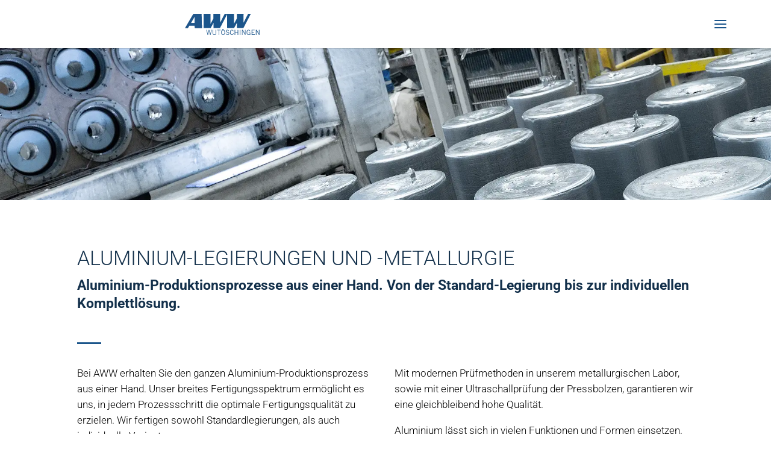

--- FILE ---
content_type: text/html; charset=utf-8
request_url: https://www.google.com/recaptcha/api2/anchor?ar=1&k=6LccPU8sAAAAAJ4-Z5TG_LM18nQNb4yDfsK5YILW&co=aHR0cHM6Ly93d3cuYXd3LmRlOjQ0Mw..&hl=en&v=N67nZn4AqZkNcbeMu4prBgzg&size=invisible&anchor-ms=20000&execute-ms=30000&cb=3bqiy3y69hr5
body_size: 48786
content:
<!DOCTYPE HTML><html dir="ltr" lang="en"><head><meta http-equiv="Content-Type" content="text/html; charset=UTF-8">
<meta http-equiv="X-UA-Compatible" content="IE=edge">
<title>reCAPTCHA</title>
<style type="text/css">
/* cyrillic-ext */
@font-face {
  font-family: 'Roboto';
  font-style: normal;
  font-weight: 400;
  font-stretch: 100%;
  src: url(//fonts.gstatic.com/s/roboto/v48/KFO7CnqEu92Fr1ME7kSn66aGLdTylUAMa3GUBHMdazTgWw.woff2) format('woff2');
  unicode-range: U+0460-052F, U+1C80-1C8A, U+20B4, U+2DE0-2DFF, U+A640-A69F, U+FE2E-FE2F;
}
/* cyrillic */
@font-face {
  font-family: 'Roboto';
  font-style: normal;
  font-weight: 400;
  font-stretch: 100%;
  src: url(//fonts.gstatic.com/s/roboto/v48/KFO7CnqEu92Fr1ME7kSn66aGLdTylUAMa3iUBHMdazTgWw.woff2) format('woff2');
  unicode-range: U+0301, U+0400-045F, U+0490-0491, U+04B0-04B1, U+2116;
}
/* greek-ext */
@font-face {
  font-family: 'Roboto';
  font-style: normal;
  font-weight: 400;
  font-stretch: 100%;
  src: url(//fonts.gstatic.com/s/roboto/v48/KFO7CnqEu92Fr1ME7kSn66aGLdTylUAMa3CUBHMdazTgWw.woff2) format('woff2');
  unicode-range: U+1F00-1FFF;
}
/* greek */
@font-face {
  font-family: 'Roboto';
  font-style: normal;
  font-weight: 400;
  font-stretch: 100%;
  src: url(//fonts.gstatic.com/s/roboto/v48/KFO7CnqEu92Fr1ME7kSn66aGLdTylUAMa3-UBHMdazTgWw.woff2) format('woff2');
  unicode-range: U+0370-0377, U+037A-037F, U+0384-038A, U+038C, U+038E-03A1, U+03A3-03FF;
}
/* math */
@font-face {
  font-family: 'Roboto';
  font-style: normal;
  font-weight: 400;
  font-stretch: 100%;
  src: url(//fonts.gstatic.com/s/roboto/v48/KFO7CnqEu92Fr1ME7kSn66aGLdTylUAMawCUBHMdazTgWw.woff2) format('woff2');
  unicode-range: U+0302-0303, U+0305, U+0307-0308, U+0310, U+0312, U+0315, U+031A, U+0326-0327, U+032C, U+032F-0330, U+0332-0333, U+0338, U+033A, U+0346, U+034D, U+0391-03A1, U+03A3-03A9, U+03B1-03C9, U+03D1, U+03D5-03D6, U+03F0-03F1, U+03F4-03F5, U+2016-2017, U+2034-2038, U+203C, U+2040, U+2043, U+2047, U+2050, U+2057, U+205F, U+2070-2071, U+2074-208E, U+2090-209C, U+20D0-20DC, U+20E1, U+20E5-20EF, U+2100-2112, U+2114-2115, U+2117-2121, U+2123-214F, U+2190, U+2192, U+2194-21AE, U+21B0-21E5, U+21F1-21F2, U+21F4-2211, U+2213-2214, U+2216-22FF, U+2308-230B, U+2310, U+2319, U+231C-2321, U+2336-237A, U+237C, U+2395, U+239B-23B7, U+23D0, U+23DC-23E1, U+2474-2475, U+25AF, U+25B3, U+25B7, U+25BD, U+25C1, U+25CA, U+25CC, U+25FB, U+266D-266F, U+27C0-27FF, U+2900-2AFF, U+2B0E-2B11, U+2B30-2B4C, U+2BFE, U+3030, U+FF5B, U+FF5D, U+1D400-1D7FF, U+1EE00-1EEFF;
}
/* symbols */
@font-face {
  font-family: 'Roboto';
  font-style: normal;
  font-weight: 400;
  font-stretch: 100%;
  src: url(//fonts.gstatic.com/s/roboto/v48/KFO7CnqEu92Fr1ME7kSn66aGLdTylUAMaxKUBHMdazTgWw.woff2) format('woff2');
  unicode-range: U+0001-000C, U+000E-001F, U+007F-009F, U+20DD-20E0, U+20E2-20E4, U+2150-218F, U+2190, U+2192, U+2194-2199, U+21AF, U+21E6-21F0, U+21F3, U+2218-2219, U+2299, U+22C4-22C6, U+2300-243F, U+2440-244A, U+2460-24FF, U+25A0-27BF, U+2800-28FF, U+2921-2922, U+2981, U+29BF, U+29EB, U+2B00-2BFF, U+4DC0-4DFF, U+FFF9-FFFB, U+10140-1018E, U+10190-1019C, U+101A0, U+101D0-101FD, U+102E0-102FB, U+10E60-10E7E, U+1D2C0-1D2D3, U+1D2E0-1D37F, U+1F000-1F0FF, U+1F100-1F1AD, U+1F1E6-1F1FF, U+1F30D-1F30F, U+1F315, U+1F31C, U+1F31E, U+1F320-1F32C, U+1F336, U+1F378, U+1F37D, U+1F382, U+1F393-1F39F, U+1F3A7-1F3A8, U+1F3AC-1F3AF, U+1F3C2, U+1F3C4-1F3C6, U+1F3CA-1F3CE, U+1F3D4-1F3E0, U+1F3ED, U+1F3F1-1F3F3, U+1F3F5-1F3F7, U+1F408, U+1F415, U+1F41F, U+1F426, U+1F43F, U+1F441-1F442, U+1F444, U+1F446-1F449, U+1F44C-1F44E, U+1F453, U+1F46A, U+1F47D, U+1F4A3, U+1F4B0, U+1F4B3, U+1F4B9, U+1F4BB, U+1F4BF, U+1F4C8-1F4CB, U+1F4D6, U+1F4DA, U+1F4DF, U+1F4E3-1F4E6, U+1F4EA-1F4ED, U+1F4F7, U+1F4F9-1F4FB, U+1F4FD-1F4FE, U+1F503, U+1F507-1F50B, U+1F50D, U+1F512-1F513, U+1F53E-1F54A, U+1F54F-1F5FA, U+1F610, U+1F650-1F67F, U+1F687, U+1F68D, U+1F691, U+1F694, U+1F698, U+1F6AD, U+1F6B2, U+1F6B9-1F6BA, U+1F6BC, U+1F6C6-1F6CF, U+1F6D3-1F6D7, U+1F6E0-1F6EA, U+1F6F0-1F6F3, U+1F6F7-1F6FC, U+1F700-1F7FF, U+1F800-1F80B, U+1F810-1F847, U+1F850-1F859, U+1F860-1F887, U+1F890-1F8AD, U+1F8B0-1F8BB, U+1F8C0-1F8C1, U+1F900-1F90B, U+1F93B, U+1F946, U+1F984, U+1F996, U+1F9E9, U+1FA00-1FA6F, U+1FA70-1FA7C, U+1FA80-1FA89, U+1FA8F-1FAC6, U+1FACE-1FADC, U+1FADF-1FAE9, U+1FAF0-1FAF8, U+1FB00-1FBFF;
}
/* vietnamese */
@font-face {
  font-family: 'Roboto';
  font-style: normal;
  font-weight: 400;
  font-stretch: 100%;
  src: url(//fonts.gstatic.com/s/roboto/v48/KFO7CnqEu92Fr1ME7kSn66aGLdTylUAMa3OUBHMdazTgWw.woff2) format('woff2');
  unicode-range: U+0102-0103, U+0110-0111, U+0128-0129, U+0168-0169, U+01A0-01A1, U+01AF-01B0, U+0300-0301, U+0303-0304, U+0308-0309, U+0323, U+0329, U+1EA0-1EF9, U+20AB;
}
/* latin-ext */
@font-face {
  font-family: 'Roboto';
  font-style: normal;
  font-weight: 400;
  font-stretch: 100%;
  src: url(//fonts.gstatic.com/s/roboto/v48/KFO7CnqEu92Fr1ME7kSn66aGLdTylUAMa3KUBHMdazTgWw.woff2) format('woff2');
  unicode-range: U+0100-02BA, U+02BD-02C5, U+02C7-02CC, U+02CE-02D7, U+02DD-02FF, U+0304, U+0308, U+0329, U+1D00-1DBF, U+1E00-1E9F, U+1EF2-1EFF, U+2020, U+20A0-20AB, U+20AD-20C0, U+2113, U+2C60-2C7F, U+A720-A7FF;
}
/* latin */
@font-face {
  font-family: 'Roboto';
  font-style: normal;
  font-weight: 400;
  font-stretch: 100%;
  src: url(//fonts.gstatic.com/s/roboto/v48/KFO7CnqEu92Fr1ME7kSn66aGLdTylUAMa3yUBHMdazQ.woff2) format('woff2');
  unicode-range: U+0000-00FF, U+0131, U+0152-0153, U+02BB-02BC, U+02C6, U+02DA, U+02DC, U+0304, U+0308, U+0329, U+2000-206F, U+20AC, U+2122, U+2191, U+2193, U+2212, U+2215, U+FEFF, U+FFFD;
}
/* cyrillic-ext */
@font-face {
  font-family: 'Roboto';
  font-style: normal;
  font-weight: 500;
  font-stretch: 100%;
  src: url(//fonts.gstatic.com/s/roboto/v48/KFO7CnqEu92Fr1ME7kSn66aGLdTylUAMa3GUBHMdazTgWw.woff2) format('woff2');
  unicode-range: U+0460-052F, U+1C80-1C8A, U+20B4, U+2DE0-2DFF, U+A640-A69F, U+FE2E-FE2F;
}
/* cyrillic */
@font-face {
  font-family: 'Roboto';
  font-style: normal;
  font-weight: 500;
  font-stretch: 100%;
  src: url(//fonts.gstatic.com/s/roboto/v48/KFO7CnqEu92Fr1ME7kSn66aGLdTylUAMa3iUBHMdazTgWw.woff2) format('woff2');
  unicode-range: U+0301, U+0400-045F, U+0490-0491, U+04B0-04B1, U+2116;
}
/* greek-ext */
@font-face {
  font-family: 'Roboto';
  font-style: normal;
  font-weight: 500;
  font-stretch: 100%;
  src: url(//fonts.gstatic.com/s/roboto/v48/KFO7CnqEu92Fr1ME7kSn66aGLdTylUAMa3CUBHMdazTgWw.woff2) format('woff2');
  unicode-range: U+1F00-1FFF;
}
/* greek */
@font-face {
  font-family: 'Roboto';
  font-style: normal;
  font-weight: 500;
  font-stretch: 100%;
  src: url(//fonts.gstatic.com/s/roboto/v48/KFO7CnqEu92Fr1ME7kSn66aGLdTylUAMa3-UBHMdazTgWw.woff2) format('woff2');
  unicode-range: U+0370-0377, U+037A-037F, U+0384-038A, U+038C, U+038E-03A1, U+03A3-03FF;
}
/* math */
@font-face {
  font-family: 'Roboto';
  font-style: normal;
  font-weight: 500;
  font-stretch: 100%;
  src: url(//fonts.gstatic.com/s/roboto/v48/KFO7CnqEu92Fr1ME7kSn66aGLdTylUAMawCUBHMdazTgWw.woff2) format('woff2');
  unicode-range: U+0302-0303, U+0305, U+0307-0308, U+0310, U+0312, U+0315, U+031A, U+0326-0327, U+032C, U+032F-0330, U+0332-0333, U+0338, U+033A, U+0346, U+034D, U+0391-03A1, U+03A3-03A9, U+03B1-03C9, U+03D1, U+03D5-03D6, U+03F0-03F1, U+03F4-03F5, U+2016-2017, U+2034-2038, U+203C, U+2040, U+2043, U+2047, U+2050, U+2057, U+205F, U+2070-2071, U+2074-208E, U+2090-209C, U+20D0-20DC, U+20E1, U+20E5-20EF, U+2100-2112, U+2114-2115, U+2117-2121, U+2123-214F, U+2190, U+2192, U+2194-21AE, U+21B0-21E5, U+21F1-21F2, U+21F4-2211, U+2213-2214, U+2216-22FF, U+2308-230B, U+2310, U+2319, U+231C-2321, U+2336-237A, U+237C, U+2395, U+239B-23B7, U+23D0, U+23DC-23E1, U+2474-2475, U+25AF, U+25B3, U+25B7, U+25BD, U+25C1, U+25CA, U+25CC, U+25FB, U+266D-266F, U+27C0-27FF, U+2900-2AFF, U+2B0E-2B11, U+2B30-2B4C, U+2BFE, U+3030, U+FF5B, U+FF5D, U+1D400-1D7FF, U+1EE00-1EEFF;
}
/* symbols */
@font-face {
  font-family: 'Roboto';
  font-style: normal;
  font-weight: 500;
  font-stretch: 100%;
  src: url(//fonts.gstatic.com/s/roboto/v48/KFO7CnqEu92Fr1ME7kSn66aGLdTylUAMaxKUBHMdazTgWw.woff2) format('woff2');
  unicode-range: U+0001-000C, U+000E-001F, U+007F-009F, U+20DD-20E0, U+20E2-20E4, U+2150-218F, U+2190, U+2192, U+2194-2199, U+21AF, U+21E6-21F0, U+21F3, U+2218-2219, U+2299, U+22C4-22C6, U+2300-243F, U+2440-244A, U+2460-24FF, U+25A0-27BF, U+2800-28FF, U+2921-2922, U+2981, U+29BF, U+29EB, U+2B00-2BFF, U+4DC0-4DFF, U+FFF9-FFFB, U+10140-1018E, U+10190-1019C, U+101A0, U+101D0-101FD, U+102E0-102FB, U+10E60-10E7E, U+1D2C0-1D2D3, U+1D2E0-1D37F, U+1F000-1F0FF, U+1F100-1F1AD, U+1F1E6-1F1FF, U+1F30D-1F30F, U+1F315, U+1F31C, U+1F31E, U+1F320-1F32C, U+1F336, U+1F378, U+1F37D, U+1F382, U+1F393-1F39F, U+1F3A7-1F3A8, U+1F3AC-1F3AF, U+1F3C2, U+1F3C4-1F3C6, U+1F3CA-1F3CE, U+1F3D4-1F3E0, U+1F3ED, U+1F3F1-1F3F3, U+1F3F5-1F3F7, U+1F408, U+1F415, U+1F41F, U+1F426, U+1F43F, U+1F441-1F442, U+1F444, U+1F446-1F449, U+1F44C-1F44E, U+1F453, U+1F46A, U+1F47D, U+1F4A3, U+1F4B0, U+1F4B3, U+1F4B9, U+1F4BB, U+1F4BF, U+1F4C8-1F4CB, U+1F4D6, U+1F4DA, U+1F4DF, U+1F4E3-1F4E6, U+1F4EA-1F4ED, U+1F4F7, U+1F4F9-1F4FB, U+1F4FD-1F4FE, U+1F503, U+1F507-1F50B, U+1F50D, U+1F512-1F513, U+1F53E-1F54A, U+1F54F-1F5FA, U+1F610, U+1F650-1F67F, U+1F687, U+1F68D, U+1F691, U+1F694, U+1F698, U+1F6AD, U+1F6B2, U+1F6B9-1F6BA, U+1F6BC, U+1F6C6-1F6CF, U+1F6D3-1F6D7, U+1F6E0-1F6EA, U+1F6F0-1F6F3, U+1F6F7-1F6FC, U+1F700-1F7FF, U+1F800-1F80B, U+1F810-1F847, U+1F850-1F859, U+1F860-1F887, U+1F890-1F8AD, U+1F8B0-1F8BB, U+1F8C0-1F8C1, U+1F900-1F90B, U+1F93B, U+1F946, U+1F984, U+1F996, U+1F9E9, U+1FA00-1FA6F, U+1FA70-1FA7C, U+1FA80-1FA89, U+1FA8F-1FAC6, U+1FACE-1FADC, U+1FADF-1FAE9, U+1FAF0-1FAF8, U+1FB00-1FBFF;
}
/* vietnamese */
@font-face {
  font-family: 'Roboto';
  font-style: normal;
  font-weight: 500;
  font-stretch: 100%;
  src: url(//fonts.gstatic.com/s/roboto/v48/KFO7CnqEu92Fr1ME7kSn66aGLdTylUAMa3OUBHMdazTgWw.woff2) format('woff2');
  unicode-range: U+0102-0103, U+0110-0111, U+0128-0129, U+0168-0169, U+01A0-01A1, U+01AF-01B0, U+0300-0301, U+0303-0304, U+0308-0309, U+0323, U+0329, U+1EA0-1EF9, U+20AB;
}
/* latin-ext */
@font-face {
  font-family: 'Roboto';
  font-style: normal;
  font-weight: 500;
  font-stretch: 100%;
  src: url(//fonts.gstatic.com/s/roboto/v48/KFO7CnqEu92Fr1ME7kSn66aGLdTylUAMa3KUBHMdazTgWw.woff2) format('woff2');
  unicode-range: U+0100-02BA, U+02BD-02C5, U+02C7-02CC, U+02CE-02D7, U+02DD-02FF, U+0304, U+0308, U+0329, U+1D00-1DBF, U+1E00-1E9F, U+1EF2-1EFF, U+2020, U+20A0-20AB, U+20AD-20C0, U+2113, U+2C60-2C7F, U+A720-A7FF;
}
/* latin */
@font-face {
  font-family: 'Roboto';
  font-style: normal;
  font-weight: 500;
  font-stretch: 100%;
  src: url(//fonts.gstatic.com/s/roboto/v48/KFO7CnqEu92Fr1ME7kSn66aGLdTylUAMa3yUBHMdazQ.woff2) format('woff2');
  unicode-range: U+0000-00FF, U+0131, U+0152-0153, U+02BB-02BC, U+02C6, U+02DA, U+02DC, U+0304, U+0308, U+0329, U+2000-206F, U+20AC, U+2122, U+2191, U+2193, U+2212, U+2215, U+FEFF, U+FFFD;
}
/* cyrillic-ext */
@font-face {
  font-family: 'Roboto';
  font-style: normal;
  font-weight: 900;
  font-stretch: 100%;
  src: url(//fonts.gstatic.com/s/roboto/v48/KFO7CnqEu92Fr1ME7kSn66aGLdTylUAMa3GUBHMdazTgWw.woff2) format('woff2');
  unicode-range: U+0460-052F, U+1C80-1C8A, U+20B4, U+2DE0-2DFF, U+A640-A69F, U+FE2E-FE2F;
}
/* cyrillic */
@font-face {
  font-family: 'Roboto';
  font-style: normal;
  font-weight: 900;
  font-stretch: 100%;
  src: url(//fonts.gstatic.com/s/roboto/v48/KFO7CnqEu92Fr1ME7kSn66aGLdTylUAMa3iUBHMdazTgWw.woff2) format('woff2');
  unicode-range: U+0301, U+0400-045F, U+0490-0491, U+04B0-04B1, U+2116;
}
/* greek-ext */
@font-face {
  font-family: 'Roboto';
  font-style: normal;
  font-weight: 900;
  font-stretch: 100%;
  src: url(//fonts.gstatic.com/s/roboto/v48/KFO7CnqEu92Fr1ME7kSn66aGLdTylUAMa3CUBHMdazTgWw.woff2) format('woff2');
  unicode-range: U+1F00-1FFF;
}
/* greek */
@font-face {
  font-family: 'Roboto';
  font-style: normal;
  font-weight: 900;
  font-stretch: 100%;
  src: url(//fonts.gstatic.com/s/roboto/v48/KFO7CnqEu92Fr1ME7kSn66aGLdTylUAMa3-UBHMdazTgWw.woff2) format('woff2');
  unicode-range: U+0370-0377, U+037A-037F, U+0384-038A, U+038C, U+038E-03A1, U+03A3-03FF;
}
/* math */
@font-face {
  font-family: 'Roboto';
  font-style: normal;
  font-weight: 900;
  font-stretch: 100%;
  src: url(//fonts.gstatic.com/s/roboto/v48/KFO7CnqEu92Fr1ME7kSn66aGLdTylUAMawCUBHMdazTgWw.woff2) format('woff2');
  unicode-range: U+0302-0303, U+0305, U+0307-0308, U+0310, U+0312, U+0315, U+031A, U+0326-0327, U+032C, U+032F-0330, U+0332-0333, U+0338, U+033A, U+0346, U+034D, U+0391-03A1, U+03A3-03A9, U+03B1-03C9, U+03D1, U+03D5-03D6, U+03F0-03F1, U+03F4-03F5, U+2016-2017, U+2034-2038, U+203C, U+2040, U+2043, U+2047, U+2050, U+2057, U+205F, U+2070-2071, U+2074-208E, U+2090-209C, U+20D0-20DC, U+20E1, U+20E5-20EF, U+2100-2112, U+2114-2115, U+2117-2121, U+2123-214F, U+2190, U+2192, U+2194-21AE, U+21B0-21E5, U+21F1-21F2, U+21F4-2211, U+2213-2214, U+2216-22FF, U+2308-230B, U+2310, U+2319, U+231C-2321, U+2336-237A, U+237C, U+2395, U+239B-23B7, U+23D0, U+23DC-23E1, U+2474-2475, U+25AF, U+25B3, U+25B7, U+25BD, U+25C1, U+25CA, U+25CC, U+25FB, U+266D-266F, U+27C0-27FF, U+2900-2AFF, U+2B0E-2B11, U+2B30-2B4C, U+2BFE, U+3030, U+FF5B, U+FF5D, U+1D400-1D7FF, U+1EE00-1EEFF;
}
/* symbols */
@font-face {
  font-family: 'Roboto';
  font-style: normal;
  font-weight: 900;
  font-stretch: 100%;
  src: url(//fonts.gstatic.com/s/roboto/v48/KFO7CnqEu92Fr1ME7kSn66aGLdTylUAMaxKUBHMdazTgWw.woff2) format('woff2');
  unicode-range: U+0001-000C, U+000E-001F, U+007F-009F, U+20DD-20E0, U+20E2-20E4, U+2150-218F, U+2190, U+2192, U+2194-2199, U+21AF, U+21E6-21F0, U+21F3, U+2218-2219, U+2299, U+22C4-22C6, U+2300-243F, U+2440-244A, U+2460-24FF, U+25A0-27BF, U+2800-28FF, U+2921-2922, U+2981, U+29BF, U+29EB, U+2B00-2BFF, U+4DC0-4DFF, U+FFF9-FFFB, U+10140-1018E, U+10190-1019C, U+101A0, U+101D0-101FD, U+102E0-102FB, U+10E60-10E7E, U+1D2C0-1D2D3, U+1D2E0-1D37F, U+1F000-1F0FF, U+1F100-1F1AD, U+1F1E6-1F1FF, U+1F30D-1F30F, U+1F315, U+1F31C, U+1F31E, U+1F320-1F32C, U+1F336, U+1F378, U+1F37D, U+1F382, U+1F393-1F39F, U+1F3A7-1F3A8, U+1F3AC-1F3AF, U+1F3C2, U+1F3C4-1F3C6, U+1F3CA-1F3CE, U+1F3D4-1F3E0, U+1F3ED, U+1F3F1-1F3F3, U+1F3F5-1F3F7, U+1F408, U+1F415, U+1F41F, U+1F426, U+1F43F, U+1F441-1F442, U+1F444, U+1F446-1F449, U+1F44C-1F44E, U+1F453, U+1F46A, U+1F47D, U+1F4A3, U+1F4B0, U+1F4B3, U+1F4B9, U+1F4BB, U+1F4BF, U+1F4C8-1F4CB, U+1F4D6, U+1F4DA, U+1F4DF, U+1F4E3-1F4E6, U+1F4EA-1F4ED, U+1F4F7, U+1F4F9-1F4FB, U+1F4FD-1F4FE, U+1F503, U+1F507-1F50B, U+1F50D, U+1F512-1F513, U+1F53E-1F54A, U+1F54F-1F5FA, U+1F610, U+1F650-1F67F, U+1F687, U+1F68D, U+1F691, U+1F694, U+1F698, U+1F6AD, U+1F6B2, U+1F6B9-1F6BA, U+1F6BC, U+1F6C6-1F6CF, U+1F6D3-1F6D7, U+1F6E0-1F6EA, U+1F6F0-1F6F3, U+1F6F7-1F6FC, U+1F700-1F7FF, U+1F800-1F80B, U+1F810-1F847, U+1F850-1F859, U+1F860-1F887, U+1F890-1F8AD, U+1F8B0-1F8BB, U+1F8C0-1F8C1, U+1F900-1F90B, U+1F93B, U+1F946, U+1F984, U+1F996, U+1F9E9, U+1FA00-1FA6F, U+1FA70-1FA7C, U+1FA80-1FA89, U+1FA8F-1FAC6, U+1FACE-1FADC, U+1FADF-1FAE9, U+1FAF0-1FAF8, U+1FB00-1FBFF;
}
/* vietnamese */
@font-face {
  font-family: 'Roboto';
  font-style: normal;
  font-weight: 900;
  font-stretch: 100%;
  src: url(//fonts.gstatic.com/s/roboto/v48/KFO7CnqEu92Fr1ME7kSn66aGLdTylUAMa3OUBHMdazTgWw.woff2) format('woff2');
  unicode-range: U+0102-0103, U+0110-0111, U+0128-0129, U+0168-0169, U+01A0-01A1, U+01AF-01B0, U+0300-0301, U+0303-0304, U+0308-0309, U+0323, U+0329, U+1EA0-1EF9, U+20AB;
}
/* latin-ext */
@font-face {
  font-family: 'Roboto';
  font-style: normal;
  font-weight: 900;
  font-stretch: 100%;
  src: url(//fonts.gstatic.com/s/roboto/v48/KFO7CnqEu92Fr1ME7kSn66aGLdTylUAMa3KUBHMdazTgWw.woff2) format('woff2');
  unicode-range: U+0100-02BA, U+02BD-02C5, U+02C7-02CC, U+02CE-02D7, U+02DD-02FF, U+0304, U+0308, U+0329, U+1D00-1DBF, U+1E00-1E9F, U+1EF2-1EFF, U+2020, U+20A0-20AB, U+20AD-20C0, U+2113, U+2C60-2C7F, U+A720-A7FF;
}
/* latin */
@font-face {
  font-family: 'Roboto';
  font-style: normal;
  font-weight: 900;
  font-stretch: 100%;
  src: url(//fonts.gstatic.com/s/roboto/v48/KFO7CnqEu92Fr1ME7kSn66aGLdTylUAMa3yUBHMdazQ.woff2) format('woff2');
  unicode-range: U+0000-00FF, U+0131, U+0152-0153, U+02BB-02BC, U+02C6, U+02DA, U+02DC, U+0304, U+0308, U+0329, U+2000-206F, U+20AC, U+2122, U+2191, U+2193, U+2212, U+2215, U+FEFF, U+FFFD;
}

</style>
<link rel="stylesheet" type="text/css" href="https://www.gstatic.com/recaptcha/releases/N67nZn4AqZkNcbeMu4prBgzg/styles__ltr.css">
<script nonce="PJ7DKnUn25B_TQk1CoJ4dQ" type="text/javascript">window['__recaptcha_api'] = 'https://www.google.com/recaptcha/api2/';</script>
<script type="text/javascript" src="https://www.gstatic.com/recaptcha/releases/N67nZn4AqZkNcbeMu4prBgzg/recaptcha__en.js" nonce="PJ7DKnUn25B_TQk1CoJ4dQ">
      
    </script></head>
<body><div id="rc-anchor-alert" class="rc-anchor-alert"></div>
<input type="hidden" id="recaptcha-token" value="[base64]">
<script type="text/javascript" nonce="PJ7DKnUn25B_TQk1CoJ4dQ">
      recaptcha.anchor.Main.init("[\x22ainput\x22,[\x22bgdata\x22,\x22\x22,\[base64]/[base64]/[base64]/ZyhXLGgpOnEoW04sMjEsbF0sVywwKSxoKSxmYWxzZSxmYWxzZSl9Y2F0Y2goayl7RygzNTgsVyk/[base64]/[base64]/[base64]/[base64]/[base64]/[base64]/[base64]/bmV3IEJbT10oRFswXSk6dz09Mj9uZXcgQltPXShEWzBdLERbMV0pOnc9PTM/bmV3IEJbT10oRFswXSxEWzFdLERbMl0pOnc9PTQ/[base64]/[base64]/[base64]/[base64]/[base64]\\u003d\x22,\[base64]\\u003d\\u003d\x22,\[base64]/[base64]/CpSjDow7Dn8OBwrLChcO7T8KibMOyw5s5AcOKP8KQw7EtYHbDi07DgcOzw67DlEYSBcK5w5gWR0MNTwY/w6/Cu2vCnnwgClrDt1LCssKuw5XDlcOrw4zCr2hjwq/DlFHDisOcw4DDrkNXw6tIEcOWw5bCh3cQwoHDpMK0w6BtwpfDhlzDqF3Dln/ChMOPworDjjrDhMK0f8OOSCjDlMO6TcKGPH9YSsK4YcOFw5/DhsKpe8K5wq3DkcKrUsOew7l1w4TDgcKMw6NrPX7CgMOzw7FASMOxbWjDucOAHBjCoAIRacO6K17DqR4nPcOkGcOcbcKzUUgGQRwgw7fDjVIzwosNIsOHw6HCjcOhw7pqw6xpwr3Cg8OdKsOlw4J1ZD3DscOvLsO8wr8Mw54/w5jDssOkwqUvworDqcKuw6Nxw4fDgMKxwo7ChMKOw7VDIlTDlMOaCsOwwpDDnFRbwrzDk1hGw5ofw5M4FsKqw6Ivw4huw7/CtTpdwobCocOfdHbCnwcSPzUgw65fPsKyQwQRw4Ncw6jDisOjN8KSfcO/eRDDu8K0eTzCrcKgPnoaCcOkw57DmDTDk2UeE8KRYmLChcKudgE8fMOXw4vDhsOGP2hnwprDlT/DtcKFwpXCqcOqw4wxworCkgYqw79pwphgw4kHaibClcKxwrk+wrVpB08vw5oEOcOGw5vDjS97E8OTWcKsHMKmw6/[base64]/DhcOPCMKlCsOKdDjCkGhNwrrDqAnCpXbDlxY5wo/DrMK0wp7DnHAOWsOqw7lxMh03wrNhw5QcKcOQw5ECwqEuClVRwp53VMKNw7/DqsKEw7AyCMO/w53Dt8OzwqcIAD3Cg8KLbcKcYDTDsicowoHDjRPChRRSw4/[base64]/Cn8KLbzptw7zCtsKFY2xgU8KBQWnDk8Kue3jDuMKJw5d6aEleE8KIE8KyFRtLbl/Dk0DCunkYw6fDlMOSwoh4cF3DmHRGScKPw5TCqG/CkWTCucOae8OowopCBcKLIS9MwqZuXcOecgQ5wpbDp1ltZkhEwqzDgkQrw58ewrw9J0QQe8Kxw5h8w4JiS8KIw5kGL8OJAsK7FTLDlcOZIy9Jw6PCn8ONUhlEEWPDtcOLw5pVEy4dw68XwqLDosKvKMO1wqE+wpbDq3fDhsO0wrnDgcOhB8OMfMOSwp/Dn8O8Y8OmSMK0wpLCnw3DqkbCjFB3HTDDgcOxwpbDiXDCnsObwo0Yw4nDjksNw7TDgVQMbsKgIHrDq1XCjBDDjGHDiMKsw40oHsO2f8O5O8KTEcO9w5jCpMK1w5psw4Zbw6tCaE/DrUDDusKlTsOyw4kuw7rDj23DocOtKlQdO8OhHsK0CEzCoMOtJBI5GMODwphoFEPDqkdpwqw+TcKcEVgLw6XDu3/DhsOfwp1ALMO7woDCukwhw694e8O5MTzCkHfDi3czRz7CrcOmw4XDmhYSRUo0B8KlwpEHwpNyw5HDhmURJynCsTPDncK4fgHDrMOFwrksw7svwoYcwpZqZsK3Uk5mdMOPworCvUYNw4nDlsOEwod+fcOGLsOhw5QvwojCqjPCs8KHw7HCocOEwr9Vw5HDjcK/RyR8w7rCqcKmw74pf8OcbSc1w7kLR0LDtcOmw6h3TcOiWQdfw5XCsltaUlV4GMOvwrLDh0tgw4gLRcKfC8OXwrTDiWzCoiDCvsOhfMOWYhzCkcKPwp7DumIdwop+w4sRBMK5wrMGeC/CvkYkXBVcbsKuwp/CkwtBfn9AwovChcKAd8OUwqjDnlPDvG7CkcOnwrorRjN0w40oOMKxGcOkw7zDkFYMR8K6wrNZT8OVw7LDgkrCsCrCnFkFd8OQw440wpBBwopxbHnCs8OgTCYSFsKfYjoMwqEROl/[base64]/BEvDl299w49RZUXCqQ3DpcO0eH1rEcKnLsKAwp/DiGtTw5nCuD7DnRLDpsOXw54OeXvDqMKWYAguwpliwr1tw6jCk8KPCSFewpbDvcK0w5Y5F3fDl8O5w4zCk39tw5HDhMK7NQJ2V8OOPsOUw63DrBnDo8OUwrnCicOTC8OzRsOkEMKVw5TCmUzDp2h/wqzCr0QVKRhYwoUMVUAMwqzDkWjDtMKpDcOSKMOZc8OVwpjCgMKge8O5wp/CqcOJesOFwqjDmcKJDWLDjCfDjXfDlkV8dVYcwoDDqXDDpsO3w6/DrMOjwohiacKGw6phTC9Xwo1mw6kKwrTDhAY9wonCjB8qHsO8wovDssKZcFrCjcO9KsO3X8KIHiwOUkPCrcOvV8Ksw4B/w6jCkQ8gwrkxw7fDhsK9FntMVC8CwovDswTCinzCvkzCnsOjHcKmwrLDsQLDi8KSaC/[base64]/wobCoMODOsKqw6dtTsKzcsODV2E6IiPDri5jw7wKwrbDiMObKcO1dcOOeGxUJQDDvw1ewq7Cq0/CqiFbdh4Gw5AjBcKYw4tCdT7Cp8OmYsKwQ8OLCcK3Z1QbPyXDuBfDhcKZJsO5IcOOw7HDoBvDl8OUHSJNVBXDnMKJcFUEY0dDCcKCw7rCjgjCiBvCmiAcwoR/[base64]/w7XDlCcjwoVMRxfCqcKdwr3DrHTCjmXCsMK7wq9rw68cw4Qgwoc5w4DDkiIeU8OSZMOHwr/DoTlewrlmwq15c8O/wp7CmBrCocKxIsOlc8KSwpPDvn3Dji4fwpnCvMOywoQawqsywq7CtMKNbhrDskhSBxXDqR7CqDXCnyhjCwXCtMK+Ljd7wonCjBnDqsONIMKQE2t+UMOwQ8OQw7/CoXXCrcK8ScOowrnChcORw49iJHTDs8Kiw51nwprDjMOjLsOYL8KywpfCjMO0wqI2e8OmZsKRV8OIwoQ0w4Nwal1gVznCpcKnTW/DmsO8w55Bw47Dh8O/DUHCu08swqXDswYBM0oZDcKmdMKDSFxew7/[base64]/Dq8K/w5N2w5YcGyJyw5g2FDTCrcK/wqE4w4XDgD4KwpoTECVneHzDul0nwpjDkcKQTsKgBcOjdCrCv8K6w6fDgsKPw5hmwoxpESzCvDrDpzVRwoDDlXkMNXfDvmczeSUcw7DDqcKKw6lzw7DCi8ORCsOGA8KbIcKMG0FWwp/[base64]/w4YoNsOMJxDDuiQiw7Ebw6XCrVdlPDJbwpcjBcOTHV9wL8KWaMKKOXdAwr3DgMK9wrFYfXbDjR/CllXDo3N7DTHCj2nCi8KzMsOIw7I2dDRMw4QcEnXChgdBbH4PHkJbOzNPwpsXw4B1w5guV8K6LMOMaV3CjCh/LjbCn8O3wovDj8O7wqh0MsOWJ1nDoT3DoBNIwq5SAsOqchMxw4U8w4HCqcOPwqBYKlcsw59rcCHDs8OtewsXO05NZBVTYxouwp8uwoDCswQVw7MKw6c0wq4Fw54/w486wocWw7jDsk7CtUVKw5LDqkZXETgxXz4TwrNnF2cqSE/CrMOUw7jDqUTDhGHDqBrCjmE8FWUsc8OGw4TCs2JCZMKPw5hbwozCusOtw6lAwrByO8O5b8KPDhHCgcKYw5N2CsKHwpp/w4HCmyDDv8KpORbCmAkYOC/DvcO9csKPwpo0w5TCksKGwpHCqMKNAsOLwrxew7XCnBnCpcOVw4nDuMKRwqI8wrJmOi51wqhzMMOQPcOXwp4ew67ClcO/[base64]/CqWbDq8K6ewZKwpQLwr5tJxHCpsOaXk/DlhAMwqMHw7tHTsOrRCATw47DscKpNMK5wpZYw5V6QTQAfi/[base64]/DsMKaMnTCj3IEQsKGw7kUPcKaGsO8w5NCw5bDoHXDrzM0w4TCgMOQw4smVMKUGigCC8OJH1DClCbDmMKYQn0fWMKpHiZEwo12YyvDt0ITLlzClMOgwoIkQ0XCs3TDnxHDojgUwrRMw4nDoMOfwozCpMKFw6PDpBfCgMK8X1XCqcOvfcKqwogiDMKzaMOzw5ANw60/cwrDignCll4pcsOROWbChwnDhncCVj5xw7kaw61KwodMw5DDo23CicKUw6QKX8KoIEHCg1YiwonDtcO3XE9+acOyOcOHHGDDr8KpBS9qw6c1OcKYM8K1OVU+PMOnw4vCkGhwwq8HwqvCgmDCph7Ciz0QU3DCo8OHwobCqsKQSl/CtcOfdCE1MFcjw5jCq8KpesKvKm7Cs8OqGCpUWzgBw6AWf8K9wr/Cn8OCwo54XsOiDUMYwo7DnCpYd8KtwqPCjkwGHhtKw47Dq8ObA8OAw7LCgSp1RcKYXUrDm1bCphw1w6Q2DcOQf8Ozw4HCkCnDgW81OcObwoBtZsOUw5zDmsK/w706L0IlwrbCgsOwPBBoQBPCtTQ4MMOefcKqegBPw4HCoBrDg8KaLsOtBcK7ZsORFcOMAcORwpFvwppeJjzDrgsaOX/CiAXCvhRLwq02DhZBcBciNyXCnsKQQsORIcKDw7LDpyXCuQzCqMOewpvDqUJWwp7CgcOVwpddf8OaNcK9wp/DoG/CizDDtGwtYMK0M2XCvAwoR8KXw7kaw79LZMKxQi0/w4vDhihoYTEgw53Dk8K5fzDCl8Ohwq7DvsOqw7YwHnJIwpTChsKcw5FFHsKJw7zDi8OFMsK5w5TCkMK7wonDqWgYCMKQwqBVw5NWNsKFwobCgsKLPxzCgsOpVAXCrsK+ABbCq8KjwqnCilzDpR3CssOrwqtEw73Cu8OaLCPDvy/CtmDDpMOdwqDDjTvDh0Epw5AyBMO+f8KhwrvDoz/CtkPCvijDpEwsAnxQwrEEwrrDhls8U8O5NsOkw4tUexAPwrBFS3jDgnHDsMOWw6LDlsKiwqoJw5J/w6hQVsOhwpExwrLDlMKjw4Ajw5fDq8KaRMObYMOnDMOMEyp0wrYqwqZJNcOHwpYQXi7DqsKAFcOMSQvCpcOiwrbDrgrCtMK0wqkxwq1nwpcSw4nCriMKCsK4a0NFXcKnw5peD0UOwp3CmDTCkhdPw5rDtFDDsk7CllxEwrgRwrnDpkF7MmXDnE/[base64]/CksKkHsK3X8KPwpjCgcOOw6RqUnQnLsKsWhdDOFo0wrjCncKRd1dDT38NC8O/wpAKw4tnw5sswow9w7TCkW48EsKPw4InXMOzwrvDhhUpw6/ClXDDtcKuVUTClMOIbSpaw4R0w5Zxw5p3BMKDWcO3eHrCq8OaTMKYRwZGesO3wqNqw5pbHsK/f3o2w4bCmVJwWsKDBg7CjH/DmcKAw7nCtmJCZ8KoMsKjKDnDosOMKXnCsMOFSTfDlcKTRHzDuMKpDT7ChiLDsT/CoTfDs3nDomZywpjDrcOHZ8Kjw5glwpBtwrTCicKjN1t8AS1Twp3DqcKKw5YYw5XCmz3CuEIbCm7DmcKEUg/Dp8KVMEPDqsK+XlTDnS/Dq8OIDDvCiAnDs8KYwoBzccOdCVF8wqR0wpXCmMOsw5doAzE8w5TDiMK7CcOlwrzDrMOww69ZwrMOMx5kKQDDgMKHdmfDnMO4wqnChnnCgk/CmMOxBsOFw4BQw6/Ci2VseygLw6rCsSvCmcKsw4XCoEEgwpdCw5RqbMOmwojDkcOQL8KRwotiw5tkw5oTZRl8WCfCgFDDk2LCscO6AsKBXjIGw5g4MMO3TwUGw5PDr8KxG2rDtsOYRFNvUMOBcMOmGhXCs189w65UGE7Doj8IK0rCocKTE8OZw6LDqlYrw4MZw54IwqTDnjwfwp/Dt8Orw6Fdw5rDrsKcwq0pfcOqwr3DkgAxWcKlYsOFBhwQw6dsbDzDlcK+W8KRw7xIMcKMVXLDsk/CsMKYwoTCnMK9wptUIcKpc8K6wrHDt8KGw5U7woDDgxLClsO/wpESTnhVOAEawqnCoMKJc8KcRcKvJCrChCPCtcK7w5AIwpVbPsOyT0luw6TCj8KYRXZBKxLCiMKWSkTDmVZ8TsO+GcKhQgU7wpzDosOBwrfDrDY8B8Ocw5fCsMOPw5FIwog3w6dxwoPCkMOFAcOHZ8OpwqAZw51uB8KhdDQMw4XDqBgSwqPDsgE8wr/[base64]/DkcKJSMOxcMOUw5nCohwPwpEJwpVxe8OHEU7Dk8OIw4DCgELCuMOYwoDDhcKtVz4awpPCnsKNwo3Du1l3w55aS8Kkw6gHCMO1wqYsw6UdViNpcXjDuAZ1XFx0w49owp/[base64]/DuTBEwoHCrW8UwrDDsXBvAhXDmcOYZnpWSxYhwonCsXEXDBo9woZWbMOcwq8pUsKuwoUFw4YnWsONwqnDu344woLDq3PCpsO9cn7Du8KUecOGSsKgwofDhMOWdmcQw7nDsQl1OcKWwrEUSArDjBYgw7dPJ1JDw7nCjXJswqjDj8KdSsKhwr/CiSXDo34ow4XDjSJCKTlaF2nDiyFYKMOTcCDDp8O/wpR0XT8xwoALwotJVG/CgcO6SUVESmQDwpTCpsOBTinCrlzDpWUeb8OpVsKvwoERwqHCmsOuw4bCl8OHw44bH8KuwpReOsKawrHComXCisOcwpPCumNqw4/Cv0vCkQjCvcORWQ3DsGtcw4HDnwUgw6/Du8KqwpzDtmbCu8OKw6MawoPDmXzCvsKkCyEiw5vCihzCvMKyP8KrTcOoczDCmFZjUMK5bMO3JBbCvcOMw612BzjDkkAzF8Kjw4PCmcK7E8O+ZMOAFcKgwrbCqV/Dlk/CoMKAVMO6wqlwwqfDl1RIUUDDu07CnQ1zckg+wprDmHzDv8K5DRLDg8KVP8KrD8KqVVnDkcKswrXDt8KvUQrChH7DuXwVw57DvcK0w53CgsKfw7hyRFrCpsK9wqlWPMOMw6DCklfDoMO7w4TDkEhqbMOFwo4/B8Kfwo/CvlhsF1DDnX4+w7fCgsONw5MPaWjClAxdw6bCs2oiG2fDoWtLUsOswrtHKcOWYQBrw5fCjMKEw5bDr8OEwqTDjFzDl8O3wrbCslDDv8Ohw7bDkcK/w5wFDSHDh8OVw4zDusOHODEMB2/[base64]/[base64]/TQrClsKyJ8KEw6HDpgvCkBLDtsOcCyY2wqXDs8OgOCMNw6JOwq4mFsOkwodgCcKlw43DgA7CgQEdHsOew6DCsToXw6LCrjl6w41Qw7UPw5U5NHbCgR/Dm2bDusOQQ8OdDcKyw43Cu8KpwqAowqvDvMKhU8O9wpdCw7F+ZBkwczEUwpHDmsKCKFfDgcOdCsK1FcOSWGrCocOuw4HDi1QhXRvDosKsQcO6wo8ubArDi3U8wobDgwrDsSLDssKIFsOuQ1/Dnx7DoxPDlMOkw4vCrsOMwovDqSYxwqnDmMKbPcOfw6N8dcKAX8KYw4skBsKvwodlXMKDw6/[base64]/w6g0w44IX8KkwrnCnX5RAsKTAsOWw47Dq8KzGRHChX/[base64]/DpMKmeVh5HcKgU33Cqy8fw4LCucKvJcOUw5zDgy7CljXDq0LDvADCmcO8w5zCv8KOw6UrwrzDq2LDjsKyAgssw6QEwqnCocOIwrvCt8KBwpBAworCrcKELR3DoFHCkUkhT8OwXcOcA3F4NQPDk3QRw4IewqTDn3MKwqsRw5t/Bx3Dk8O1woTDhMO+F8ObFcOZNE/DhmjCtHHDusK3FnLCv8KIMShawrnCg3HDiMKYwrvDrG/ClxwOwr9VEMOHbVxlwoUwYhLCg8K+w6k9w5Izd3HDtkVWwpEqwoTDmWjDv8Ksw7plKhzDihXCpsKiUsKgw7txw5cREsOFw4DCqVzDjSfDqcOIRMOAFHrDhzp2IMOfPw0ew5/[base64]/Dr181w5rDhV/[base64]/DkxxSBihAwrUCw7TCpsKUwpbCtVVWwqUpw4TDomvDncOHwpoWEsOBDjDDkm8WanbDncOPLsKDw6RNZXbCrC4aSMOFw5rCvsKjw53CrcKUw6fCvsKuLgLCgsOXLMKAwoPCoSNsX8Ozw7/[base64]/w5vDp07CtXbDgsKywqTCm3IawoIUccOXw6jDlcK0woPDtm4nw44Pw77DqsKeP249wqzDksO1woTClSDCs8OHLTpVwqZxYR8Ow5vDqBYDw4Zyw4gffMKZb10kwoxPdsOSw4o4ccKhwqTDqsKCwqopw57ClsOPGsKUw4zDoMOxPMOTR8KLw5oOwrnDtj5FN0/ChA1TCBrDlMK9wq/DmcOTwqPCncODwoLCkU5gw7rDtsKSw7vDtmJ1BsOwQxwkdzrDhxXDoEnCsMKyS8OwbjsRKMOnw6BXccKuM8Ouwr48MMK5wrzDm8KJwoghd3ANWlgxwpXDgC5UBMKgXkDDkMKWGGzClArCnsK/[base64]/[base64]/w4IoUA3DrMOmw7YXaCdvw6YWw6t5CsKRSRDDgsKKwq/Cklo4U8Odw7c+wqscZcKxBMOfwrZWIWEXQ8KNwp/[base64]/[base64]/DpMONwovCqMOKw4QoaU7ClmJVDEBlw6ZmCMKew79zwoxNwpnDosKIf8OJIBDDhWPDomDCk8O5I2ANw4vCpsOtaF/DonsUwq/CqsKGwqLDq3E2woElJkjCmcO/w513wrlzw5Rgw7DDnjPCpMOvJT7DsEdTHDzDkMKow67CgsKzNU5/[base64]/CqsOfwq3CsBnDghU7w6APwpbCtmkkwp7DvsKbwpXDrSXDuU7DqHjCtk8Dw73Ctg4ROcKHbzbDrMOAXsKFwrXCqQUJR8KAAFjCg0bCsAs1w4Mywr/CqRvDtQ3DulTDnxFPYsOndcKgfsKmBiHDtcORw6ofw7LCjcKAwpnCpMOXw4jCscOjwq7DlsOJw6ora2hFQFzCmsKwKT0qwow/w79zwo7Cuh/CgMOBJnnCoybDn1XDlExkcifDvBRVXh0xwrcGw6QeRSPCvMOqw5vDlsOGNRFUw6BMOMKyw7g1woIafcKfw5jCvD4Rw69uwrDDlgZsw6BxwpzDiRrDjEvCrMOxw6HCkMKzGcO6wqzDtVAuwrUkwqVGw45VZ8OdwodGUHZaMSvDt2DCj8O7w7TCvjbDo8K/RXfDpMK5woPCgMONw7zCrcK6w7A/wp43woBKZDgMw54twrg/wqzDpnLCl3xXEgZxwpvDszRyw7LDpsO0w5zDoxgKNMKjw6g3w6PCu8OVWsO9MRTCvyHCuGLCljMxwphhwp3DsCZuZMOsJsKbcsOBw7xaOGEWaxzDr8KwUFkqwp/CuHfCvT/Cs8ODWMOzw54GwqhlwqcDw7DChTnChi14T0QoYlnCngzCuj3DuSNCM8OkwoRTw4PDuHLChcKNwrvDh8K4QHLCusKlwpN/[base64]/Ck8KswqHDuDDDiRvDrsObT1fCvV4OGlTCscOzwqHCiMOyfsODFhxSwpklw4nCtsOEw5XDpwU/c15kIRkWwp53wrdsw7AWUcOXwq1nwpo7wr7Ci8OcBMKBGzFlZh/[base64]/ZcOGOcK9w7rDj8KowoPChgPDtjoPwqPDh8KUwoYATMKdDWLCucOQUFjDnRFew6dVwqAuHAPCpipBw6TCr8Ktwpg2w7F7w7TChG1UbcKHwrYjwoNhwoo/[base64]/DsOSwqjDjhArw6dQw6pLwoLDmHfDqMOgUMOcAMKUcsOFI8OlG8Orw7rCr3jCoMKdw5nCn0rCulHCrW/CmAnDv8OqwqJaL8OKbcK3IcKHw5Vaw6FMwpgOw6Vmw6ABw4AeWmYGKcKpwqMbw47CiFI2EAVewrLDvRJ+w61kw4VKw6TCpMOJw7TDjxNkw4gIGcKjOsOgdsKsZcO+WkPCiSwaXShpwo7DuMOBeMOeFinDiMKHYMOjw4pXw53CqjPCp8OCwp/DsDHCosKUw63DsFXCizTCtsKNw7bDucKxBMOFLMK1w7BfEMKywqVXw6XCo8KYC8O/wobDiw55w6bDsUoWw6Fmw73CqC4GwqbDlsO/wqByN8KwYcOfWx/CpRd1RmA0OMOafMKzw5QeIU7DhB3CnWrCqcOYwrrDmTQFwojDq1XDoBjCucKPPMOkcMKRwo/[base64]/CqsKKfcOqwrtfw63DvSBywqZfwqHDlMOQNWILw51XYsK/DMOpKWpCw7TDisOTYSh+wpnCoE4Kw7xpPsKFwq0QwoJPw6IYBsKhw6YUw7krRA5/N8OxwpM4w4fConkLcFHDixtTw73DoMOpwrYxwo3CsQJyUsOiUcK0VE8uwqIEw7vDsMODCsOFwosXw6QmeMKQw5wDWxtZPMOUcMKTwrPDssOXL8KEWW3CjClPNi4kZkRPwqTCl8OKGcKpK8OUw4XCtC/CnEfDjRshwoE1w4rDmGEHYgBiSMOKaRhkw7HCtVPCqMKPw6hUwpDCjsKSw4/CkcOMwq8uwpjCrGlTw4HCmMKnw67CvcOyw6TDkjgVwq4pw5XDlsOpwrvDjmXCsMOVw518OBoMFgXDoFFnXB/Cq0TDjRIdV8KDwqPDoU7ClFRbGMK6w7lSAsKtKh/[base64]/N8K/wrFyTCbCi8OrYcO+w40Kw4JAEcKfwr/Dr8OpwoLCncO3WxZrQQFIwrwrDlHCimB/w43CvGAxKmbDhsKmOhwnPSjCrMOBw7E9w4HDjEjDkVDDsSPCoMOyL2crHkogFFEDaMO4w6ZEMFMgWcO/YsO0RsOOw4glDV0JRSplwqnCoMOBW1szHyvDv8K9w6Myw7HCryFEw54QfTs4V8KqwoALNcKLPUJowqbDvMOAwqsQwoMMw4YvG8OOw5vCmcObDMOdZGVpwqTCpsOxw7TDoUfDgRjDp8KrZ8OtG1csw43CnMKfwqAUMXRewrrDvm/Dt8OYCsKKw7pGZS3CiRnCt0AQwphuHk9Ew7wLwrzDpsOEAzfCqlLCksKcOV3DmXzDusOpwoIkwr/DlcOUdlLDs05qEiDDtsK6wqHDh8OFw4B4TsK/OMK2wpFIEGg1f8OUw4AUw5ZITmU0GDwufcOlwo8ufBAUcXbCvsOFB8Oiwo3DpHLDoMKxZBfCsBPCrkNYa8Okw64sw6zDpcK2wrR5wqR/w5E0CUgfKUMsYk/CvMKWQ8KNVAc9EMOnwpllHMOAwqVJNMKrDRsVwqlEE8KawrrCnsOZHxdbw497wrLChBTCtsOxw5FcInrCmsKOw6vDuiVqeMKbwpDDvhDDjcK+wo1/w6tlO0nCvsK0w5zDtCLCm8KeUsOrNwlxwqDCrTEARysewox5w5PCicOMwrTDsMOCwrHDinrDhMO2w6M0w4BTwplSPcO3wrPCr2zDolHCtRNfMMKEN8KpInU/w4cnW8OIwpEvwrhLa8KUw60mw7sccMOlw71nIsOpEMK0w4wjwrQmG8OEwpxCTxppN11yw4Z7Az7Du155wprDv2PDtMK6fh/CkcKSwonDtsOGwrE5wqdWDhIySStaB8OIwrghSXgVwrkycMOwwpPDoMOGQRTDmcK7w59qCCTCkDAzwr57wroEEcKawoDCvB1FRcKDw6s0wrDDtRPCj8OaMcKZHMOTR3/DiQbChMOyw53CkBgEZ8ONw6nCrMO7ECnDr8Okwo5cwpjDs8OMKcOhw5rCvcKswr3CmsOtw5DDq8OJTcOUwq/DhndqEk/[base64]/[base64]/DmjIwb8KcLsK/ZEkVwqfCh8OKe8KgIsKbZnQQw4DDpSxtBCYyw7LCu0nDv8Kyw6jDu2/[base64]/CmsK7wpnCixlbVMO6w5bDnsKQwqN/wqIgd8KpbWfDikDDtcOYwrvCqsK6wrRbwprCsG3CpXrCjsKCwoY4dEEfKHnDjEvDmybDq8Klw5/DlcOtKsK9ZsOPwpJUGMKdwrUYw5BjwqUdw6U/GsKgwp3CiCDDh8K0Z3ExHcK3wrDCoDMOwpVDS8KtOMK0dCrCvCdKcVLDqWlfw7JHYMK8U8Klw57Dm0vDhxDDmsKtWMOlwo7ChDzCjVLDtBDCvzRrecKUwovCtHZYwq9pwr/[base64]/w5HDk8KoNlDCmsOUJjvDqw3Com7CkMO+w4U0b8KyC0RLdhBYERIrw53CkHIkw6DDrDnCtcOwwp1Bw4/CqX5MP0PDixg9PHPCmys9w7tcATvCq8KOwoXCvSoLw7Jlw5HChMKYwr3CpiLCjsKXwoVcwpnDusKnO8OCKk5Twp1qS8OgJsK/bn1LdMKww4zCmAvDjwlSwoUUcMKnw4/DgsKBw7sHHcK0w4/DmAPDjXoqbDcSw7FEUWXDtcOywqJ+PhgbdXlaw4h6w4wVUsKaABZzwoQUw50zVRrDqsOTwrVPw7zCnXFaccK4f31gHsOGw5bDoMOjAMKwBMO4ZMKuw5g9KFtIwqdKJ2vCsxnCgMK/w7wNwoI1wqA/LlPCq8O+KQkgwo/Dt8Kcwod0wqbDkMOUw59qcAUEw4ccw4HCisOjdMOKwrYrbsKuw79IJ8OAw6d3MTLCgkPCjgjCo8K/TsOcw7/Dl2tYw4oyw50pwohdw7NYw7ltwroUwpDCmh3CjRjDhB7Cg3puwrtjS8KSwrJpeAJYQigGw5E+wpgPwpLDi1IaYsKjLsKNXsOXw7rDql1bCsOUwp/Co8Kww6zCr8K2wpfDkydBw5kRExXCmcK5w4drLcKudUVlw7EnQcK8wrPCqnpTwo/CpX7DuMO4w7gZGwnCnMKXwp8WfGnDvMO6DMOpZMOPw51XwrQDDE7DusO9AMO9ZcK2M33DtmI1w5jCrMOBEFrCm2/CtzJJw5vCnjMTCsK8OsOZwprCskMgwr3DmEfDjUTCvW3DuXjClBrDuMKzwrElWsK1fF3DkBzCvsO9G8O5SWPDoWbCnmPDlwTCk8O4AQFrwqpHw5fDicK+w7bDiT7CpMO3w4HDnMOldQfCni/DvcOPGsK9V8OiYMKvWMKvw6rDtcODw7lDegPCnyTCuMOPbsKwwqbCmMOwKEIbc8OJw4p/SykqwoVBBBrCisOHG8KIwps2U8K6wqYNw6fDlcKYw4fDtcOLw7rCl8KLUV7Ciyw5wrTDpgrCrnbCjsKGWsOGw7xTfcKzwpRTLcOyw6wvIWcgw7sUwrTCh8KvwrbDs8OhQU8fQMOSw7/CjkLCmMKFXcO9wprCsMKkw5HCgGvCpcKkwowaOMOxFQMvN8O/cQbDhHBlYMOhPsO+woNlJ8Knwo/DkSFyK2M6wot2wq3Di8KKwrPDssOgWF1DTcKAw41/wo/CjkJUcMKYwpbCl8OuBmEBEMK/w7dywpvDjcKbP0fDqFvCvsKtwrIow5TDhcOaWMKHOynDiMOqKh3Cv8OrwrnClcKnwpR6wobCrMKEb8OwTMKNRCfDmMOQR8OuwpxHVRJYw6XDnsOFO3A7H8OCw4U1wpnCv8O1AcOSw5IFw7gvYnNLw7lLw5w9KXZuwog0wrTCvcK/w5/DlsOdOxvDgUXDvcKRw7YMwqENwoIMw4Mcw5QnwrXDqcOdVcKMd8OZRmMkwrzDmcKdw7vDuMK4wpVUw7jCsMKkZzouM8K4J8O0E1JcwqnDmcOodcO6eDQdw7DCpX3Do2tTPsKicxlIw5rCocKJw7jChWZQwoMhwojCo2fCmw/Cn8OMwqbCvT1bRsOkwpjDiFLCpwcdw5lWwofClcOaPy1Mw6onwqTCr8Okw5tWeUzDksODG8K6BsKdEFQRTTowKcOAw645Kw7CicOycsKLfcKVwrPChcOOwo9bGsK6MMK3Y0RNc8KbfMKbPcKiw61KFsO6wq/Dv8O0cGjDqUTDrMKRSMKtwo0Gw7HDt8Oyw73Dv8KQIEnDn8OMK1vDi8Kuw6bCqsKUHW3Cv8K2YsKtwrNyw77Cn8K/EhTCp3glY8KowpzCri7Ckkx5R1nDgMOTfX/CkmbCrcOEBDUWCXjDtz7Cp8KQYTTDuU7Dj8OSBsODw5I2w7DDhMOqwqNVw5rDjyN6wo7CvRjCqjXDtcO6w6QGNgDDs8KFw5fCrwTDrMOlKcOzwpIaCMKbGivCnsKswpLDlGDDmURMwrNKPlcYRWEpw5wawqPDozxJQMKyw4RHLMKew7/CksKowqPDvwxmwp4Gw5UPw69IQhXDmQssfMKOw43DrVDChkByU0LCmcO9ScOGw6fDoyvCtklVwp8gw77Ci27DsBnCtsOwK8OUwrIbMULCqMOMGcKxbMKMAcObU8OwTcKiw6LCtFJLw41OTlArwpYNwoY3HGAOPcKlPMOuw4PDusKyGlTCr2p/[base64]/CiSYGIsKUw6AjbDhDw7HCrlfDlhvCqcKleBzCpijCucO9FRF6ehknUMKMw6hjwpVpGBHDkWxow4bCrhoTwp3CnmvCs8OoRxFpwrw4SnMQw4hmQMKbUMK6wrxNCMOVRz/CrW8NOiXDl8OiN8KealA5ag7DnsOrFXvDrmXCtXnCq38zwqTCvsOnZsODwo3DrMOnwrPCg29/woTDryDDpQTChytRw7EPw5DDisOwwp3DtMOpYsKNwr7Dv8K3wr/DvXZ9dwvCm8KETsOtwqNgYWRJwqpXMWbDi8Oqw5TDuMOrGVrCojjDvCrCtsOiwrpCYCTDmMKPw5Bzw53Dq2p/LcK/w40VKlnDglhCw7XCk8OdIsKqacK3w5xPd8O/wqLDi8Oiw4c1X8KRwpbCgiQ5acKvwobCuGjCnMKQXXVlQ8O/[base64]/DkMOQelHDnMOdPMOoDjwfMcOXwoLDgsKFwrTDsXLDtcKPNsOXw6XDqcK8V8KDHMO0w6RTFnQlw4DCgEfCiMOEXmvDolrCrD0Sw4XDrWxqIcKewrfCqmfCuzVcw48Nwo7CmmzCpTrDpXTDrsKcJsKvw5NrbMOaZE7CocO4wpjDqjICYcOswoTDky/Co3NrZMOFQk/CncKcNj/ChQrDqsKGCcOMw7t3PBnClTnDuRZJw5XDgXjDt8OhwrMtJzF1TCdsLQwjL8Omw7MFYHHDlcOpw47DiMOrw47CjX/DrsKvw7/DtsKFw6wNZijDgGcfwpfDtcO9JsOZw5DDqhbCl2EZw70Pwr1rdsOTwo7CnMO5UwNvJyfDnDZJw6jDt8Knw6RKUHnDjn0tw5JsZ8K7wpnClExEw6Z1XcOpwpMZw4YxfSAewpQiBSEtNSvCssOxw5YVw7/[base64]/CqB9DYivDn0/CtcKdw73CsEtlZMOiw4/CscKab8Opw4vChBI7w4DCtDM3w4ZpLMKXCW/[base64]/[base64]/woPCtyTCgxfDvUHDpsKIwo/CqsKiOhc/TsKQw7fDpsOkwozCh8OUPj/[base64]/Di8K9dsOYw7hBw5I4GMOAckPDuU/[base64]/Cn8OowrrDhUjDjjd1wrNWwr7DrcKVCMKsXMOWKMKbwrVbw4JdwqUiwo4awp7DlRHDucKmwqTCrMKNw6fDnsOsw7lJOyfDiCBxw6wuL8Ocwq5NW8O/bh9pwqUtwrBfwovDpnnDryXDhVzDukRecx1oE8KWRQjCucObwqIhN8O7UsOww7zCtE7CnsOUecOAw5MfwroDEy0iw4RjwpMfB8OoTMK5XmtfwqDDt8OGwr7Cm8OGFcOqw53DusOnAsKZAFXDog/DgxnCv0zDmsOgw6LDrsOpw5HDlwxoJTMJf8Ohw7TColp8wrNiXRbDkh/DscOYwpfCrgPCiGrCp8KRwqLDhMKJw5nClj08W8K7e8KYLmvDjl7DvnzDjsO7SC/CkwZKwqZwwoTCocKwOVxfwqM2w6zCln3Dpk7DugvDv8K7UxnDsVYwP2cUw6lhw6/[base64]/w6x1wr49w5Qfw6rDgMOqF8Krw6JkRAkgfMOOw4VAwqUXeDdpBQjCiHjCrXBMw6/DqhBOLUQRw5N9w5bDn8K0b8Kawo7CsMKlOMOqFcOdwpEHwq7DnE1YwqN6wrVqC8O2w4/CmMOAW3DCi8O1wqphEcOowr7CgMK/CMOewqp+c2zDjUIGw5TCgSPCicOFOMOKbBF6w6TDm3k8wrBDV8KuLBPCs8Knw6IrwrXChsKyb8OQw4EyJcKHHsOZw4Mzw6R0w6rCs8O4w7onw6bCj8Oaw7LDj8KECsOkw5wMVnRhSMK/e1TCh33CtRDDg8KlZ3ItwqB3w4s7wq7CkyJgwrbDp8O9wrh+K8ONwprCtwE7wqBraFDCjmEKw71nCVl2UzLCpQ9WO2JlwpBTw6drw5LCisOFw4bDuGDDmCx7w7PCtklJWCzCisOYbDoUw7lgcgvCvMOjw5fDrWTDlMKLwr9/w7jDmsOXEsKPw4I1w47DtcKVUcK0DsKjw7TCiRnCqMOod8Krw45+w5QGQMOgwowHwpwLw47DmgLDmj3Dr0JCRcKiQMKqO8KPw5YteDY4Y8KONizCvzE9HMKhwo09CSZzw6/DjGXDisOIZMOmwrfCtmzDncOAwq7CjW4Bw7HCtEzDksKiw654RMK8DsOww5PCojhxCMKdw6VlM8OBw5pCwp8/P0hZwrDCrsOjwrA2cMOJw5DCkAJrbsOAw4x1DsKcwr5XBsOQw4nCpDXDgsO5VMOQcEfDlD8Pw5fDvEnDs0Mww7wgUTVuKjJAw7AVPQMvw4bDuyFqZcOgS8KxOjtyOUHDjsOvwqIQwq/Du25DwqfCpA8oJcKJWMOjSFjCuDDDtMKrRMOYwr/[base64]/Dow4RGsK+PcOiwrbCgiEMMyc7FcKfV8K/DsKYwq5AwpbCvcKAAjPCmMKBwqVOwpEWw7HDlRoWw6w8VAQqw6zCk0M1fVYLw6DDhnMXeWnDmMO7TEbDvcO0wokdw7lgVsOAUTNvccOOHHl8w5l4wqY0w6/DisOuwocQOTwEwpZ+N8KXwqLCnHpDZRtMwrQSCG/ChsKzwrsZwqIrw5bCoMKAwr1rw4lYworCtcKow4fCmHPCoMKdJydHOn1Ww5VHwrpFAMOUw57DjgYbNAjChcKQwqBCw68oVsKCw41VUUjDgSsGwosNwpDCvCHChT0dw7/DsVfCoD7Co8Otw4sgKh8zw7NnP8KnfsKaw53Cq0DCpg/DjTHDk8OSw5DDnsKIfsO2CMO0w5dTwpIDJ1xiTcO/PMOcwrgCf21CMXchZcKyBHZiSjrDpMKIwp8GwrsGLTnDmsOGXMO/O8Kjw4zDh8K6Pgxiw4vCmxJqwrhhFsKme8Ozw5zCmFnDrMOuTcKkw7JPVUXCoMOew7pGwpIqw47CkcKIVMKNbHZhbMKYwrTCn8Oxw7hBfMO1w4jDiMKyG2MaTsKSw55Gw6N8csK+wos7w48yfcO3w4IFwpRQDsOLwrprw6TDrzLDkX/CpcKlw4JDwqPClQTDiVQ0bcOsw65ywqHChMKww5LCoXPCkMK/w4sjGQ/[base64]/DrsK6wrDCpEdiwp/Cn8OHDMKgwo3DtBM1cS3Do8KDw6TDp8OpIBN1PkkBbMKuwq/CtMKlw7zCvmXDsjTDocKsw4bDu003QcK3bcKmbVQMeMO1wrskw4YVUUTDj8OrYAd5MsKVwq/CmT5Bw7l4K2UhaGXCtW/ClsKvwpDDmsOxHw7DlMO7w6fDrMKPHzJuPkHCiMOrbnjCrAUzwoRew6kBLnnDpMOlw6FaHWFJHMKmw4JlMMKzw6xbGERdHQHDtVwOW8OXwqdPwonCuynCvsOMw4JsasKiOUh4LE8CwqrDosOIQMKrw6vDniVzb2/Cm2U5w4x3w63CpDxGSDIwwofDtRYxU15rDsK5P8Khw4gnw6DDkAHDskRMw6jCgxcEw5HDgi8rLsObwpFWw4/DpcOgw4rCrMOIG8OWw5TClV8/w4Zww7JCBMKdGsKQwoI7ZMKRwpklwrZbRcOQw7QCHD3DvcKMwooMw7AXbsKeP8O3wprClMKJRzZxUBDCrQ7CiXDDkcKxfsOHwpHCvcO9Bg8nMz3CkQgiDT1yHMKew5U6wpIAVEs4HcOMw4UefMO/wp1RYsOnw4INw6vCkC3CkB5RCcKAwp/CpMO6w6DDncO+w77DgMKxw7LCp8OHw61mw4k0DsOgKMKyw6Jfw77ClCtLJWVLLcK+IW1xJ8KvEi7DpxpFShEOw5/Cm8OGw5jCnMK9dMOGecKEdVJpw6dew63Cpnw8RcKEc1PDpFfCmsKKGyrCvcKGDMO/f0VhFsOyBcO/OHjDlAFzwrEvwq4IXsKmw6vCocKcwo7ChcOgw5ZDwpsgw4DDh07CqsOFwqDCoDbCksOVwr8lVcKqTjHCocKVIMKUb8OOwoTClj7CjMKebMKSCWRvw6zCs8K6wogaJsKyw4fCuxzDtMKWPcKbw7gqw73DrsOywpvCmxcww6EKw6/DkcOdFMKpw77CocKPCsOxNgxzw4hawpwdwpHDmzTCs8OWdTFGwrfDmsO5UX8KwpPCqMOfw5l5wr/CnMO+w6rDpVtcJFjCjgEtwqfDpMO5QmzCucODFsKREMOZw6nCnjtkw6vDgm4RSmXDjMOqcHhiawsDwrBfw4VvCcKJbMKdKyUdAi/[base64]/Cl8KUw7jCosKYwrXCij0gw59iw7zDv0LDqsOqQCxWOXciwrhdIMOswohvZm7CsMKawq3CiQ0WB8Kre8Kaw50BwrtxD8KPT3DCmCITY8Oow7hBwrUzT3Nqwr8BdgLCtCrChMKsw5NxT8KXaFvCuMOOw53ChFjDq8OawobDusOUVcOafmvCpsKiwqXCiUZYOjjDp13Cmx/DpcKXK2hJZ8OKJcOHGS16PD53w5EaI1LCoGYsWk4cD8KNVX7DjcKdwr3DuitECMO1TnnCgRLDhcOsEHBYw4c1En/CqVgKw7vDig/DrMKPWxbCtcOvw4J4NMOtGMOwQEPCiyEswoLDhgXCjcK1w6vDksKEEF5HwrxKw7cTBcKbFMOwwqXCjmEHw5PDsjFGw6TCgxnClnM7w41aW8OrFsKDwpglcw/[base64]/CmMOIw7/Cs0/[base64]/[base64]/[base64]/CvVRHZ8KuYRw1w4/Ciw5vw6jDqFXCsC7Du8OCwqbCmMObO8KUfsKxLSjDnFzCgMK+w57DncKkZCLCp8OtE8Kww53DmGLDo8OkXMOoIxFsMTQnNMOewonDq2DDusODKsOWwp/[base64]/Dr33DhjANacOIwp0Gw493w5PCvsO1w5DCok1/cTjDs8OhZV5oLg\\u003d\\u003d\x22],null,[\x22conf\x22,null,\x226LccPU8sAAAAAJ4-Z5TG_LM18nQNb4yDfsK5YILW\x22,0,null,null,null,1,[21,125,63,73,95,87,41,43,42,83,102,105,109,121],[7059694,245],0,null,null,null,null,0,null,0,null,700,1,null,0,\[base64]/76lBhnEnQkZnOKMAhmv8xEZ\x22,0,0,null,null,1,null,0,0,null,null,null,0],\x22https://www.aww.de:443\x22,null,[3,1,1],null,null,null,1,3600,[\x22https://www.google.com/intl/en/policies/privacy/\x22,\x22https://www.google.com/intl/en/policies/terms/\x22],\x22w51GpSUv2F8+pRWH+Yut2ECUsKCJ7zh733Yhaqn6ieA\\u003d\x22,1,0,null,1,1769770563173,0,0,[159,13,18],null,[71,84,204,246,21],\x22RC-jg6mW_cBmZOqpA\x22,null,null,null,null,null,\x220dAFcWeA7jvdgeXNI2ogkriDbJs2EmLs5LV5K-mg7GSzaKeFGeTp9b2s5KQPDsQ837c4kPO639vxhtmO6YlNgsL7gpWCtR3TajNQ\x22,1769853363204]");
    </script></body></html>

--- FILE ---
content_type: text/css
request_url: https://www.aww.de/wp-content/et-cache/472/et-divi-dynamic-tb-5727-472-late.css?ver=1769154249
body_size: 2214
content:
@font-face{font-family:FontAwesome;font-style:normal;font-weight:400;font-display:block;src:url(//www.aww.de/wp-content/themes/Divi/core/admin/fonts/fontawesome/fa-regular-400.eot);src:url(//www.aww.de/wp-content/themes/Divi/core/admin/fonts/fontawesome/fa-regular-400.eot?#iefix) format("embedded-opentype"),url(//www.aww.de/wp-content/themes/Divi/core/admin/fonts/fontawesome/fa-regular-400.woff2) format("woff2"),url(//www.aww.de/wp-content/themes/Divi/core/admin/fonts/fontawesome/fa-regular-400.woff) format("woff"),url(//www.aww.de/wp-content/themes/Divi/core/admin/fonts/fontawesome/fa-regular-400.ttf) format("truetype"),url(//www.aww.de/wp-content/themes/Divi/core/admin/fonts/fontawesome/fa-regular-400.svg#fontawesome) format("svg")}@font-face{font-family:FontAwesome;font-style:normal;font-weight:900;font-display:block;src:url(//www.aww.de/wp-content/themes/Divi/core/admin/fonts/fontawesome/fa-solid-900.eot);src:url(//www.aww.de/wp-content/themes/Divi/core/admin/fonts/fontawesome/fa-solid-900.eot?#iefix) format("embedded-opentype"),url(//www.aww.de/wp-content/themes/Divi/core/admin/fonts/fontawesome/fa-solid-900.woff2) format("woff2"),url(//www.aww.de/wp-content/themes/Divi/core/admin/fonts/fontawesome/fa-solid-900.woff) format("woff"),url(//www.aww.de/wp-content/themes/Divi/core/admin/fonts/fontawesome/fa-solid-900.ttf) format("truetype"),url(//www.aww.de/wp-content/themes/Divi/core/admin/fonts/fontawesome/fa-solid-900.svg#fontawesome) format("svg")}@font-face{font-family:FontAwesome;font-style:normal;font-weight:400;font-display:block;src:url(//www.aww.de/wp-content/themes/Divi/core/admin/fonts/fontawesome/fa-brands-400.eot);src:url(//www.aww.de/wp-content/themes/Divi/core/admin/fonts/fontawesome/fa-brands-400.eot?#iefix) format("embedded-opentype"),url(//www.aww.de/wp-content/themes/Divi/core/admin/fonts/fontawesome/fa-brands-400.woff2) format("woff2"),url(//www.aww.de/wp-content/themes/Divi/core/admin/fonts/fontawesome/fa-brands-400.woff) format("woff"),url(//www.aww.de/wp-content/themes/Divi/core/admin/fonts/fontawesome/fa-brands-400.ttf) format("truetype"),url(//www.aww.de/wp-content/themes/Divi/core/admin/fonts/fontawesome/fa-brands-400.svg#fontawesome) format("svg")}

--- FILE ---
content_type: text/css
request_url: https://www.aww.de/wp-content/et-cache/472/et-core-unified-tb-5727-deferred-472.min.css?ver=1769154249
body_size: 1241
content:
@font-face{font-family:"Open Sans";font-display:swap;src:url("https://www.aww.de/wp-content/uploads/et-fonts/OpenSans-VariableFont_wdthwght.ttf") format("truetype")}.et_pb_section_0_tb_footer.et_pb_section{background-color:#1B558B!important}.et_pb_image_0_tb_footer{width:200px;text-align:left;margin-left:0}.et_pb_image_0_tb_footer .et_pb_image_wrap{display:block}.et_pb_text_0_tb_footer.et_pb_text a,.et_pb_text_1_tb_footer.et_pb_text a{color:#FFFFFF!important;transition:color 300ms ease 0ms}.et_pb_text_0_tb_footer.et_pb_text a:hover,.et_pb_text_1_tb_footer.et_pb_text a:hover{color:#7ab0e0!important}.et_pb_text_0_tb_footer a,.et_pb_text_1_tb_footer a{text-decoration:underline}.et_pb_text_2_tb_footer.et_pb_text{color:#FFFFFF!important}@media only screen and (max-width:980px){.et_pb_image_0_tb_footer .et_pb_image_wrap img{width:auto}}@media only screen and (max-width:767px){.et_pb_image_0_tb_footer .et_pb_image_wrap img{width:auto}}@font-face{font-family:"Open Sans";font-display:swap;src:url("https://www.aww.de/wp-content/uploads/et-fonts/OpenSans-VariableFont_wdthwght.ttf") format("truetype")}.et_pb_section_5.et_pb_section{background-color:#f7f7f7!important}.et_pb_button_1,.et_pb_button_1:after{transition:all 300ms ease 0ms}

--- FILE ---
content_type: text/css
request_url: https://www.aww.de/wp-content/uploads/gfonts_local/gfonts_local.css?ver=5311f0455a6ffbc75aa7b3ffe11e254a
body_size: 16261
content:
@font-face { font-family: "Roboto";font-style: normal;font-weight: 400;font-display: swap;
						src: url("https://www.aww.de/wp-content/uploads/gfonts_local/Roboto/Roboto_100.eot"); /* IE9 Compat Modes */
						src: url("https://www.aww.de/wp-content/uploads/gfonts_local/Roboto/Roboto_100.eot?#iefix") format("embedded-opentype"), /* IE6-IE8 */
							 url("https://www.aww.de/wp-content/uploads/gfonts_local/Roboto/Roboto_100.woff2") format("woff2"), /* Super Modern Browsers */
							 url("https://www.aww.de/wp-content/uploads/gfonts_local/Roboto/Roboto_100.woff") format("woff"), /* Pretty Modern Browsers */
							 url("https://www.aww.de/wp-content/uploads/gfonts_local/Roboto/Roboto_100.ttf")  format("truetype"), /* Safari, Android, iOS */
						 url("https://www.aww.de/wp-content/uploads/gfonts_local/Roboto/Roboto_100.svg#svgFontName") format("svg"); /* Legacy iOS */ }
@font-face { font-family: "Roboto";font-style: italic;font-weight: 400;font-display: swap;
						src: url("https://www.aww.de/wp-content/uploads/gfonts_local/Roboto/Roboto_100italic.eot"); /* IE9 Compat Modes */
						src: url("https://www.aww.de/wp-content/uploads/gfonts_local/Roboto/Roboto_100italic.eot?#iefix") format("embedded-opentype"), /* IE6-IE8 */
							 url("https://www.aww.de/wp-content/uploads/gfonts_local/Roboto/Roboto_100italic.woff2") format("woff2"), /* Super Modern Browsers */
							 url("https://www.aww.de/wp-content/uploads/gfonts_local/Roboto/Roboto_100italic.woff") format("woff"), /* Pretty Modern Browsers */
							 url("https://www.aww.de/wp-content/uploads/gfonts_local/Roboto/Roboto_100italic.ttf")  format("truetype"), /* Safari, Android, iOS */
						 url("https://www.aww.de/wp-content/uploads/gfonts_local/Roboto/Roboto_100italic.svg#svgFontName") format("svg"); /* Legacy iOS */ }
@font-face { font-family: "Roboto";font-style: normal;font-weight: 200;font-display: swap;
						src: url("https://www.aww.de/wp-content/uploads/gfonts_local/Roboto/Roboto_200.eot"); /* IE9 Compat Modes */
						src: url("https://www.aww.de/wp-content/uploads/gfonts_local/Roboto/Roboto_200.eot?#iefix") format("embedded-opentype"), /* IE6-IE8 */
							 url("https://www.aww.de/wp-content/uploads/gfonts_local/Roboto/Roboto_200.woff2") format("woff2"), /* Super Modern Browsers */
							 url("https://www.aww.de/wp-content/uploads/gfonts_local/Roboto/Roboto_200.woff") format("woff"), /* Pretty Modern Browsers */
							 url("https://www.aww.de/wp-content/uploads/gfonts_local/Roboto/Roboto_200.ttf")  format("truetype"), /* Safari, Android, iOS */
						 url("https://www.aww.de/wp-content/uploads/gfonts_local/Roboto/Roboto_200.svg#svgFontName") format("svg"); /* Legacy iOS */ }
@font-face { font-family: "Roboto";font-style: italic;font-weight: 200;font-display: swap;
						src: url("https://www.aww.de/wp-content/uploads/gfonts_local/Roboto/Roboto_200italic.eot"); /* IE9 Compat Modes */
						src: url("https://www.aww.de/wp-content/uploads/gfonts_local/Roboto/Roboto_200italic.eot?#iefix") format("embedded-opentype"), /* IE6-IE8 */
							 url("https://www.aww.de/wp-content/uploads/gfonts_local/Roboto/Roboto_200italic.woff2") format("woff2"), /* Super Modern Browsers */
							 url("https://www.aww.de/wp-content/uploads/gfonts_local/Roboto/Roboto_200italic.woff") format("woff"), /* Pretty Modern Browsers */
							 url("https://www.aww.de/wp-content/uploads/gfonts_local/Roboto/Roboto_200italic.ttf")  format("truetype"), /* Safari, Android, iOS */
						 url("https://www.aww.de/wp-content/uploads/gfonts_local/Roboto/Roboto_200italic.svg#svgFontName") format("svg"); /* Legacy iOS */ }
@font-face { font-family: "Roboto";font-style: normal;font-weight: 300;font-display: swap;
						src: url("https://www.aww.de/wp-content/uploads/gfonts_local/Roboto/Roboto_300.eot"); /* IE9 Compat Modes */
						src: url("https://www.aww.de/wp-content/uploads/gfonts_local/Roboto/Roboto_300.eot?#iefix") format("embedded-opentype"), /* IE6-IE8 */
							 url("https://www.aww.de/wp-content/uploads/gfonts_local/Roboto/Roboto_300.woff2") format("woff2"), /* Super Modern Browsers */
							 url("https://www.aww.de/wp-content/uploads/gfonts_local/Roboto/Roboto_300.woff") format("woff"), /* Pretty Modern Browsers */
							 url("https://www.aww.de/wp-content/uploads/gfonts_local/Roboto/Roboto_300.ttf")  format("truetype"), /* Safari, Android, iOS */
						 url("https://www.aww.de/wp-content/uploads/gfonts_local/Roboto/Roboto_300.svg#svgFontName") format("svg"); /* Legacy iOS */ }
@font-face { font-family: "Roboto";font-style: italic;font-weight: 300;font-display: swap;
						src: url("https://www.aww.de/wp-content/uploads/gfonts_local/Roboto/Roboto_300italic.eot"); /* IE9 Compat Modes */
						src: url("https://www.aww.de/wp-content/uploads/gfonts_local/Roboto/Roboto_300italic.eot?#iefix") format("embedded-opentype"), /* IE6-IE8 */
							 url("https://www.aww.de/wp-content/uploads/gfonts_local/Roboto/Roboto_300italic.woff2") format("woff2"), /* Super Modern Browsers */
							 url("https://www.aww.de/wp-content/uploads/gfonts_local/Roboto/Roboto_300italic.woff") format("woff"), /* Pretty Modern Browsers */
							 url("https://www.aww.de/wp-content/uploads/gfonts_local/Roboto/Roboto_300italic.ttf")  format("truetype"), /* Safari, Android, iOS */
						 url("https://www.aww.de/wp-content/uploads/gfonts_local/Roboto/Roboto_300italic.svg#svgFontName") format("svg"); /* Legacy iOS */ }
@font-face { font-family: "Roboto";font-style: normal;font-weight: 500;font-display: swap;
						src: url("https://www.aww.de/wp-content/uploads/gfonts_local/Roboto/Roboto_500.eot"); /* IE9 Compat Modes */
						src: url("https://www.aww.de/wp-content/uploads/gfonts_local/Roboto/Roboto_500.eot?#iefix") format("embedded-opentype"), /* IE6-IE8 */
							 url("https://www.aww.de/wp-content/uploads/gfonts_local/Roboto/Roboto_500.woff2") format("woff2"), /* Super Modern Browsers */
							 url("https://www.aww.de/wp-content/uploads/gfonts_local/Roboto/Roboto_500.woff") format("woff"), /* Pretty Modern Browsers */
							 url("https://www.aww.de/wp-content/uploads/gfonts_local/Roboto/Roboto_500.ttf")  format("truetype"), /* Safari, Android, iOS */
						 url("https://www.aww.de/wp-content/uploads/gfonts_local/Roboto/Roboto_500.svg#svgFontName") format("svg"); /* Legacy iOS */ }
@font-face { font-family: "Roboto";font-style: italic;font-weight: 500;font-display: swap;
						src: url("https://www.aww.de/wp-content/uploads/gfonts_local/Roboto/Roboto_500italic.eot"); /* IE9 Compat Modes */
						src: url("https://www.aww.de/wp-content/uploads/gfonts_local/Roboto/Roboto_500italic.eot?#iefix") format("embedded-opentype"), /* IE6-IE8 */
							 url("https://www.aww.de/wp-content/uploads/gfonts_local/Roboto/Roboto_500italic.woff2") format("woff2"), /* Super Modern Browsers */
							 url("https://www.aww.de/wp-content/uploads/gfonts_local/Roboto/Roboto_500italic.woff") format("woff"), /* Pretty Modern Browsers */
							 url("https://www.aww.de/wp-content/uploads/gfonts_local/Roboto/Roboto_500italic.ttf")  format("truetype"), /* Safari, Android, iOS */
						 url("https://www.aww.de/wp-content/uploads/gfonts_local/Roboto/Roboto_500italic.svg#svgFontName") format("svg"); /* Legacy iOS */ }
@font-face { font-family: "Roboto";font-style: normal;font-weight: 600;font-display: swap;
						src: url("https://www.aww.de/wp-content/uploads/gfonts_local/Roboto/Roboto_600.eot"); /* IE9 Compat Modes */
						src: url("https://www.aww.de/wp-content/uploads/gfonts_local/Roboto/Roboto_600.eot?#iefix") format("embedded-opentype"), /* IE6-IE8 */
							 url("https://www.aww.de/wp-content/uploads/gfonts_local/Roboto/Roboto_600.woff2") format("woff2"), /* Super Modern Browsers */
							 url("https://www.aww.de/wp-content/uploads/gfonts_local/Roboto/Roboto_600.woff") format("woff"), /* Pretty Modern Browsers */
							 url("https://www.aww.de/wp-content/uploads/gfonts_local/Roboto/Roboto_600.ttf")  format("truetype"), /* Safari, Android, iOS */
						 url("https://www.aww.de/wp-content/uploads/gfonts_local/Roboto/Roboto_600.svg#svgFontName") format("svg"); /* Legacy iOS */ }
@font-face { font-family: "Roboto";font-style: italic;font-weight: 600;font-display: swap;
						src: url("https://www.aww.de/wp-content/uploads/gfonts_local/Roboto/Roboto_600italic.eot"); /* IE9 Compat Modes */
						src: url("https://www.aww.de/wp-content/uploads/gfonts_local/Roboto/Roboto_600italic.eot?#iefix") format("embedded-opentype"), /* IE6-IE8 */
							 url("https://www.aww.de/wp-content/uploads/gfonts_local/Roboto/Roboto_600italic.woff2") format("woff2"), /* Super Modern Browsers */
							 url("https://www.aww.de/wp-content/uploads/gfonts_local/Roboto/Roboto_600italic.woff") format("woff"), /* Pretty Modern Browsers */
							 url("https://www.aww.de/wp-content/uploads/gfonts_local/Roboto/Roboto_600italic.ttf")  format("truetype"), /* Safari, Android, iOS */
						 url("https://www.aww.de/wp-content/uploads/gfonts_local/Roboto/Roboto_600italic.svg#svgFontName") format("svg"); /* Legacy iOS */ }
@font-face { font-family: "Roboto";font-style: normal;font-weight: 700;font-display: swap;
						src: url("https://www.aww.de/wp-content/uploads/gfonts_local/Roboto/Roboto_700.eot"); /* IE9 Compat Modes */
						src: url("https://www.aww.de/wp-content/uploads/gfonts_local/Roboto/Roboto_700.eot?#iefix") format("embedded-opentype"), /* IE6-IE8 */
							 url("https://www.aww.de/wp-content/uploads/gfonts_local/Roboto/Roboto_700.woff2") format("woff2"), /* Super Modern Browsers */
							 url("https://www.aww.de/wp-content/uploads/gfonts_local/Roboto/Roboto_700.woff") format("woff"), /* Pretty Modern Browsers */
							 url("https://www.aww.de/wp-content/uploads/gfonts_local/Roboto/Roboto_700.ttf")  format("truetype"), /* Safari, Android, iOS */
						 url("https://www.aww.de/wp-content/uploads/gfonts_local/Roboto/Roboto_700.svg#svgFontName") format("svg"); /* Legacy iOS */ }
@font-face { font-family: "Roboto";font-style: italic;font-weight: 700;font-display: swap;
						src: url("https://www.aww.de/wp-content/uploads/gfonts_local/Roboto/Roboto_700italic.eot"); /* IE9 Compat Modes */
						src: url("https://www.aww.de/wp-content/uploads/gfonts_local/Roboto/Roboto_700italic.eot?#iefix") format("embedded-opentype"), /* IE6-IE8 */
							 url("https://www.aww.de/wp-content/uploads/gfonts_local/Roboto/Roboto_700italic.woff2") format("woff2"), /* Super Modern Browsers */
							 url("https://www.aww.de/wp-content/uploads/gfonts_local/Roboto/Roboto_700italic.woff") format("woff"), /* Pretty Modern Browsers */
							 url("https://www.aww.de/wp-content/uploads/gfonts_local/Roboto/Roboto_700italic.ttf")  format("truetype"), /* Safari, Android, iOS */
						 url("https://www.aww.de/wp-content/uploads/gfonts_local/Roboto/Roboto_700italic.svg#svgFontName") format("svg"); /* Legacy iOS */ }
@font-face { font-family: "Roboto";font-style: normal;font-weight: 800;font-display: swap;
						src: url("https://www.aww.de/wp-content/uploads/gfonts_local/Roboto/Roboto_800.eot"); /* IE9 Compat Modes */
						src: url("https://www.aww.de/wp-content/uploads/gfonts_local/Roboto/Roboto_800.eot?#iefix") format("embedded-opentype"), /* IE6-IE8 */
							 url("https://www.aww.de/wp-content/uploads/gfonts_local/Roboto/Roboto_800.woff2") format("woff2"), /* Super Modern Browsers */
							 url("https://www.aww.de/wp-content/uploads/gfonts_local/Roboto/Roboto_800.woff") format("woff"), /* Pretty Modern Browsers */
							 url("https://www.aww.de/wp-content/uploads/gfonts_local/Roboto/Roboto_800.ttf")  format("truetype"), /* Safari, Android, iOS */
						 url("https://www.aww.de/wp-content/uploads/gfonts_local/Roboto/Roboto_800.svg#svgFontName") format("svg"); /* Legacy iOS */ }
@font-face { font-family: "Roboto";font-style: italic;font-weight: 800;font-display: swap;
						src: url("https://www.aww.de/wp-content/uploads/gfonts_local/Roboto/Roboto_800italic.eot"); /* IE9 Compat Modes */
						src: url("https://www.aww.de/wp-content/uploads/gfonts_local/Roboto/Roboto_800italic.eot?#iefix") format("embedded-opentype"), /* IE6-IE8 */
							 url("https://www.aww.de/wp-content/uploads/gfonts_local/Roboto/Roboto_800italic.woff2") format("woff2"), /* Super Modern Browsers */
							 url("https://www.aww.de/wp-content/uploads/gfonts_local/Roboto/Roboto_800italic.woff") format("woff"), /* Pretty Modern Browsers */
							 url("https://www.aww.de/wp-content/uploads/gfonts_local/Roboto/Roboto_800italic.ttf")  format("truetype"), /* Safari, Android, iOS */
						 url("https://www.aww.de/wp-content/uploads/gfonts_local/Roboto/Roboto_800italic.svg#svgFontName") format("svg"); /* Legacy iOS */ }
@font-face { font-family: "Roboto";font-style: normal;font-weight: 900;font-display: swap;
						src: url("https://www.aww.de/wp-content/uploads/gfonts_local/Roboto/Roboto_900.eot"); /* IE9 Compat Modes */
						src: url("https://www.aww.de/wp-content/uploads/gfonts_local/Roboto/Roboto_900.eot?#iefix") format("embedded-opentype"), /* IE6-IE8 */
							 url("https://www.aww.de/wp-content/uploads/gfonts_local/Roboto/Roboto_900.woff2") format("woff2"), /* Super Modern Browsers */
							 url("https://www.aww.de/wp-content/uploads/gfonts_local/Roboto/Roboto_900.woff") format("woff"), /* Pretty Modern Browsers */
							 url("https://www.aww.de/wp-content/uploads/gfonts_local/Roboto/Roboto_900.ttf")  format("truetype"), /* Safari, Android, iOS */
						 url("https://www.aww.de/wp-content/uploads/gfonts_local/Roboto/Roboto_900.svg#svgFontName") format("svg"); /* Legacy iOS */ }
@font-face { font-family: "Roboto";font-style: italic;font-weight: 900;font-display: swap;
						src: url("https://www.aww.de/wp-content/uploads/gfonts_local/Roboto/Roboto_900italic.eot"); /* IE9 Compat Modes */
						src: url("https://www.aww.de/wp-content/uploads/gfonts_local/Roboto/Roboto_900italic.eot?#iefix") format("embedded-opentype"), /* IE6-IE8 */
							 url("https://www.aww.de/wp-content/uploads/gfonts_local/Roboto/Roboto_900italic.woff2") format("woff2"), /* Super Modern Browsers */
							 url("https://www.aww.de/wp-content/uploads/gfonts_local/Roboto/Roboto_900italic.woff") format("woff"), /* Pretty Modern Browsers */
							 url("https://www.aww.de/wp-content/uploads/gfonts_local/Roboto/Roboto_900italic.ttf")  format("truetype"), /* Safari, Android, iOS */
						 url("https://www.aww.de/wp-content/uploads/gfonts_local/Roboto/Roboto_900italic.svg#svgFontName") format("svg"); /* Legacy iOS */ }
@font-face { font-family: "Roboto";font-style: italic;font-weight: 400;font-display: swap;
						src: url("https://www.aww.de/wp-content/uploads/gfonts_local/Roboto/Roboto_italic.eot"); /* IE9 Compat Modes */
						src: url("https://www.aww.de/wp-content/uploads/gfonts_local/Roboto/Roboto_italic.eot?#iefix") format("embedded-opentype"), /* IE6-IE8 */
							 url("https://www.aww.de/wp-content/uploads/gfonts_local/Roboto/Roboto_italic.woff2") format("woff2"), /* Super Modern Browsers */
							 url("https://www.aww.de/wp-content/uploads/gfonts_local/Roboto/Roboto_italic.woff") format("woff"), /* Pretty Modern Browsers */
							 url("https://www.aww.de/wp-content/uploads/gfonts_local/Roboto/Roboto_italic.ttf")  format("truetype"), /* Safari, Android, iOS */
						 url("https://www.aww.de/wp-content/uploads/gfonts_local/Roboto/Roboto_italic.svg#svgFontName") format("svg"); /* Legacy iOS */ }
@font-face { font-family: "Roboto";font-style: regular;font-weight: 400;font-display: swap;
						src: url("https://www.aww.de/wp-content/uploads/gfonts_local/Roboto/Roboto_regular.eot"); /* IE9 Compat Modes */
						src: url("https://www.aww.de/wp-content/uploads/gfonts_local/Roboto/Roboto_regular.eot?#iefix") format("embedded-opentype"), /* IE6-IE8 */
							 url("https://www.aww.de/wp-content/uploads/gfonts_local/Roboto/Roboto_regular.woff2") format("woff2"), /* Super Modern Browsers */
							 url("https://www.aww.de/wp-content/uploads/gfonts_local/Roboto/Roboto_regular.woff") format("woff"), /* Pretty Modern Browsers */
							 url("https://www.aww.de/wp-content/uploads/gfonts_local/Roboto/Roboto_regular.ttf")  format("truetype"), /* Safari, Android, iOS */
						 url("https://www.aww.de/wp-content/uploads/gfonts_local/Roboto/Roboto_regular.svg#svgFontName") format("svg"); /* Legacy iOS */ }


--- FILE ---
content_type: text/css
request_url: https://www.aww.de/wp-content/uploads/so-css/so-css-Divi.css?ver=1731498565
body_size: 16682
content:
/* ----------------------------------------------------------- */

/* ----------- Modifikation wp jobs opening plugin ----------- */

/* ----------------------------------------------------------- */

/* Sternchen-Farbe */

.awsm-job-form-error {
  color: #1b558b;
}

/* Randfarbe Formular */

.awsm-job-form-group {
  border-color: #bbbbbb;
}

/* Checkbox Hintergrund */

.awsm-job-form-group.awsm-job-form-checkbox-group {
  font-weight: 600;
  color: #1b558b;
  background-color: #efefef;
  padding: 10px;
}

/* AWW-Zusatz Hintergrund */

.awsm-job-form-group.awsm-job-form-section-group {
  background-color: #c6c6c6;
  padding: 10px;
  font-size: 14px;
  line-height: 24px;
}

.awsm-job-form-group.awsm-job-form-section-group h3 {
  font-size: 16px;
  font-weight: bold;
  color: #1b558b;
}

/* jobslider */

.et_pb_slide_image .jobslider {
  display: block!important;
}

/* Link unter Jobausschreibung */

.awsm-jobs-pro-listings-link {
  color: #1b558b;
}

/* Keine Bildunterschrift unter Bild */

.wp-element-caption {
  display: none;
}

/* Infobox unter Bild */

.aww-jobs-infobox {
  background-color: #1b558b;
  color: white;
  font-weight: 500;
  padding: 25px!important;
  text-align: center;
  margin-bottom: 25px;
}

/* nach Job Headline m/w/d */

.awsm-job-post-title::after {
  content: "(m/w/d)";
  font-size: 12px;
}

.awsm-job-item h2.awsm-job-post-title {
  margin: 0px;
  margin-top: 10px;
  margin-bottom: -5px;
}

.awsm-list-right-col {
  margin-top: 14px;
}

.awsm-job-form-description {
  font-weight: 300;
}

.aww-jobs-body {
  margin-bottom: 20px;
}

.aww-jobs-picture {
  margin-bottom: 0px;
}

/* Senden button Formular */

.awsm-application-submit-btn {
  color: #fff;
  background-color: #1b558b;
  text-transform: uppercase;
  padding: 10px 25px 10px 25px;
  border-style: none;
}

/* Text Datenschutzerklärung */

.awsm-job-inline-group {
  font-size: 14px;
}

/* Formularfelder */

.awsm-form-drag-and-drop-file-control.dz-clickable {
  margin-bottom: 10px;
  background-color: #eeeeee;
}

.awsm-form-drag-and-drop-file-control.dz-clickable .dz-message * {
  font-size: 12px;
}

.awsm-job-form-group.awsm-job-form-file-group {
  color: #1b558b;
}

.awsm-selectric {
  border: 1px solid #bbb;
  background-color: #eee;
}

#awsm-cover-letter.awsm-job-form-field.awsm-job-form-control {
  background-color: #eee;
}

#awsm-applicant-name.awsm-job-form-field.awsm-job-form-control {
  height: 30px;
  background-color: #eee;
}

#awsm_text_1.awsm-job-form-field.awsm-job-form-control {
  height: 30px;
  background-color: #eee;
}

#awsm-applicant-email.awsm-job-form-field.awsm-job-form-control {
  height: 30px;
  background-color: #eee;
}

#awsm-applicant-phone.awsm-job-form-field.awsm-job-form-control {
  height: 30px;
  background-color: #eee;
}

/* ----------------------------------------------------------- */

/* ---------------- Desktop wp jobs opening ------------------ */

/* ----------------------------------------------------------- */

@media all and (min-width: 981px) and (max-width: 1220px) {
  /* Job Headline */

  .entry-title.awsm-jobs-single-title {
    padding-left: 2vw;
  }

  /* Jobs Bulets */

  .awsm-job-single-content ul {
    margin-left: 2vw;
  }

  .aww-jobs-body {
    margin-left: 2vw;
  }

  /* Link unter Jobausschreibung: ABSTAND VOR PFEIL */

  .awsm-jobs-pro-listings-link::before {
    margin-left: 2vw;
  }
}

@media all and (min-width: 981px) {
  /* Job Headline */

  .entry-title.awsm-jobs-single-title {
    font-weight: 300;
    color: #13304b;
    font-size: 34px;
    line-height: 36px;
    margin-bottom: 20px;
  }

  .awsm-jobs-single-title::after {
    content: " (m/w/d)";
    font-size: 16px;
  }

  /* Formular Rechts Headline */

  .awsm-job-form-inner h2 {
    font-weight: 600;
    color: #1b558b;
    font-size: 22px;
    line-height: 24px;
    -ms-hyphens: auto;
    -webkit-hyphens: auto;
    hyphens: auto;
  }

  /* Jobs Bulets */

  .awsm-job-single-content ul {
    margin-top: 10px;
  }

  .awsm-job-single-content ul li {
    list-style: none!important;
    list-style-type: none!important;
    padding-left: 5px;
  }

  .awsm-job-single-content ul li::before {
    display: inline-block;
    background-image: url(https://www.aww.de/wp-content/uploads/2023/11/aww-bullet.jpg);
    background-size: 15px 15px!important;
    background-repeat: no-repeat!important;
    width: 15px;
    height: 15px;
    margin-left: -25px;
    padding-right: 25px;
    content: "";
  }

  .awsm-job-single-content li {
    padding-bottom: 10px!important;
  }

  /* Zwischenüberschrift */

  .aww-jobs-subhead {
    font-weight: 600;
    color: #13304b;
    font-size: 22px;
    line-height: 24px;
    -ms-hyphens: auto;
    -webkit-hyphens: auto;
    hyphens: auto;
    padding-top: 0px;
    padding-bottom: 10px;
  }

  /* Grauer Hintergrund Kategorien */

  .awsm-job-specification-wrapper {
    background-color: #c8cbc4;
    padding: 20px;
  }

  /* Formular Rechts */

  .awsm-job-form-inner {
    margin-left: 10%;
    margin-right: 10%;
    background-color: #fff;
    -webkit-box-shadow: 0px 10px 20px 0px rgba(184,184,184,1);
    -moz-box-shadow: 0px 10px 20px 0px rgba(184,184,184,1);
    box-shadow: 0px 10px 20px 0px rgba(184,184,184,1);
  }
}

/* ----------------------------------------------------------- */

/* ---------------- Tablet wp jobs opening ------------------- */

/* ----------------------------------------------------------- */

@media all and (min-width: 768px) and (max-width: 980px) {
  /* Job Headline */

  .entry-title.awsm-jobs-single-title {
    font-weight: 300;
    color: #13304b;
    font-size: 32px;
    line-height: 34px;
    margin-bottom: 20px;
    margin-left: clamp(15px, 5%, 50px);
    margin-right: clamp(15px, 5%, 50px);
  }

  .awsm-jobs-single-title::after {
    content: " (m/w/d)";
    font-size: 16px;
  }

  /* Formular Rechts Headline */

  .awsm-job-form-inner h2 {
    font-weight: 600;
    color: #1b558b;
    font-size: 20px;
    line-height: 22px;
    -ms-hyphens: auto;
    -webkit-hyphens: auto;
    hyphens: auto;
  }

  /* Jobs Bullets */

  .awsm-job-single-content ul {
    margin-top: 10px;
    margin-left: 5%;
  }

  .awsm-job-single-content ul li {
    list-style: none!important;
    list-style-type: none!important;
    padding-left: 5px;
  }

  .awsm-job-single-content ul li::before {
    display: inline-block;
    background-image: url(https://www.aww.de/wp-content/uploads/2023/11/aww-bullet.jpg);
    background-size: 15px 15px!important;
    background-repeat: no-repeat!important;
    width: 15px;
    height: 15px;
    margin-left: -25px;
    padding-right: 25px;
    content: "";
  }

  .awsm-job-single-content li {
    padding-bottom: 10px!important;
  }

  /* Zwischenüberschrift */

  .aww-jobs-subhead {
    padding-bottom: 5px;
    font-weight: 600;
    color: #13304b;
    font-size: 20px;
    line-height: 22px;
    -ms-hyphens: auto;
    -webkit-hyphens: auto;
    hyphens: auto;
    margin-left: 5%!important;
  }

  /* Copy-Text */

  .aww-jobs-body {
    margin-left: 5%;
    margin-right: 5%;
  }

  /* Grauer Hintergrund Kategorien */

  .awsm-job-specification-wrapper {
    background-color: #c8cbc4;
    padding: 20px;
  }

  /* Formular Rechts */

  .awsm-job-form-inner {
    margin-left: 5%;
    margin-right: 5%;
    margin-bottom: 50px;
    background-color: #fff;
    -webkit-box-shadow: 0px 10px 20px 0px rgba(184,184,184,1);
    -moz-box-shadow: 0px 10px 20px 0px rgba(184,184,184,1);
    box-shadow: 0px 10px 20px 0px rgba(184,184,184,1);
  }

  /* Link unter Jobausschreibung: ABSTAND VOR PFEIL */

  .awsm-jobs-pro-listings-link::before {
    margin-left: 5%;
  }
}

/* ----------------------------------------------------------- */

/* ---------------- Mobile wp jobs opening ------------------- */

/* ----------------------------------------------------------- */

@media all and (max-width: 767px) {
  /* Job Headline */

  .entry-title.awsm-jobs-single-title {
    font-weight: 300;
    color: #13304b;
    font-size: 30px;
    line-height: 32px;
    margin-bottom: 20px;
    margin-left: 5%;
    margin-right: 5%;
  }

  .awsm-jobs-single-title::after {
    content: " (m/w/d)";
    font-size: 14px;
  }

  /* Formular Rechts Headline */

  .awsm-job-form-inner h2 {
    font-weight: 600;
    color: #1b558b;
    font-size: 20px;
    line-height: 22px;
    -ms-hyphens: auto;
    -webkit-hyphens: auto;
    hyphens: auto;
  }

  /* Zwischenüberschrift */

  .aww-jobs-subhead {
    padding-bottom: 5px;
    font-weight: 600;
    color: #13304b;
    font-size: 20px;
    line-height: 22px;
    -ms-hyphens: auto;
    -webkit-hyphens: auto;
    hyphens: auto;
    margin-left: 5%;
  }

  /* Copy-Text */

  .aww-jobs-body {
    margin-left: 5%;
    margin-right: 5%;
  }

  /* Jobs Bulets */

  .awsm-job-single-content ul {
    margin-top: 10px;
    margin-left: 5%;
  }

  .awsm-job-single-content ul li {
    list-style: none!important;
    list-style-type: none!important;
    padding-left: 5px;
  }

  .awsm-job-single-content ul li::before {
    display: inline-block;
    background-image: url(https://www.aww.de/wp-content/uploads/2023/11/aww-bullet.jpg);
    background-size: 15px 15px!important;
    background-repeat: no-repeat!important;
    width: 15px;
    height: 15px;
    margin-left: -25px;
    padding-right: 25px;
    content: "";
  }

  .awsm-job-single-content li {
    padding-bottom: 10px!important;
  }

  /* Formular Rechts */

  .awsm-job-form-inner {
    padding-left: 5%;
    padding-right: 5%;
  }

  /* Abstand zu zurück-link */

  .awsm-job-form-inner {
    margin-bottom: 50px;
  }

  /* Link unter Jobausschreibung: ABSTAND VOR PFEIL */

  .awsm-jobs-pro-listings-link::before {
    margin-left: 5%;
  }
}

.aww-background {
  background-color: #1b558b;
}

.aww-whtie {
  color: #ffffff!important;
}

/* Divi pixel Beiträge Caroussel Body Text */

.dipi-post-text {
  font-weight: 300;
  font-style: normal;
  font-size: calc(15px + (18 - 15) * ((100vw - 320px) / (1600 - 320)));
  line-height: calc(23px + (27 - 23) * ((100vw - 320px) / (1600 - 320)));
  hyphens: auto;
  hyphenate-limit-chars: auto 4;
  hyphenate-limit-lines: 1;
}

/* Hintergrund um Button Titelslider */

.et_pb_button_wrapper {
  background-color: #ffffff;
}

/* Abstand um Text Titelslider */

.et_pb_text_overlay_wrapper {
  padding-top: 2vh!important;
  padding-left: 2vh!important;
  padding-right: 2vh!important;
  padding-bottom: 1vh!important;
  margin-bottom: -1px;
}

/* Dynamische Buttongröße */

#page-container .et-l .et_pb_section .et_pb_button {
  padding-top: calc(10px + (20 - 10) * ((100vw - 320px) / (1600 - 320)))!important;
  padding-right: calc(15px + (30 - 15) * ((100vw - 320px) / (1600 - 320)))!important;
  padding-bottom: calc(10px + (20 - 10) * ((100vw - 320px) / (1600 - 320)))!important;
  padding-left: calc(15px + (30 - 15) * ((100vw - 320px) / (1600 - 320)))!important;
}

/* Typografie */

p {
  font-weight: 300;
  font-style: normal;
  font-size: calc(15px + (18 - 15) * ((100vw - 320px) / (1600 - 320)));
  line-height: calc(23px + (27 - 23) * ((100vw - 320px) / (1600 - 320)));
  hyphens: auto;
  hyphenate-limit-chars: auto 4;
  hyphenate-limit-lines: 1;
}

ul {
  font-weight: 300;
  font-style: normal;
  font-size: calc(15px + (18 - 15) * ((100vw - 320px) / (1600 - 320)));
  line-height: calc(23px + (27 - 23) * ((100vw - 320px) / (1600 - 320)));
  hyphens: auto;
  hyphenate-limit-chars: auto 4;
  hyphenate-limit-lines: 1;
}

h1 {
  color: #13304b;
  font-weight: 300;
  font-style: normal;
  text-transform: uppercase;
  font-size: calc(30px + (35 - 30) * ((100vw - 320px) / (1600 - 320)));
  line-height: calc(36px + (42 - 36) * ((100vw - 320px) / (1600 - 320)));
  hyphens: auto;
  hyphenate-limit-chars: auto 5;
  hyphenate-limit-lines: 1;
}

h2 {
  color: #13304b;
  font-weight: 700;
  font-style: normal;
  text-transform: none;
  font-size: calc(19px + (24 - 19) * ((100vw - 320px) / (1600 - 320)));
  line-height: calc(27px + (32 - 27) * ((100vw - 320px) / (1600 - 320)));
  hyphens: auto;
  hyphenate-limit-chars: auto 5;
  hyphenate-limit-lines: 1;
}

h3 {
  color: #13304b;
  font-weight: 500;
  font-style: normal;
  text-transform: none;
  font-size: calc(19px + (24 - 19) * ((100vw - 320px) / (1600 - 320)))!important;
  line-height: calc(27px + (32 - 27) * ((100vw - 320px) / (1600 - 320)))!important;
  hyphens: auto;
  hyphenate-limit-chars: auto 5;
  hyphenate-limit-lines: 1;
}

h4 {
  color: #13304b;
  font-weight: 500;
  font-style: normal;
  text-transform: none;
  font-size: calc(17px + (22 - 17) * ((100vw - 320px) / (1600 - 320)))!important;
  line-height: calc(23px + (28 - 23) * ((100vw - 320px) / (1600 - 320)))!important;
  hyphens: auto;
  hyphenate-limit-chars: auto 5;
  hyphenate-limit-lines: 1;
}

h5 {
  color: #13304b;
  font-weight: 500;
  font-style: normal;
  text-transform: none;
  font-size: calc(15px + (18 - 15) * ((100vw - 320px) / (1600 - 320)));
  line-height: calc(23px + (27 - 23) * ((100vw - 320px) / (1600 - 320)));
  hyphens: auto;
  hyphenate-limit-chars: auto 4;
  hyphenate-limit-lines: 1;
}

h6 {
  color: #13304b;
  font-weight: 500;
  font-style: normal;
  text-transform: none;
  font-size: calc(15px + (18 - 15) * ((100vw - 320px) / (1600 - 320)));
  line-height: calc(23px + (27 - 23) * ((100vw - 320px) / (1600 - 320)));
  hyphens: auto;
  hyphenate-limit-chars: auto 4;
  hyphenate-limit-lines: 1;
}

/*this sets the height of the image module*/

.pa-full-height-image-column {
  height: 100%;
}

/*this sets the height of the image container*/

.pa-full-height-image-column .et_pb_image_wrap {
  height: 100%;
}

/*this sets the height and fit of the actual image*/

.pa-full-height-image-column img {
  object-fit: cover;
  height: 100%;
}

/*Farben Schaltfächen Gallery*/

/*Gallery Pfeil rechts*/

.et-pb-arrow-next {
  width: 50px;
  height: 50px;
  font-size: 16px;
  padding-top: 16px;
  text-align: center;
  color: #ffffff!important;
  background-color: #1b558b;
}

/*Gallery Pfeil links*/

.et-pb-arrow-prev {
  width: 50px;
  height: 50px;
  font-size: 16px;
  padding-top: 16px;
  text-align: center;
  color: #ffffff!important;
  background-color: #1b558b;
}

/*Gallery Dots alle*/

.et_pb_slider .et-pb-controllers a {
  border-radius: 0 !important;
  background-color: white;
  opacity: 1;
  padding-left: 20px;
  padding-right: 20px;
}

/*Gallery Dots active*/

.et_pb_slider .et-pb-active-control {
  border-radius: 0 !important;
  background-color: #1b558b!important;
  opacity: 1!important;
  padding-left: 25px!important;
  padding-right: 25px!important;
}

/*Gallery Dots mobile*/

@media screen and (max-width: 767px) {
  /*Gallery Dots alle*/

  .et_pb_slider .et-pb-controllers a {
    border-radius: 0 !important;
    background-color: white;
    opacity: 1;
    padding-left: 10px;
    padding-right: 10px;
  }

  /*Gallery Dots active*/

  .et_pb_slider .et-pb-active-control {
    border-radius: 0 !important;
    background-color: #1b558b!important;
    opacity: 1!important;
    padding-left: 15px!important;
    padding-right: 15px!important;
  }
}

/*Testimonial Slider*/

.dipi-testimonial-main .swiper-pagination .swiper-pagination-bullet {
  border-radius: 0px;
  padding-right: 25px;
  padding-left: 25px;
  opacity: 1;
}

/*Testimonial Slider Next*/

.dipi-testimonial-main .swiper-pagination .swiper-pagination-bullet swiper-pagination-bullet-active-next {
  background-color: white;
  border-radius: 0px;
  padding-right: 25px;
  padding-left: 25px;
  opacity: 1!important;
}

/*Vertikal zentriertes Hintergrundvideo*/

.et_pb_section_video_bg {
  display: flex !important;
  flex-direction: column;
  justify-content: center;
}

.aww-normal {
  font-weight: normal!important;
}

#mobile_menu.et_mobile_menu {
  color: #ff0000;
}

/*Submenue mobile*/
.et_mobile_menu li > .sub-menu > li > a {
    font-family: 'Roboto',Helvetica,Arial,Lucida,sans-serif;
}

--- FILE ---
content_type: text/css
request_url: https://www.aww.de/wp-content/et-cache/472/et-divi-dynamic-tb-5727-472-late.css
body_size: 2214
content:
@font-face{font-family:FontAwesome;font-style:normal;font-weight:400;font-display:block;src:url(//www.aww.de/wp-content/themes/Divi/core/admin/fonts/fontawesome/fa-regular-400.eot);src:url(//www.aww.de/wp-content/themes/Divi/core/admin/fonts/fontawesome/fa-regular-400.eot?#iefix) format("embedded-opentype"),url(//www.aww.de/wp-content/themes/Divi/core/admin/fonts/fontawesome/fa-regular-400.woff2) format("woff2"),url(//www.aww.de/wp-content/themes/Divi/core/admin/fonts/fontawesome/fa-regular-400.woff) format("woff"),url(//www.aww.de/wp-content/themes/Divi/core/admin/fonts/fontawesome/fa-regular-400.ttf) format("truetype"),url(//www.aww.de/wp-content/themes/Divi/core/admin/fonts/fontawesome/fa-regular-400.svg#fontawesome) format("svg")}@font-face{font-family:FontAwesome;font-style:normal;font-weight:900;font-display:block;src:url(//www.aww.de/wp-content/themes/Divi/core/admin/fonts/fontawesome/fa-solid-900.eot);src:url(//www.aww.de/wp-content/themes/Divi/core/admin/fonts/fontawesome/fa-solid-900.eot?#iefix) format("embedded-opentype"),url(//www.aww.de/wp-content/themes/Divi/core/admin/fonts/fontawesome/fa-solid-900.woff2) format("woff2"),url(//www.aww.de/wp-content/themes/Divi/core/admin/fonts/fontawesome/fa-solid-900.woff) format("woff"),url(//www.aww.de/wp-content/themes/Divi/core/admin/fonts/fontawesome/fa-solid-900.ttf) format("truetype"),url(//www.aww.de/wp-content/themes/Divi/core/admin/fonts/fontawesome/fa-solid-900.svg#fontawesome) format("svg")}@font-face{font-family:FontAwesome;font-style:normal;font-weight:400;font-display:block;src:url(//www.aww.de/wp-content/themes/Divi/core/admin/fonts/fontawesome/fa-brands-400.eot);src:url(//www.aww.de/wp-content/themes/Divi/core/admin/fonts/fontawesome/fa-brands-400.eot?#iefix) format("embedded-opentype"),url(//www.aww.de/wp-content/themes/Divi/core/admin/fonts/fontawesome/fa-brands-400.woff2) format("woff2"),url(//www.aww.de/wp-content/themes/Divi/core/admin/fonts/fontawesome/fa-brands-400.woff) format("woff"),url(//www.aww.de/wp-content/themes/Divi/core/admin/fonts/fontawesome/fa-brands-400.ttf) format("truetype"),url(//www.aww.de/wp-content/themes/Divi/core/admin/fonts/fontawesome/fa-brands-400.svg#fontawesome) format("svg")}

--- FILE ---
content_type: image/svg+xml
request_url: https://www.aww.de/wp-content/uploads/2024/10/aww-logo.svg
body_size: 3368
content:
<?xml version="1.0" encoding="UTF-8"?><svg id="Ebene_1" xmlns="http://www.w3.org/2000/svg" viewBox="0 0 2428.02 689.2"><defs><style>.cls-1{fill:#1b558b;}.cls-2{fill:#20568b;}</style></defs><path class="cls-1" d="m317.27,463.25l-3.61-81.68h-175.62l-49.87,81.68H0L271.75,0h262.07l17.35,463.25h-233.9Zm-6.5-375.81l-122.14,211.03h123.59l-1.45-211.03Z"/><path class="cls-2" d="m317.27,463.25l-3.61-81.68h-175.62l-49.87,81.68H0L271.75,0h262.07l17.35,463.25h-233.9Zm-6.5-375.81l-122.14,211.03h123.59l-1.45-211.03Z"/><polygon class="cls-1" points="1292.46 0 1143.58 289.8 1145.01 0 925.89 .03 926.08 150.05 831.65 325.2 830.2 0 603.54 0 604.99 463.25 836.71 463.25 926.27 293.39 926.48 463.25 1139.97 463.25 1380.65 0 1292.46 0"/><polygon class="cls-1" points="2058.24 0 1909.34 289.8 1910.79 0 1691.67 .03 1691.84 150.05 1597.44 325.2 1595.97 0 1369.31 0 1370.76 463.25 1602.48 463.25 1692.05 293.39 1692.24 463.25 1905.75 463.25 2146.43 0 2058.24 0"/><path class="cls-1" d="m693.28,523h17.26l30.43,130.77h.45l31.78-130.77h16.11l32.71,130.77h.44l29.98-130.77h17.26l-38.83,163.92h-16.12l-33.6-132.59h-.45l-31.79,132.59h-16.12l-39.5-163.92Z"/><path class="cls-1" d="m918.73,523v115.79c0,19.07,13.62,34.96,39.28,34.96s39.28-15.89,39.28-34.96v-115.79h18.16v114.43c0,32.68-23.62,51.76-57.43,51.76s-57.45-19.08-57.45-51.76v-114.43h18.17Z"/><path class="cls-1" d="m1112.15,538.44v148.48h-18.16v-148.48h-49.04v-15.43h116.24v15.43h-49.04Z"/><path class="cls-1" d="m1241.81,520.74c40.18,0,64,29.5,64,84.23s-23.83,84.24-64,84.24-64.03-29.52-64.03-84.24,23.83-84.23,64.03-84.23Zm0,153.02c28.82,0,45.85-22.25,45.85-68.79s-17.02-68.79-45.85-68.79-45.87,22.25-45.87,68.79,17.02,68.79,45.87,68.79Zm-27.71-161.66v-21.33h19.98v21.33h-19.98Zm35.88,0v-21.33h19.96v21.33h-19.96Z"/><path class="cls-1" d="m1419.34,564.78c-4.09-15.89-17.02-28.61-38.14-28.61-19.08,0-30.44,9.08-30.65,25.43-.46,35.88,92.16,26.78,92.16,79.46,0,23.85-13.39,48.14-55.17,48.14-35.85,0-49.94-23.16-58.57-42.7l16.58-5.89c6.57,17.25,18.83,33.14,42.91,33.14s36.09-12.72,36.09-29.52c0-41.76-92.16-29.52-92.16-81.28,0-23.6,19.73-42.22,49.25-42.22,25.44,0,45.41,13.39,54.03,40.41l-16.33,3.64Z"/><path class="cls-1" d="m1586.19,637.88c-7.24,30.43-24.06,51.32-57.67,51.32-36.76,0-62.64-26.8-62.64-84.24,0-53.35,23.15-84.23,62.64-84.23,30.44,0,48.14,17.7,55.4,47.67l-16.79,4.99c-5.9-23.16-16.35-37.23-40.87-37.23s-42.22,21.79-42.22,68.79,18.6,68.79,45.85,68.79c25.21,0,34.97-19.07,39.97-39.06l16.33,3.18Z"/><path class="cls-1" d="m1734.43,523v163.92h-18.16v-78.09h-78.55v78.09h-18.16v-163.92h18.16v70.38h78.55v-70.38h18.16Z"/><path class="cls-1" d="m1805.75,523v163.92h-18.18v-163.92h18.18Z"/><path class="cls-1" d="m1859.09,686.92v-163.92h26.11l71.5,126.23h.92v-126.23h16.33v163.92h-14.99l-83.09-146.22h-.46v146.22h-16.33Z"/><path class="cls-1" d="m2131.74,608.14v78.78h-14.97v-14.99h-.46c-8.4,11.58-24.75,17.27-42.91,17.27-37.24,0-64.03-26.8-64.03-84.24s26.79-84.23,64.03-84.23c27.69,0,49.04,13.17,59.03,48.13l-17.25,3.4c-8.17-26.1-21.79-36.1-40.87-36.1-24.06,0-46.77,16.35-46.77,68.79s22.71,68.79,46.77,68.79c26.79,0,39.28-16.35,39.28-36.32v-13.86h-37.01v-15.43h55.17Z"/><path class="cls-1" d="m2272.74,523v15.43h-80.15v54.94h56.97v15.45h-56.97v62.66h84.68v15.43h-102.84v-163.92h98.31Z"/><path class="cls-1" d="m2313.15,686.92v-163.92h26.09l71.52,126.23h.9v-126.23h16.35v163.92h-14.99l-83.09-146.22h-.46v146.22h-16.33Z"/></svg>

--- FILE ---
content_type: image/svg+xml
request_url: https://www.aww.de/wp-content/uploads/2024/10/aww-logo.svg
body_size: 3368
content:
<?xml version="1.0" encoding="UTF-8"?><svg id="Ebene_1" xmlns="http://www.w3.org/2000/svg" viewBox="0 0 2428.02 689.2"><defs><style>.cls-1{fill:#1b558b;}.cls-2{fill:#20568b;}</style></defs><path class="cls-1" d="m317.27,463.25l-3.61-81.68h-175.62l-49.87,81.68H0L271.75,0h262.07l17.35,463.25h-233.9Zm-6.5-375.81l-122.14,211.03h123.59l-1.45-211.03Z"/><path class="cls-2" d="m317.27,463.25l-3.61-81.68h-175.62l-49.87,81.68H0L271.75,0h262.07l17.35,463.25h-233.9Zm-6.5-375.81l-122.14,211.03h123.59l-1.45-211.03Z"/><polygon class="cls-1" points="1292.46 0 1143.58 289.8 1145.01 0 925.89 .03 926.08 150.05 831.65 325.2 830.2 0 603.54 0 604.99 463.25 836.71 463.25 926.27 293.39 926.48 463.25 1139.97 463.25 1380.65 0 1292.46 0"/><polygon class="cls-1" points="2058.24 0 1909.34 289.8 1910.79 0 1691.67 .03 1691.84 150.05 1597.44 325.2 1595.97 0 1369.31 0 1370.76 463.25 1602.48 463.25 1692.05 293.39 1692.24 463.25 1905.75 463.25 2146.43 0 2058.24 0"/><path class="cls-1" d="m693.28,523h17.26l30.43,130.77h.45l31.78-130.77h16.11l32.71,130.77h.44l29.98-130.77h17.26l-38.83,163.92h-16.12l-33.6-132.59h-.45l-31.79,132.59h-16.12l-39.5-163.92Z"/><path class="cls-1" d="m918.73,523v115.79c0,19.07,13.62,34.96,39.28,34.96s39.28-15.89,39.28-34.96v-115.79h18.16v114.43c0,32.68-23.62,51.76-57.43,51.76s-57.45-19.08-57.45-51.76v-114.43h18.17Z"/><path class="cls-1" d="m1112.15,538.44v148.48h-18.16v-148.48h-49.04v-15.43h116.24v15.43h-49.04Z"/><path class="cls-1" d="m1241.81,520.74c40.18,0,64,29.5,64,84.23s-23.83,84.24-64,84.24-64.03-29.52-64.03-84.24,23.83-84.23,64.03-84.23Zm0,153.02c28.82,0,45.85-22.25,45.85-68.79s-17.02-68.79-45.85-68.79-45.87,22.25-45.87,68.79,17.02,68.79,45.87,68.79Zm-27.71-161.66v-21.33h19.98v21.33h-19.98Zm35.88,0v-21.33h19.96v21.33h-19.96Z"/><path class="cls-1" d="m1419.34,564.78c-4.09-15.89-17.02-28.61-38.14-28.61-19.08,0-30.44,9.08-30.65,25.43-.46,35.88,92.16,26.78,92.16,79.46,0,23.85-13.39,48.14-55.17,48.14-35.85,0-49.94-23.16-58.57-42.7l16.58-5.89c6.57,17.25,18.83,33.14,42.91,33.14s36.09-12.72,36.09-29.52c0-41.76-92.16-29.52-92.16-81.28,0-23.6,19.73-42.22,49.25-42.22,25.44,0,45.41,13.39,54.03,40.41l-16.33,3.64Z"/><path class="cls-1" d="m1586.19,637.88c-7.24,30.43-24.06,51.32-57.67,51.32-36.76,0-62.64-26.8-62.64-84.24,0-53.35,23.15-84.23,62.64-84.23,30.44,0,48.14,17.7,55.4,47.67l-16.79,4.99c-5.9-23.16-16.35-37.23-40.87-37.23s-42.22,21.79-42.22,68.79,18.6,68.79,45.85,68.79c25.21,0,34.97-19.07,39.97-39.06l16.33,3.18Z"/><path class="cls-1" d="m1734.43,523v163.92h-18.16v-78.09h-78.55v78.09h-18.16v-163.92h18.16v70.38h78.55v-70.38h18.16Z"/><path class="cls-1" d="m1805.75,523v163.92h-18.18v-163.92h18.18Z"/><path class="cls-1" d="m1859.09,686.92v-163.92h26.11l71.5,126.23h.92v-126.23h16.33v163.92h-14.99l-83.09-146.22h-.46v146.22h-16.33Z"/><path class="cls-1" d="m2131.74,608.14v78.78h-14.97v-14.99h-.46c-8.4,11.58-24.75,17.27-42.91,17.27-37.24,0-64.03-26.8-64.03-84.24s26.79-84.23,64.03-84.23c27.69,0,49.04,13.17,59.03,48.13l-17.25,3.4c-8.17-26.1-21.79-36.1-40.87-36.1-24.06,0-46.77,16.35-46.77,68.79s22.71,68.79,46.77,68.79c26.79,0,39.28-16.35,39.28-36.32v-13.86h-37.01v-15.43h55.17Z"/><path class="cls-1" d="m2272.74,523v15.43h-80.15v54.94h56.97v15.45h-56.97v62.66h84.68v15.43h-102.84v-163.92h98.31Z"/><path class="cls-1" d="m2313.15,686.92v-163.92h26.09l71.52,126.23h.9v-126.23h16.35v163.92h-14.99l-83.09-146.22h-.46v146.22h-16.33Z"/></svg>

--- FILE ---
content_type: image/svg+xml
request_url: https://www.aww.de/wp-content/uploads/2024/10/aww_schaubild-produktion.svg
body_size: 57461
content:
<?xml version="1.0" encoding="UTF-8"?>
<svg id="Pfad" xmlns="http://www.w3.org/2000/svg" version="1.1" viewBox="0 0 632.16 118.56">
  <defs>
    <style>
      .cls-1 {
        fill: #000;
      }

      .cls-1, .cls-2, .cls-3, .cls-4 {
        stroke-width: 0px;
      }

      .cls-5 {
        stroke: #1b558b;
      }

      .cls-5, .cls-6 {
        fill: none;
        stroke-miterlimit: 10;
      }

      .cls-2 {
        fill: #1b558b;
      }

      .cls-3 {
        fill: #c3d7f1;
      }

      .cls-6 {
        stroke: #777;
        stroke-width: .5px;
      }

      .cls-4 {
        fill: #777;
      }
    </style>
  </defs>
  <rect class="cls-3" y="32.64" width="119.67" height="28.71"/>
  <rect class="cls-3" x="160" y="32.64" width="187.61" height="28.71"/>
  <rect class="cls-3" x="387.93" y="32.64" width="228.13" height="28.71"/>
  <g>
    <path class="cls-1" d="M45.24,50.77c-.39.5-.92.88-1.61,1.14-.68.26-1.46.39-2.33.39s-1.69-.2-2.38-.61c-.69-.41-1.22-.99-1.59-1.74-.37-.75-.57-1.64-.58-2.64v-.84c0-1.61.39-2.87,1.16-3.78.77-.91,1.85-1.36,3.23-1.36,1.19,0,2.13.29,2.83.88.7.59,1.12,1.44,1.26,2.54h-1.82c-.21-1.29-.95-1.93-2.24-1.93-.83,0-1.46.3-1.9.9-.43.6-.66,1.48-.67,2.63v.82c0,1.15.24,2.05.73,2.68s1.16.96,2.03.96c.95,0,1.62-.21,2.02-.65v-2.09h-2.2v-1.41h4.05v4.09Z"/>
    <path class="cls-1" d="M47.11,42.16c0-.27.09-.5.26-.68.17-.18.42-.27.74-.27s.57.09.75.27c.18.18.26.41.26.68s-.09.49-.26.67c-.18.18-.43.27-.75.27s-.57-.09-.74-.27c-.17-.18-.26-.4-.26-.67ZM49.01,52.15h-1.78v-7.93h1.78v7.93Z"/>
    <path class="cls-1" d="M54.44,52.3c-1.13,0-2.04-.36-2.75-1.07-.7-.71-1.05-1.66-1.05-2.84v-.22c0-.79.15-1.5.46-2.12.31-.62.73-1.11,1.29-1.46.55-.35,1.17-.52,1.85-.52,1.08,0,1.91.34,2.5,1.03.59.69.88,1.66.88,2.93v.72h-5.18c.05.66.27,1.17.66,1.55.38.38.87.57,1.45.57.82,0,1.48-.33,1.99-.99l.96.92c-.32.47-.74.84-1.27,1.1-.53.26-1.13.39-1.79.39ZM54.23,45.5c-.49,0-.88.17-1.18.51-.3.34-.49.82-.58,1.43h3.39v-.13c-.04-.6-.2-1.05-.48-1.35-.28-.31-.66-.46-1.16-.46Z"/>
    <path class="cls-1" d="M60.86,52.15h-1.77v-8.1c0-1.05.28-1.86.84-2.44.56-.58,1.34-.87,2.35-.87.91,0,1.63.23,2.16.69s.79,1.1.79,1.92c0,.3-.03.57-.1.81-.07.24-.18.5-.35.77-.17.28-.28.49-.33.65s-.08.33-.08.52c0,.22.08.43.24.63.16.21.46.49.89.85s.75.71.95,1.04c.2.33.3.69.3,1.05,0,.84-.27,1.48-.8,1.93-.53.45-1.28.68-2.25.68-.39,0-.8-.05-1.21-.14-.42-.1-.72-.2-.91-.33l.36-1.43c.22.14.49.25.8.34.31.09.6.14.86.14.47,0,.82-.11,1.04-.32.22-.21.33-.48.33-.81,0-.24-.09-.47-.26-.69-.17-.22-.47-.5-.89-.83-.43-.33-.74-.66-.93-1-.2-.33-.3-.69-.3-1.08,0-.43.15-.89.46-1.38.31-.49.46-.92.46-1.3,0-.4-.11-.71-.34-.95-.23-.24-.53-.36-.92-.36-.9,0-1.36.6-1.38,1.81v8.18Z"/>
    <path class="cls-1" d="M71.7,52.3c-1.13,0-2.04-.36-2.75-1.07-.7-.71-1.05-1.66-1.05-2.84v-.22c0-.79.15-1.5.46-2.12.31-.62.73-1.11,1.29-1.46.55-.35,1.17-.52,1.85-.52,1.08,0,1.91.34,2.5,1.03.59.69.88,1.66.88,2.93v.72h-5.18c.05.66.27,1.17.66,1.55.38.38.87.57,1.45.57.82,0,1.48-.33,1.99-.99l.96.92c-.32.47-.74.84-1.27,1.1-.53.26-1.13.39-1.79.39ZM71.48,45.5c-.49,0-.88.17-1.18.51-.3.34-.49.82-.58,1.43h3.39v-.13c-.04-.6-.2-1.05-.48-1.35-.28-.31-.66-.46-1.16-.46Z"/>
    <path class="cls-1" d="M77.91,44.22l.05.92c.59-.71,1.36-1.06,2.31-1.06,1.65,0,2.49.95,2.52,2.84v5.24h-1.78v-5.14c0-.5-.11-.88-.33-1.12-.22-.24-.57-.36-1.07-.36-.72,0-1.25.33-1.61.98v5.65h-1.78v-7.93h1.68Z"/>
  </g>
  <g>
    <path class="cls-4" d="M19.53,9.02c-.24.34-.57.59-.99.76-.42.17-.92.25-1.48.25s-1.07-.13-1.51-.4c-.44-.27-.78-.65-1.02-1.14-.24-.49-.36-1.06-.37-1.71v-.61c0-1.05.24-1.86.73-2.44.49-.58,1.18-.87,2.06-.87.73,0,1.31.19,1.76.56.44.37.71.9.81,1.58h-.92c-.17-.93-.72-1.39-1.65-1.39-.62,0-1.08.22-1.4.65s-.48,1.06-.48,1.88v.57c0,.78.18,1.4.54,1.87s.84.69,1.45.69c.34,0,.65-.04.9-.11.26-.08.47-.21.64-.39v-1.56h-1.61v-.75h2.53v2.56Z"/>
    <path class="cls-4" d="M20.93,3.38c0-.14.04-.26.13-.36.09-.1.22-.15.39-.15s.3.05.39.15c.09.1.13.22.13.36s-.04.26-.13.36-.22.14-.39.14-.3-.05-.39-.14c-.09-.1-.13-.22-.13-.36ZM21.89,9.93h-.89v-5.18h.89v5.18Z"/>
    <path class="cls-4" d="M25.45,10.03c-.7,0-1.27-.23-1.71-.69s-.66-1.08-.66-1.85v-.16c0-.51.1-.97.29-1.38.2-.4.47-.72.82-.95s.73-.34,1.15-.34c.67,0,1.2.22,1.57.67.37.44.56,1.08.56,1.9v.37h-3.51c.01.51.16.92.45,1.24.29.31.65.47,1.09.47.31,0,.58-.06.79-.19.22-.13.41-.3.57-.51l.54.42c-.43.67-1.08,1-1.95,1ZM25.34,5.39c-.36,0-.66.13-.9.39-.24.26-.39.62-.45,1.09h2.59v-.07c-.03-.45-.15-.8-.36-1.05-.22-.25-.51-.37-.88-.37Z"/>
    <path class="cls-4" d="M29.38,9.93h-.89v-5.32c0-.66.17-1.18.5-1.56.33-.38.79-.56,1.39-.56s1.02.14,1.33.43c.31.29.47.68.47,1.19,0,.4-.1.76-.31,1.08s-.31.6-.31.82c0,.16.06.32.18.47.12.15.33.34.63.57.3.23.52.45.66.67.14.22.21.45.21.69,0,.51-.16.9-.49,1.19-.32.28-.78.43-1.36.43-.26,0-.53-.04-.82-.11-.29-.07-.49-.15-.62-.24l.21-.74c.16.1.34.19.56.26.22.07.41.11.58.11.34,0,.6-.07.78-.23.18-.15.27-.36.27-.62,0-.17-.06-.33-.18-.48-.12-.15-.33-.35-.63-.58-.3-.23-.52-.46-.66-.68-.14-.22-.21-.46-.21-.72,0-.28.11-.59.33-.92.22-.33.33-.63.33-.9,0-.3-.08-.54-.25-.71-.17-.17-.39-.26-.67-.26-.7,0-1.04.47-1.04,1.4v5.31Z"/>
    <path class="cls-4" d="M38.91,8.71l1-3.96h.89l-1.51,5.18h-.72l-1.26-3.92-1.23,3.92h-.72l-1.5-5.18h.88l1.02,3.88,1.21-3.88h.71l1.23,3.96Z"/>
    <path class="cls-4" d="M44.89,9.93c-.05-.1-.09-.28-.12-.55-.41.43-.9.64-1.47.64-.51,0-.93-.14-1.26-.43s-.49-.65-.49-1.1c0-.54.21-.96.62-1.26.41-.3.99-.45,1.73-.45h.86v-.41c0-.31-.09-.56-.28-.74-.19-.18-.46-.27-.82-.27-.32,0-.58.08-.79.24-.21.16-.32.35-.32.58h-.89c0-.26.09-.51.27-.75.18-.24.43-.43.75-.57.31-.14.66-.21,1.04-.21.6,0,1.06.15,1.4.45s.51.71.53,1.23v2.38c0,.48.06.85.18,1.13v.08h-.93ZM43.42,9.26c.28,0,.54-.07.79-.22.25-.14.43-.33.54-.56v-1.06h-.69c-1.08,0-1.63.32-1.63.95,0,.28.09.49.28.65s.42.23.71.23Z"/>
    <path class="cls-4" d="M47.98,9.93h-.89V2.58h.89v7.35Z"/>
    <path class="cls-4" d="M50.23,9.21h3.03v.72h-4.11v-.65l2.86-3.79h-2.81v-.73h3.92v.63l-2.89,3.83Z"/>
    <path class="cls-4" d="M58.64,7.4c0,.79-.18,1.43-.55,1.91-.36.48-.85.72-1.46.72-.65,0-1.16-.23-1.52-.69l-.04.6h-.81V2.58h.89v2.74c.36-.44.85-.67,1.48-.67s1.12.24,1.48.71c.36.48.54,1.13.54,1.95v.08ZM57.76,7.3c0-.6-.12-1.07-.35-1.4s-.57-.49-1-.49c-.58,0-1,.27-1.26.81v2.24c.27.54.69.81,1.27.81.42,0,.75-.16.99-.49.24-.33.35-.82.35-1.48Z"/>
    <path class="cls-4" d="M62.95,9.93c-.05-.1-.09-.28-.12-.55-.41.43-.9.64-1.47.64-.51,0-.93-.14-1.26-.43s-.49-.65-.49-1.1c0-.54.21-.96.62-1.26.41-.3.99-.45,1.73-.45h.86v-.41c0-.31-.09-.56-.28-.74-.19-.18-.46-.27-.82-.27-.32,0-.58.08-.79.24-.21.16-.32.35-.32.58h-.89c0-.26.09-.51.27-.75.18-.24.43-.43.75-.57.31-.14.66-.21,1.04-.21.6,0,1.06.15,1.4.45s.51.71.53,1.23v2.38c0,.48.06.85.18,1.13v.08h-.93ZM61.48,9.26c.28,0,.54-.07.79-.22.25-.14.43-.33.54-.56v-1.06h-.69c-1.08,0-1.63.32-1.63.95,0,.28.09.49.28.65s.42.23.71.23Z"/>
    <path class="cls-4" d="M65.92,4.75l.03.65c.4-.5.91-.75,1.55-.75,1.09,0,1.65.62,1.66,1.85v3.42h-.89v-3.43c0-.37-.09-.65-.26-.83s-.43-.27-.78-.27c-.29,0-.54.08-.76.23-.22.15-.39.35-.51.6v3.69h-.89v-5.18h.84Z"/>
    <path class="cls-4" d="M70.28,7.3c0-.79.19-1.43.56-1.92s.87-.73,1.48-.73,1.09.21,1.44.62v-2.7h.89v7.35h-.81l-.04-.56c-.35.43-.85.65-1.48.65s-1.09-.25-1.47-.74c-.38-.49-.57-1.13-.57-1.92v-.07ZM71.17,7.4c0,.59.12,1.05.36,1.38.24.33.58.5,1,.5.56,0,.97-.25,1.23-.76v-2.38c-.26-.49-.67-.73-1.22-.73-.43,0-.77.17-1.01.5-.24.33-.36.83-.36,1.49Z"/>
  </g>
  <g>
    <path class="cls-4" d="M16.44,88.29c-.79-.23-1.36-.5-1.72-.83-.36-.33-.54-.74-.54-1.22,0-.55.22-1,.66-1.36.44-.36,1.01-.54,1.71-.54.48,0,.91.09,1.28.28.38.18.67.44.87.77s.31.68.31,1.07h-.92c0-.42-.13-.75-.4-1-.27-.24-.65-.36-1.13-.36-.45,0-.81.1-1.06.3-.25.2-.38.48-.38.83,0,.28.12.52.36.72.24.2.65.38,1.23.54s1.03.34,1.36.54c.33.2.57.42.73.69.16.26.24.57.24.92,0,.56-.22,1.02-.66,1.36s-1.03.51-1.77.51c-.48,0-.93-.09-1.34-.28s-.73-.43-.96-.75c-.23-.32-.34-.68-.34-1.09h.92c0,.42.16.75.47,1,.31.24.73.37,1.25.37.49,0,.86-.1,1.12-.3.26-.2.39-.47.39-.81s-.12-.61-.36-.79-.67-.37-1.3-.55Z"/>
    <path class="cls-4" d="M22.14,90.77c.32,0,.59-.1.83-.29.24-.19.37-.43.39-.72h.84c-.02.3-.12.58-.31.85-.19.27-.44.48-.75.64-.31.16-.65.24-1,.24-.71,0-1.27-.24-1.68-.71-.42-.47-.62-1.11-.62-1.93v-.15c0-.5.09-.95.28-1.34.19-.39.45-.7.8-.91.35-.22.76-.33,1.23-.33.58,0,1.06.17,1.45.52.38.35.59.8.61,1.35h-.84c-.03-.33-.15-.61-.38-.83-.23-.21-.51-.32-.84-.32-.45,0-.8.16-1.05.49-.25.32-.37.79-.37,1.4v.17c0,.6.12,1.06.37,1.38.25.32.6.48,1.05.48Z"/>
    <path class="cls-4" d="M26.08,86.85c.39-.48.9-.72,1.53-.72,1.09,0,1.65.62,1.66,1.85v3.42h-.89v-3.43c0-.37-.09-.65-.26-.83s-.43-.27-.78-.27c-.29,0-.54.08-.76.23-.22.15-.39.35-.51.6v3.69h-.89v-7.35h.89v2.8Z"/>
    <path class="cls-4" d="M31.43,86.22l.02.57c.38-.45.89-.67,1.54-.67.72,0,1.22.28,1.48.83.17-.25.4-.45.67-.6.28-.15.6-.23.98-.23,1.14,0,1.71.6,1.73,1.8v3.47h-.89v-3.42c0-.37-.08-.65-.25-.83-.17-.18-.45-.28-.85-.28-.33,0-.6.1-.82.29-.22.2-.34.46-.38.79v3.44h-.89v-3.39c0-.75-.37-1.13-1.11-1.13-.58,0-.98.25-1.19.74v3.78h-.89v-5.18h.84Z"/>
    <path class="cls-4" d="M41.33,91.5c-.7,0-1.27-.23-1.71-.69s-.66-1.08-.66-1.85v-.16c0-.51.1-.97.29-1.38s.47-.72.82-.95c.35-.23.73-.34,1.15-.34.67,0,1.2.22,1.57.67.37.44.56,1.08.56,1.9v.37h-3.51c.01.51.16.92.45,1.24s.65.47,1.09.47c.31,0,.58-.06.79-.19.22-.13.41-.3.57-.51l.54.42c-.43.67-1.08,1-1.95,1ZM41.22,86.85c-.36,0-.66.13-.9.39-.24.26-.39.62-.45,1.09h2.59v-.07c-.03-.45-.15-.8-.36-1.05-.22-.25-.51-.37-.88-.37Z"/>
    <path class="cls-4" d="M45.34,91.4h-.89v-7.35h.89v7.35Z"/>
    <path class="cls-4" d="M47.59,90.68h3.03v.72h-4.11v-.65l2.86-3.79h-2.81v-.73h3.92v.63l-2.89,3.83Z"/>
    <path class="cls-4" d="M53.76,91.5c-.7,0-1.27-.23-1.71-.69s-.66-1.08-.66-1.85v-.16c0-.51.1-.97.29-1.38s.47-.72.82-.95c.35-.23.73-.34,1.15-.34.67,0,1.2.22,1.57.67.37.44.56,1.08.56,1.9v.37h-3.51c.01.51.16.92.45,1.24s.65.47,1.09.47c.31,0,.58-.06.79-.19.22-.13.41-.3.57-.51l.54.42c-.43.67-1.08,1-1.95,1ZM53.65,86.85c-.36,0-.66.13-.9.39-.24.26-.39.62-.45,1.09h2.59v-.07c-.03-.45-.15-.8-.36-1.05-.22-.25-.51-.37-.88-.37Z"/>
    <path class="cls-4" d="M57.64,86.22l.03.65c.4-.5.91-.75,1.55-.75,1.09,0,1.65.62,1.66,1.85v3.42h-.89v-3.43c0-.37-.09-.65-.26-.83s-.43-.27-.78-.27c-.29,0-.54.08-.76.23-.22.15-.39.35-.51.6v3.69h-.89v-5.18h.84Z"/>
  </g>
  <g>
    <path class="cls-1" d="M193.35,48.19v3.96h-1.85v-10.67h4.08c1.19,0,2.14.31,2.84.93.7.62,1.05,1.44,1.05,2.47s-.34,1.86-1.03,2.44c-.69.58-1.65.87-2.88.87h-2.21ZM193.35,46.7h2.23c.66,0,1.16-.15,1.51-.47s.52-.76.52-1.35-.18-1.04-.53-1.38c-.35-.34-.84-.52-1.45-.53h-2.28v3.72Z"/>
    <path class="cls-1" d="M205.08,45.85c-.23-.04-.48-.06-.73-.06-.82,0-1.37.31-1.65.94v5.43h-1.78v-7.93h1.7l.04.89c.43-.69,1.03-1.03,1.79-1.03.25,0,.46.03.63.1v1.67Z"/>
    <path class="cls-1" d="M205.6,48.11c0-.78.15-1.48.46-2.1.31-.62.74-1.1,1.3-1.44.56-.33,1.2-.5,1.92-.5,1.07,0,1.94.34,2.61,1.03.67.69,1.03,1.6,1.08,2.74v.42c0,.78-.14,1.48-.44,2.1-.3.62-.73,1.09-1.29,1.43-.56.34-1.21.51-1.94.51-1.12,0-2.01-.37-2.69-1.12-.67-.75-1.01-1.74-1.01-2.98v-.09ZM207.38,48.27c0,.82.17,1.46.51,1.92.34.46.81.69,1.41.69s1.07-.23,1.4-.7c.33-.47.5-1.16.5-2.06,0-.8-.17-1.44-.52-1.91-.34-.47-.81-.7-1.4-.7s-1.04.23-1.39.69c-.34.46-.51,1.15-.51,2.07Z"/>
    <path class="cls-1" d="M215.11,52.15v-6.61h-1.21v-1.32h1.21v-.73c0-.88.24-1.56.73-2.04s1.17-.72,2.05-.72c.31,0,.65.04,1,.13l-.04,1.39c-.2-.04-.42-.06-.68-.06-.85,0-1.28.44-1.28,1.31v.7h1.61v1.32h-1.61v6.61h-1.78Z"/>
    <path class="cls-1" d="M219.81,42.16c0-.27.09-.5.26-.68.17-.18.42-.27.74-.27s.57.09.75.27c.18.18.26.41.26.68s-.09.49-.26.67c-.18.18-.43.27-.75.27s-.57-.09-.74-.27c-.17-.18-.26-.4-.26-.67ZM221.7,52.15h-1.78v-7.93h1.78v7.93Z"/>
    <path class="cls-1" d="M225.54,52.15h-1.78v-11.26h1.78v11.26Z"/>
    <path class="cls-1" d="M230.97,52.3c-1.13,0-2.04-.36-2.75-1.07-.7-.71-1.05-1.66-1.05-2.84v-.22c0-.79.15-1.5.46-2.12.31-.62.73-1.11,1.29-1.46.55-.35,1.17-.52,1.85-.52,1.08,0,1.91.34,2.5,1.03.59.69.88,1.66.88,2.93v.72h-5.18c.05.66.27,1.17.66,1.55.38.38.87.57,1.45.57.82,0,1.48-.33,1.99-.99l.96.92c-.32.47-.74.84-1.27,1.1-.53.26-1.13.39-1.79.39ZM230.76,45.5c-.49,0-.88.17-1.18.51-.3.34-.49.82-.58,1.43h3.39v-.13c-.04-.6-.2-1.05-.48-1.35-.28-.31-.66-.46-1.16-.46Z"/>
    <path class="cls-1" d="M238.99,49.27c0-.49.13-.95.4-1.36.27-.41.8-.9,1.59-1.47-.42-.52-.71-.97-.87-1.33-.16-.37-.25-.72-.25-1.06,0-.84.25-1.5.76-1.98s1.19-.73,2.05-.73c.78,0,1.41.23,1.91.69.5.46.74,1.02.74,1.7,0,.44-.11.85-.34,1.23-.23.37-.59.75-1.11,1.12l-.73.53,2.06,2.43c.3-.59.45-1.24.45-1.96h1.55c0,1.31-.31,2.39-.92,3.23l1.57,1.85h-2.07l-.6-.71c-.76.57-1.67.86-2.73.86s-1.9-.28-2.53-.84c-.63-.56-.95-1.29-.95-2.19ZM242.52,50.88c.6,0,1.16-.2,1.69-.6l-2.33-2.75-.23.16c-.59.44-.88.95-.88,1.52,0,.49.16.89.48,1.2.32.31.74.46,1.28.46ZM241.54,44c0,.41.25.93.76,1.55l.81-.56.23-.18c.3-.27.45-.61.45-1.03,0-.28-.11-.52-.32-.71-.21-.2-.48-.3-.8-.3-.35,0-.62.12-.83.35-.21.23-.31.53-.31.89Z"/>
    <path class="cls-1" d="M252.78,52.15v-10.67h3.66c1.21,0,2.13.24,2.76.73.63.48.95,1.2.95,2.16,0,.49-.13.93-.4,1.32-.26.39-.65.69-1.16.91.58.16,1.02.45,1.34.88.31.43.47.95.47,1.56,0,1-.32,1.77-.96,2.31-.64.54-1.56.81-2.76.81h-3.89ZM254.63,45.97h1.82c.58,0,1.03-.13,1.35-.39.33-.26.49-.63.49-1.11,0-.53-.15-.91-.45-1.14-.3-.23-.77-.35-1.4-.35h-1.8v3ZM254.63,47.34v3.34h2.06c.58,0,1.04-.14,1.36-.43.33-.29.49-.69.49-1.2,0-1.11-.57-1.68-1.7-1.7h-2.21Z"/>
    <path class="cls-1" d="M266.88,51.38c-.52.62-1.27.92-2.23.92-.86,0-1.51-.25-1.95-.75s-.66-1.23-.66-2.18v-5.14h1.78v5.12c0,1.01.42,1.51,1.25,1.51s1.45-.31,1.75-.93v-5.7h1.78v7.93h-1.68l-.04-.78Z"/>
    <path class="cls-1" d="M272.65,42.29v1.93h1.4v1.32h-1.4v4.43c0,.3.06.52.18.66.12.13.33.2.64.2.21,0,.41-.02.62-.07v1.38c-.41.11-.8.17-1.17.17-1.37,0-2.05-.75-2.05-2.27v-4.49h-1.31v-1.32h1.31v-1.93h1.78Z"/>
    <path class="cls-1" d="M277.32,50.73h4.22v1.42h-6.44v-1.17l4.02-5.33h-3.95v-1.44h6.21v1.13l-4.07,5.38Z"/>
    <path class="cls-1" d="M286.46,52.3c-1.13,0-2.04-.36-2.75-1.07-.7-.71-1.05-1.66-1.05-2.84v-.22c0-.79.15-1.5.46-2.12.31-.62.73-1.11,1.29-1.46.55-.35,1.17-.52,1.85-.52,1.08,0,1.91.34,2.5,1.03.59.69.88,1.66.88,2.93v.72h-5.18c.05.66.27,1.17.66,1.55.38.38.87.57,1.45.57.82,0,1.48-.33,1.99-.99l.96.92c-.32.47-.74.84-1.27,1.1-.53.26-1.13.39-1.79.39ZM286.25,45.5c-.49,0-.88.17-1.18.51-.3.34-.49.82-.58,1.43h3.39v-.13c-.04-.6-.2-1.05-.48-1.35-.28-.31-.66-.46-1.16-.46Z"/>
    <path class="cls-1" d="M292.68,44.22l.05.92c.59-.71,1.36-1.06,2.31-1.06,1.65,0,2.49.95,2.52,2.84v5.24h-1.78v-5.14c0-.5-.11-.88-.33-1.12-.22-.24-.57-.36-1.07-.36-.72,0-1.25.33-1.61.98v5.65h-1.78v-7.93h1.68Z"/>
  </g>
  <g>
    <path class="cls-1" d="M447.43,49.51l1.64-8.04h1.84l-2.46,10.67h-1.77l-2.03-7.79-2.07,7.79h-1.78l-2.46-10.67h1.84l1.66,8.02,2.04-8.02h1.55l2.02,8.04Z"/>
    <path class="cls-1" d="M455.59,52.3c-1.13,0-2.04-.36-2.75-1.07-.7-.71-1.05-1.66-1.05-2.84v-.22c0-.79.15-1.5.46-2.12.31-.62.73-1.11,1.29-1.46.55-.35,1.17-.52,1.85-.52,1.08,0,1.92.34,2.5,1.03.59.69.88,1.66.88,2.93v.72h-5.18c.05.66.27,1.17.66,1.55.38.38.87.57,1.45.57.82,0,1.48-.33,1.99-.99l.96.92c-.32.47-.74.84-1.27,1.1-.53.26-1.13.39-1.79.39ZM455.38,45.5c-.49,0-.88.17-1.18.51-.3.34-.49.82-.58,1.43h3.39v-.13c-.04-.6-.2-1.05-.48-1.35-.28-.31-.67-.46-1.16-.46Z"/>
    <path class="cls-1" d="M460.16,42.16c0-.27.09-.5.26-.68.17-.18.42-.27.74-.27s.57.09.75.27c.18.18.26.41.26.68s-.09.49-.26.67c-.18.18-.42.27-.75.27s-.57-.09-.74-.27c-.17-.18-.26-.4-.26-.67ZM462.05,52.15h-1.78v-7.93h1.78v7.93Z"/>
    <path class="cls-1" d="M466.22,42.29v1.93h1.4v1.32h-1.4v4.43c0,.3.06.52.18.66.12.13.33.2.64.2.21,0,.41-.02.62-.07v1.38c-.41.11-.8.17-1.17.17-1.37,0-2.05-.75-2.05-2.27v-4.49h-1.31v-1.32h1.31v-1.93h1.78Z"/>
    <path class="cls-1" d="M472.47,52.3c-1.13,0-2.04-.36-2.75-1.07-.7-.71-1.05-1.66-1.05-2.84v-.22c0-.79.15-1.5.46-2.12.31-.62.73-1.11,1.29-1.46.55-.35,1.17-.52,1.85-.52,1.08,0,1.92.34,2.5,1.03.59.69.88,1.66.88,2.93v.72h-5.18c.05.66.27,1.17.66,1.55.38.38.87.57,1.45.57.82,0,1.48-.33,1.99-.99l.96.92c-.32.47-.74.84-1.27,1.1-.53.26-1.13.39-1.79.39ZM472.26,45.5c-.49,0-.88.17-1.18.51-.3.34-.49.82-.58,1.43h3.39v-.13c-.04-.6-.2-1.05-.48-1.35-.28-.31-.67-.46-1.16-.46Z"/>
    <path class="cls-1" d="M481.19,45.85c-.23-.04-.48-.06-.73-.06-.82,0-1.37.31-1.65.94v5.43h-1.78v-7.93h1.7l.04.89c.43-.69,1.03-1.03,1.79-1.03.25,0,.46.03.63.1v1.67Z"/>
    <path class="cls-1" d="M485.25,49.9l1.68-5.67h1.84l-2.75,7.93h-1.55l-2.77-7.93h1.85l1.7,5.67Z"/>
    <path class="cls-1" d="M493.37,52.3c-1.13,0-2.04-.36-2.75-1.07-.7-.71-1.05-1.66-1.05-2.84v-.22c0-.79.15-1.5.46-2.12.31-.62.73-1.11,1.29-1.46.55-.35,1.17-.52,1.85-.52,1.08,0,1.92.34,2.5,1.03.59.69.88,1.66.88,2.93v.72h-5.18c.05.66.27,1.17.66,1.55.38.38.87.57,1.45.57.82,0,1.48-.33,1.99-.99l.96.92c-.32.47-.74.84-1.27,1.1-.53.26-1.13.39-1.79.39ZM493.16,45.5c-.49,0-.88.17-1.18.51-.3.34-.49.82-.58,1.43h3.39v-.13c-.04-.6-.2-1.05-.48-1.35-.28-.31-.67-.46-1.16-.46Z"/>
    <path class="cls-1" d="M502.08,45.85c-.24-.04-.48-.06-.73-.06-.82,0-1.37.31-1.65.94v5.43h-1.78v-7.93h1.7l.04.89c.43-.69,1.03-1.03,1.79-1.03.25,0,.46.03.63.1v1.67Z"/>
    <path class="cls-1" d="M507.73,52.15c-.08-.15-.15-.4-.21-.74-.57.59-1.26.89-2.08.89s-1.45-.23-1.95-.68c-.5-.45-.75-1.02-.75-1.69,0-.85.31-1.49.94-1.95.63-.45,1.53-.68,2.69-.68h1.09v-.52c0-.41-.12-.74-.34-.99-.23-.25-.58-.37-1.05-.37-.41,0-.74.1-1,.3-.26.2-.39.46-.39.77h-1.78c0-.44.14-.84.43-1.22.29-.38.68-.68,1.18-.89s1.05-.32,1.66-.32c.93,0,1.67.23,2.22.7.55.47.84,1.12.85,1.97v3.58c0,.71.1,1.28.3,1.71v.12h-1.82ZM505.77,50.87c.35,0,.68-.09.99-.26s.54-.4.7-.69v-1.5h-.96c-.66,0-1.16.11-1.49.34-.33.23-.5.56-.5.98,0,.34.11.61.34.82.23.2.53.3.91.3Z"/>
    <path class="cls-1" d="M515.27,45.85c-.24-.04-.48-.06-.73-.06-.82,0-1.37.31-1.65.94v5.43h-1.78v-7.93h1.7l.04.89c.43-.69,1.03-1.03,1.79-1.03.25,0,.46.03.63.1v1.67Z"/>
    <path class="cls-1" d="M523.35,48.27c0,1.23-.28,2.21-.83,2.94-.55.73-1.31,1.09-2.27,1.09s-1.65-.33-2.17-1l-.09.86h-1.61v-11.26h1.78v4.09c.51-.61,1.21-.91,2.08-.91.97,0,1.73.36,2.28,1.08.55.72.83,1.72.83,3.01v.1ZM521.57,48.11c0-.86-.15-1.51-.46-1.94-.3-.43-.74-.65-1.32-.65-.77,0-1.31.34-1.63,1.01v3.27c.32.69.87,1.03,1.64,1.03.56,0,.99-.21,1.29-.62.3-.42.46-1.04.47-1.88v-.23Z"/>
    <path class="cls-1" d="M528.34,52.3c-1.13,0-2.04-.36-2.75-1.07-.7-.71-1.05-1.66-1.05-2.84v-.22c0-.79.15-1.5.46-2.12.31-.62.73-1.11,1.29-1.46.55-.35,1.17-.52,1.85-.52,1.08,0,1.92.34,2.5,1.03.59.69.88,1.66.88,2.93v.72h-5.18c.05.66.27,1.17.66,1.55.38.38.87.57,1.45.57.82,0,1.48-.33,1.99-.99l.96.92c-.32.47-.74.84-1.27,1.1-.53.26-1.13.39-1.79.39ZM528.12,45.5c-.49,0-.88.17-1.18.51-.3.34-.49.82-.58,1.43h3.39v-.13c-.04-.6-.2-1.05-.48-1.35-.28-.31-.67-.46-1.16-.46Z"/>
    <path class="cls-1" d="M532.91,42.16c0-.27.09-.5.26-.68.17-.18.42-.27.74-.27s.57.09.75.27c.18.18.26.41.26.68s-.09.49-.26.67c-.18.18-.43.27-.75.27s-.57-.09-.74-.27c-.17-.18-.26-.4-.26-.67ZM534.8,52.15h-1.78v-7.93h1.78v7.93Z"/>
    <path class="cls-1" d="M538.97,42.29v1.93h1.4v1.32h-1.4v4.43c0,.3.06.52.18.66.12.13.33.2.64.2.21,0,.41-.02.62-.07v1.38c-.41.11-.8.17-1.17.17-1.37,0-2.05-.75-2.05-2.27v-4.49h-1.31v-1.32h1.31v-1.93h1.78Z"/>
    <path class="cls-1" d="M546.53,51.38c-.52.62-1.27.92-2.23.92-.86,0-1.51-.25-1.95-.75s-.66-1.23-.66-2.18v-5.14h1.78v5.12c0,1.01.42,1.51,1.25,1.51s1.45-.31,1.75-.93v-5.7h1.78v7.93h-1.68l-.04-.78Z"/>
    <path class="cls-1" d="M551.72,44.22l.05.92c.59-.71,1.36-1.06,2.31-1.06,1.65,0,2.49.95,2.52,2.84v5.24h-1.78v-5.14c0-.5-.11-.88-.33-1.12-.22-.24-.57-.36-1.07-.36-.72,0-1.25.33-1.61.98v5.65h-1.78v-7.93h1.68Z"/>
    <path class="cls-1" d="M558.11,48.13c0-1.23.29-2.21.87-2.95.58-.74,1.35-1.1,2.31-1.1.9,0,1.62.32,2.13.95l.08-.8h1.61v7.69c0,1.04-.32,1.86-.97,2.46-.65.6-1.52.9-2.62.9-.58,0-1.15-.12-1.71-.36-.55-.24-.98-.56-1.26-.95l.84-1.07c.55.65,1.22.98,2.02.98.59,0,1.06-.16,1.4-.48.34-.32.51-.79.51-1.41v-.54c-.51.57-1.2.86-2.05.86-.93,0-1.69-.37-2.28-1.11-.59-.74-.88-1.76-.88-3.06ZM559.88,48.28c0,.8.16,1.42.49,1.88s.78.69,1.35.69c.72,0,1.25-.31,1.6-.92v-3.49c-.34-.6-.87-.9-1.58-.9-.59,0-1.04.23-1.37.7-.33.46-.49,1.15-.49,2.05Z"/>
  </g>
  <line class="cls-5" x1="347.61" y1="46.99" x2="378.3" y2="46.99"/>
  <polygon class="cls-2" points="375.57 51.49 387.93 46.99 375.57 42.49 375.57 51.49"/>
  <line class="cls-6" x1="10.08" y1="2.58" x2="10.08" y2="32.64"/>
  <line class="cls-6" x1="10.08" y1="61.35" x2="10.08" y2="91.4"/>
  <g>
    <path class="cls-4" d="M88,91.4h-.92v-3.22h-3.51v3.22h-.92v-6.97h.92v3h3.51v-3h.92v6.97Z"/>
    <path class="cls-4" d="M89.26,88.76c0-.51.1-.96.3-1.37.2-.41.48-.72.83-.94.36-.22.76-.33,1.22-.33.71,0,1.28.24,1.71.73s.65,1.14.65,1.95v.06c0,.5-.1.96-.29,1.36s-.47.71-.83.94c-.36.22-.77.33-1.24.33-.7,0-1.27-.24-1.71-.73s-.65-1.13-.65-1.94v-.06ZM90.15,88.87c0,.57.13,1.04.4,1.38.27.35.62.52,1.07.52s.81-.18,1.07-.53.4-.85.4-1.48c0-.57-.13-1.03-.4-1.38-.27-.35-.63-.53-1.07-.53s-.79.17-1.06.52c-.27.35-.4.85-.4,1.49Z"/>
    <path class="cls-4" d="M95.92,86.22l.02.57c.38-.45.89-.67,1.54-.67.72,0,1.22.28,1.48.83.17-.25.4-.45.67-.6.28-.15.6-.23.98-.23,1.14,0,1.71.6,1.73,1.8v3.47h-.89v-3.42c0-.37-.08-.65-.25-.83-.17-.18-.45-.28-.85-.28-.33,0-.6.1-.82.29-.22.2-.34.46-.38.79v3.44h-.89v-3.39c0-.75-.37-1.13-1.11-1.13-.58,0-.98.25-1.19.74v3.78h-.89v-5.18h.84Z"/>
    <path class="cls-4" d="M103.44,88.76c0-.51.1-.96.3-1.37.2-.41.48-.72.83-.94.36-.22.76-.33,1.22-.33.71,0,1.28.24,1.71.73s.65,1.14.65,1.95v.06c0,.5-.1.96-.29,1.36s-.47.71-.83.94c-.36.22-.77.33-1.24.33-.7,0-1.27-.24-1.71-.73s-.65-1.13-.65-1.94v-.06ZM104.33,88.87c0,.57.13,1.04.4,1.38.27.35.62.52,1.07.52s.81-.18,1.07-.53.4-.85.4-1.48c0-.57-.13-1.03-.4-1.38-.27-.35-.63-.53-1.07-.53s-.79.17-1.06.52c-.27.35-.4.85-.4,1.49Z"/>
    <path class="cls-4" d="M109.05,88.77c0-.81.19-1.45.56-1.93.37-.48.87-.72,1.48-.72s1.12.22,1.48.67l.04-.57h.81v5.05c0,.67-.2,1.2-.6,1.58-.4.39-.93.58-1.6.58-.37,0-.74-.08-1.1-.24-.36-.16-.63-.38-.82-.66l.46-.53c.38.47.84.7,1.39.7.43,0,.77-.12,1.01-.36s.36-.58.36-1.02v-.45c-.35.41-.84.61-1.45.61s-1.1-.24-1.47-.73c-.38-.49-.56-1.15-.56-2ZM109.94,88.87c0,.58.12,1.04.36,1.38.24.33.57.5,1,.5.56,0,.97-.25,1.23-.76v-2.36c-.27-.49-.68-.74-1.22-.74-.43,0-.77.17-1.01.5-.24.33-.36.83-.36,1.49Z"/>
    <path class="cls-4" d="M116.91,91.5c-.7,0-1.27-.23-1.71-.69s-.66-1.08-.66-1.85v-.16c0-.51.1-.97.29-1.38s.47-.72.82-.95c.35-.23.73-.34,1.15-.34.67,0,1.2.22,1.57.67.37.44.56,1.08.56,1.9v.37h-3.51c.01.51.16.92.45,1.24s.65.47,1.09.47c.31,0,.58-.06.79-.19.22-.13.41-.3.57-.51l.54.42c-.43.67-1.08,1-1.95,1ZM116.8,86.85c-.36,0-.66.13-.9.39-.24.26-.39.62-.45,1.09h2.59v-.07c-.03-.45-.15-.8-.36-1.05-.22-.25-.51-.37-.88-.37Z"/>
    <path class="cls-4" d="M120.79,86.22l.03.65c.4-.5.91-.75,1.55-.75,1.09,0,1.65.62,1.66,1.85v3.42h-.89v-3.43c0-.37-.09-.65-.26-.83s-.43-.27-.78-.27c-.29,0-.54.08-.76.23-.22.15-.39.35-.51.6v3.69h-.89v-5.18h.84Z"/>
    <path class="cls-4" d="M125.37,84.85c0-.14.04-.26.13-.36.09-.1.22-.15.39-.15s.3.05.39.15c.09.1.13.22.13.36s-.04.26-.13.36-.22.14-.39.14-.3-.05-.39-.14c-.09-.1-.13-.21-.13-.36ZM126.33,91.4h-.89v-5.18h.89v5.18Z"/>
    <path class="cls-4" d="M130.76,90.03c0-.24-.09-.42-.27-.56-.18-.13-.49-.25-.94-.34s-.8-.21-1.07-.34-.46-.29-.58-.48c-.13-.18-.19-.41-.19-.66,0-.42.18-.78.54-1.08.36-.29.82-.44,1.38-.44.59,0,1.06.15,1.43.46s.55.69.55,1.16h-.89c0-.24-.1-.45-.31-.63-.21-.18-.47-.26-.78-.26s-.57.07-.76.21c-.18.14-.27.32-.27.55,0,.21.08.38.25.48.17.11.47.21.92.31s.8.22,1.07.35c.27.14.48.3.61.5.13.19.2.43.2.71,0,.46-.19.83-.56,1.11s-.85.42-1.44.42c-.42,0-.78-.07-1.1-.22-.32-.15-.57-.35-.75-.61-.18-.26-.27-.55-.27-.85h.89c.02.3.13.53.36.71.22.17.51.26.88.26.33,0,.6-.07.81-.2.2-.14.3-.32.3-.54Z"/>
    <path class="cls-4" d="M132.8,84.85c0-.14.04-.26.13-.36.09-.1.22-.15.39-.15s.3.05.39.15c.09.1.13.22.13.36s-.04.26-.13.36-.22.14-.39.14-.3-.05-.39-.14c-.09-.1-.13-.21-.13-.36ZM133.76,91.4h-.89v-5.18h.89v5.18Z"/>
    <path class="cls-4" d="M137.32,91.5c-.7,0-1.27-.23-1.71-.69s-.66-1.08-.66-1.85v-.16c0-.51.1-.97.29-1.38s.47-.72.82-.95c.35-.23.73-.34,1.15-.34.67,0,1.2.22,1.57.67.37.44.56,1.08.56,1.9v.37h-3.51c.01.51.16.92.45,1.24s.65.47,1.09.47c.31,0,.58-.06.79-.19.22-.13.41-.3.57-.51l.54.42c-.43.67-1.08,1-1.95,1ZM137.21,86.85c-.36,0-.66.13-.9.39-.24.26-.39.62-.45,1.09h2.59v-.07c-.03-.45-.15-.8-.36-1.05-.22-.25-.51-.37-.88-.37Z"/>
    <path class="cls-4" d="M142.87,87.02c-.13-.02-.28-.03-.44-.03-.58,0-.97.25-1.18.74v3.68h-.89v-5.18h.86v.6c.3-.46.72-.69,1.25-.69.17,0,.3.02.39.07v.82Z"/>
    <path class="cls-4" d="M145.83,91.5c-.7,0-1.27-.23-1.71-.69s-.66-1.08-.66-1.85v-.16c0-.51.1-.97.29-1.38s.47-.72.82-.95c.35-.23.73-.34,1.15-.34.67,0,1.2.22,1.57.67.37.44.56,1.08.56,1.9v.37h-3.51c.01.51.16.92.45,1.24s.65.47,1.09.47c.31,0,.58-.06.79-.19.22-.13.41-.3.57-.51l.54.42c-.43.67-1.08,1-1.95,1ZM145.72,86.85c-.36,0-.66.13-.9.39-.24.26-.39.62-.45,1.09h2.59v-.07c-.03-.45-.15-.8-.36-1.05-.22-.25-.51-.37-.88-.37Z"/>
    <path class="cls-4" d="M149.71,86.22l.03.65c.4-.5.91-.75,1.55-.75,1.09,0,1.65.62,1.66,1.85v3.42h-.89v-3.43c0-.37-.09-.65-.26-.83s-.43-.27-.78-.27c-.29,0-.54.08-.76.23-.22.15-.39.35-.51.6v3.69h-.89v-5.18h.84Z"/>
    <path class="cls-4" d="M87.55,96.19v4.74c0,.66-.21,1.19-.62,1.61-.41.42-.97.65-1.67.7h-.24c-.76,0-1.37-.2-1.82-.61-.45-.41-.68-.98-.69-1.7v-4.75h.91v4.72c0,.5.14.9.42,1.17s.67.42,1.19.42.92-.14,1.19-.42c.28-.28.41-.67.41-1.17v-4.72h.92Z"/>
    <path class="cls-4" d="M89.83,103.16h-.89v-7.35h.89v7.35Z"/>
    <path class="cls-4" d="M92.44,96.73v1.25h.97v.68h-.97v3.21c0,.21.04.36.13.47.09.1.23.16.44.16.1,0,.24-.02.42-.06v.71c-.23.06-.46.09-.68.09-.4,0-.69-.12-.9-.36-.2-.24-.3-.58-.3-1.02v-3.21h-.94v-.68h.94v-1.25h.89Z"/>
    <path class="cls-4" d="M96.95,98.78c-.13-.02-.28-.03-.44-.03-.58,0-.97.25-1.18.74v3.67h-.89v-5.18h.86v.6c.3-.46.72-.69,1.25-.69.17,0,.3.02.39.07v.82Z"/>
    <path class="cls-4" d="M100.77,103.16c-.05-.1-.09-.28-.12-.54-.41.43-.9.64-1.47.64-.51,0-.93-.14-1.26-.43-.33-.29-.49-.66-.49-1.1,0-.54.21-.96.62-1.26.41-.3.99-.45,1.73-.45h.86v-.41c0-.31-.09-.56-.28-.74-.19-.18-.46-.28-.82-.28-.32,0-.58.08-.79.24-.21.16-.32.35-.32.58h-.89c0-.26.09-.51.27-.75.18-.24.43-.43.75-.57.31-.14.66-.21,1.04-.21.6,0,1.06.15,1.4.45.34.3.51.71.53,1.23v2.38c0,.48.06.85.18,1.13v.08h-.93ZM99.3,102.49c.28,0,.54-.07.79-.21.25-.14.43-.33.54-.56v-1.06h-.69c-1.08,0-1.63.32-1.63.95,0,.28.09.49.28.65s.42.23.71.23Z"/>
    <path class="cls-4" d="M105.91,101.79c0-.24-.09-.42-.27-.56s-.49-.25-.94-.34c-.45-.1-.8-.21-1.07-.34-.26-.13-.46-.29-.58-.48-.13-.19-.19-.41-.19-.66,0-.42.18-.78.54-1.08.36-.29.82-.44,1.38-.44.59,0,1.06.15,1.43.45.37.3.55.69.55,1.16h-.89c0-.24-.1-.45-.31-.63-.21-.17-.47-.26-.78-.26s-.57.07-.76.21c-.18.14-.27.32-.27.55,0,.21.08.38.25.48.17.11.47.21.92.31.44.1.8.22,1.07.35.27.14.48.3.61.5.13.19.2.43.2.71,0,.46-.19.83-.56,1.11-.37.28-.85.42-1.44.42-.42,0-.78-.07-1.1-.22-.32-.15-.57-.35-.75-.62-.18-.26-.27-.55-.27-.85h.89c.02.3.13.53.36.71.22.17.51.26.88.26.33,0,.6-.07.81-.2s.3-.32.3-.54Z"/>
    <path class="cls-4" d="M110.03,102.54c.32,0,.59-.1.83-.29.24-.19.37-.43.39-.72h.84c-.02.3-.12.58-.31.85-.19.27-.44.48-.75.64-.31.16-.65.24-1,.24-.71,0-1.27-.24-1.68-.71-.42-.47-.62-1.11-.62-1.93v-.15c0-.5.09-.95.28-1.34s.45-.7.8-.91.76-.33,1.23-.33c.58,0,1.06.17,1.45.52.38.35.59.8.61,1.35h-.84c-.03-.33-.15-.61-.38-.83-.23-.22-.51-.32-.84-.32-.45,0-.8.16-1.05.49-.25.32-.37.79-.37,1.4v.17c0,.6.12,1.06.37,1.38.25.32.6.48,1.05.48Z"/>
    <path class="cls-4" d="M113.97,98.61c.39-.48.9-.72,1.53-.72,1.09,0,1.65.62,1.66,1.85v3.42h-.89v-3.43c0-.37-.09-.65-.26-.83s-.43-.27-.78-.27c-.29,0-.54.08-.76.23-.22.15-.39.35-.51.6v3.69h-.89v-7.35h.89v2.8Z"/>
    <path class="cls-4" d="M121.68,103.16c-.05-.1-.09-.28-.12-.54-.41.43-.9.64-1.47.64-.51,0-.93-.14-1.26-.43-.33-.29-.49-.66-.49-1.1,0-.54.21-.96.62-1.26.41-.3.99-.45,1.73-.45h.86v-.41c0-.31-.09-.56-.28-.74-.19-.18-.46-.28-.82-.28-.32,0-.58.08-.79.24-.21.16-.32.35-.32.58h-.89c0-.26.09-.51.27-.75.18-.24.43-.43.75-.57.31-.14.66-.21,1.04-.21.6,0,1.06.15,1.4.45.34.3.51.71.53,1.23v2.38c0,.48.06.85.18,1.13v.08h-.93ZM120.21,102.49c.28,0,.54-.07.79-.21.25-.14.43-.33.54-.56v-1.06h-.69c-1.08,0-1.63.32-1.63.95,0,.28.09.49.28.65s.42.23.71.23Z"/>
    <path class="cls-4" d="M124.77,103.16h-.89v-7.35h.89v7.35Z"/>
    <path class="cls-4" d="M127.15,103.16h-.89v-7.35h.89v7.35Z"/>
    <path class="cls-4" d="M132.94,100.63c0,.79-.18,1.42-.54,1.9-.36.48-.85.72-1.46.72s-1.12-.2-1.48-.6v2.49h-.89v-7.17h.81l.04.57c.36-.45.86-.67,1.5-.67s1.11.23,1.48.7c.36.47.54,1.12.54,1.96v.08ZM132.06,100.53c0-.58-.12-1.04-.37-1.38-.25-.34-.59-.51-1.02-.51-.54,0-.94.24-1.21.71v2.47c.27.47.67.71,1.22.71.42,0,.76-.17,1.01-.5.25-.34.38-.84.38-1.5Z"/>
    <path class="cls-4" d="M136.57,98.78c-.13-.02-.28-.03-.44-.03-.58,0-.97.25-1.18.74v3.67h-.89v-5.18h.86v.6c.3-.46.72-.69,1.25-.69.17,0,.3.02.39.07v.82Z"/>
    <path class="cls-4" d="M140.58,102.65c-.34.41-.85.61-1.52.61-.55,0-.97-.16-1.26-.48-.29-.32-.44-.79-.44-1.42v-3.37h.89v3.34c0,.79.32,1.18.96,1.18.68,0,1.13-.25,1.35-.76v-3.77h.89v5.18h-.84l-.02-.51ZM137.89,96.6c0-.14.04-.26.13-.36.09-.1.22-.15.39-.15s.3.05.39.15c.09.1.13.22.13.36s-.04.26-.13.36c-.09.1-.22.14-.39.14s-.3-.05-.39-.14c-.09-.1-.13-.22-.13-.36ZM139.95,96.61c0-.14.04-.27.13-.37s.22-.15.39-.15.3.05.39.15.13.22.13.37-.04.26-.13.36c-.09.1-.22.14-.39.14s-.3-.05-.39-.14c-.09-.1-.13-.22-.13-.36Z"/>
    <path class="cls-4" d="M143.22,103.16v-4.49h-.82v-.68h.82v-.53c0-.56.15-.98.45-1.29.3-.3.72-.46,1.26-.46.2,0,.41.03.61.08l-.05.71c-.15-.03-.31-.04-.48-.04-.29,0-.51.08-.67.25-.16.17-.23.41-.23.72v.55h1.11v.68h-1.11v4.49h-.89Z"/>
    <path class="cls-4" d="M149.39,102.65c-.34.41-.85.61-1.52.61-.55,0-.97-.16-1.26-.48-.29-.32-.44-.79-.44-1.42v-3.37h.89v3.34c0,.79.32,1.18.96,1.18.68,0,1.13-.25,1.35-.76v-3.77h.89v5.18h-.84l-.02-.51Z"/>
    <path class="cls-4" d="M152.43,97.98l.03.65c.4-.5.91-.75,1.55-.75,1.09,0,1.65.62,1.66,1.85v3.42h-.89v-3.43c0-.37-.09-.65-.26-.83s-.43-.27-.78-.27c-.29,0-.54.08-.76.23-.22.15-.39.35-.51.6v3.69h-.89v-5.18h.84Z"/>
    <path class="cls-4" d="M156.79,100.53c0-.81.19-1.45.56-1.93.37-.48.87-.72,1.48-.72s1.12.22,1.48.67l.04-.57h.81v5.05c0,.67-.2,1.2-.6,1.58-.4.39-.93.58-1.6.58-.37,0-.74-.08-1.1-.24-.36-.16-.63-.38-.82-.66l.46-.53c.38.47.84.7,1.39.7.43,0,.77-.12,1.01-.36.24-.24.36-.58.36-1.02v-.45c-.35.41-.84.61-1.45.61s-1.1-.24-1.47-.73c-.38-.49-.56-1.15-.56-2ZM157.68,100.63c0,.58.12,1.04.36,1.38.24.33.57.5,1,.5.56,0,.97-.25,1.23-.76v-2.36c-.27-.5-.68-.74-1.22-.74-.43,0-.77.17-1.01.5-.24.33-.36.83-.36,1.49Z"/>
  </g>
  <line class="cls-6" x1="78.34" y1="61.35" x2="78.34" y2="91.4"/>
  <g>
    <path class="cls-4" d="M405.83,88.29c-.79-.23-1.36-.5-1.72-.83s-.54-.74-.54-1.22c0-.55.22-1,.66-1.36.44-.36,1.01-.54,1.71-.54.48,0,.91.09,1.28.28.38.18.67.44.87.77.21.33.31.68.31,1.07h-.92c0-.42-.13-.75-.4-1-.27-.24-.65-.36-1.13-.36-.45,0-.81.1-1.06.3-.25.2-.38.48-.38.83,0,.28.12.52.36.72.24.2.65.38,1.23.54s1.03.34,1.36.54c.33.2.57.42.73.69.16.26.24.57.24.92,0,.56-.22,1.02-.66,1.36s-1.03.51-1.77.51c-.48,0-.92-.09-1.34-.28-.41-.18-.73-.43-.96-.75-.23-.32-.34-.68-.34-1.09h.92c0,.42.16.75.47,1,.31.24.73.37,1.25.37.49,0,.86-.1,1.12-.3.26-.2.39-.47.39-.81s-.12-.61-.36-.79-.67-.37-1.3-.55Z"/>
    <path class="cls-4" d="M412.65,91.4c-.05-.1-.09-.28-.12-.55-.41.43-.9.64-1.47.64-.51,0-.93-.14-1.26-.43-.33-.29-.49-.65-.49-1.1,0-.54.21-.96.62-1.26.41-.3.99-.45,1.73-.45h.86v-.41c0-.31-.09-.56-.28-.74-.19-.18-.46-.27-.82-.27-.32,0-.58.08-.79.24-.21.16-.32.35-.32.58h-.89c0-.26.09-.51.28-.75.18-.24.43-.43.75-.57.31-.14.66-.21,1.04-.21.6,0,1.06.15,1.4.45.34.3.51.71.53,1.23v2.38c0,.48.06.85.18,1.13v.08h-.93ZM410.02,84.84c0-.14.04-.27.13-.36s.22-.15.39-.15.3.05.39.15c.09.1.13.22.13.36s-.04.26-.13.36c-.09.1-.22.14-.39.14s-.3-.05-.39-.14-.13-.22-.13-.36ZM411.18,90.73c.28,0,.54-.07.79-.22s.43-.33.54-.56v-1.06h-.69c-1.08,0-1.63.32-1.63.95,0,.28.09.5.28.65.19.16.42.23.71.23ZM412.08,84.85c0-.14.04-.27.13-.37.09-.1.22-.15.39-.15s.3.05.39.15c.09.1.13.22.13.37s-.04.26-.13.36c-.09.1-.22.14-.39.14s-.3-.05-.39-.14c-.09-.1-.13-.22-.13-.36Z"/>
    <path class="cls-4" d="M414.57,88.77c0-.81.19-1.45.56-1.93.37-.48.87-.72,1.48-.72s1.12.22,1.48.67l.04-.57h.81v5.05c0,.67-.2,1.2-.6,1.58-.4.39-.93.58-1.6.58-.37,0-.74-.08-1.1-.24-.36-.16-.63-.38-.82-.66l.46-.53c.38.47.84.7,1.39.7.43,0,.77-.12,1.01-.36.24-.24.36-.58.36-1.02v-.45c-.35.41-.84.61-1.45.61s-1.1-.24-1.47-.73-.56-1.15-.56-2ZM415.46,88.87c0,.58.12,1.04.36,1.38.24.33.57.5,1,.5.56,0,.97-.25,1.23-.76v-2.36c-.27-.49-.68-.74-1.22-.74-.43,0-.77.17-1.01.5s-.36.83-.36,1.49Z"/>
    <path class="cls-4" d="M422.43,91.5c-.7,0-1.27-.23-1.71-.69s-.66-1.08-.66-1.85v-.16c0-.51.1-.97.29-1.38s.47-.72.82-.95c.35-.23.73-.34,1.15-.34.67,0,1.2.22,1.57.67.37.44.56,1.08.56,1.9v.37h-3.51c.01.51.16.92.45,1.24.29.31.65.47,1.09.47.31,0,.58-.06.79-.19.22-.13.41-.3.57-.51l.54.42c-.43.67-1.08,1-1.95,1ZM422.32,86.85c-.36,0-.66.13-.9.39-.24.26-.39.62-.45,1.09h2.59v-.07c-.03-.45-.15-.8-.36-1.05-.22-.25-.51-.37-.88-.37Z"/>
    <path class="cls-4" d="M426.31,86.22l.03.65c.4-.5.91-.75,1.55-.75,1.09,0,1.65.62,1.66,1.85v3.42h-.89v-3.43c0-.37-.09-.65-.26-.83-.17-.18-.43-.27-.78-.27-.29,0-.54.08-.76.23-.22.15-.39.35-.51.6v3.69h-.89v-5.18h.84Z"/>
    <path class="cls-4" d="M405.83,100.06c-.79-.23-1.36-.5-1.72-.83s-.54-.74-.54-1.22c0-.55.22-1,.66-1.36.44-.36,1.01-.54,1.71-.54.48,0,.91.09,1.28.28.38.19.67.44.87.77.21.33.31.68.31,1.07h-.92c0-.42-.13-.75-.4-1-.27-.24-.65-.36-1.13-.36-.45,0-.81.1-1.06.3-.25.2-.38.48-.38.83,0,.28.12.53.36.72.24.2.65.38,1.23.54s1.03.34,1.36.54c.33.2.57.42.73.69.16.26.24.57.24.92,0,.56-.22,1.02-.66,1.36s-1.03.51-1.77.51c-.48,0-.92-.09-1.34-.28-.41-.18-.73-.43-.96-.75-.23-.32-.34-.68-.34-1.09h.92c0,.42.16.75.47,1,.31.24.73.37,1.25.37.49,0,.86-.1,1.12-.3.26-.2.39-.47.39-.81s-.12-.61-.36-.79-.67-.37-1.3-.55Z"/>
    <path class="cls-4" d="M410.65,96.73v1.25h.97v.68h-.97v3.21c0,.21.04.36.13.47.09.1.23.16.44.16.1,0,.24-.02.42-.06v.71c-.23.06-.46.09-.68.09-.4,0-.69-.12-.9-.36-.2-.24-.3-.58-.3-1.02v-3.21h-.94v-.68h.94v-1.25h.88Z"/>
    <path class="cls-4" d="M415.85,103.16c-.05-.1-.09-.28-.12-.54-.41.43-.9.64-1.47.64-.51,0-.93-.14-1.26-.43-.33-.29-.49-.66-.49-1.1,0-.54.21-.96.62-1.26.41-.3.99-.45,1.73-.45h.86v-.41c0-.31-.09-.56-.28-.74s-.46-.28-.82-.28c-.32,0-.58.08-.79.24-.21.16-.32.35-.32.58h-.89c0-.26.09-.51.27-.75.18-.24.43-.43.75-.57.31-.14.66-.21,1.04-.21.6,0,1.06.15,1.4.45.34.3.51.71.53,1.23v2.38c0,.48.06.85.18,1.13v.08h-.93ZM414.38,102.49c.28,0,.54-.07.79-.21.25-.14.43-.33.54-.56v-1.06h-.69c-1.08,0-1.63.32-1.63.95,0,.28.09.49.28.65.18.16.42.23.71.23Z"/>
    <path class="cls-4" d="M418.82,97.98l.03.65c.4-.5.91-.75,1.55-.75,1.09,0,1.65.62,1.66,1.85v3.42h-.88v-3.43c0-.37-.09-.65-.26-.83-.17-.18-.43-.27-.78-.27-.29,0-.54.08-.76.23-.22.15-.39.35-.51.6v3.69h-.88v-5.18h.84Z"/>
    <path class="cls-4" d="M424.22,102.44h3.03v.72h-4.11v-.65l2.86-3.79h-2.81v-.73h3.92v.63l-2.89,3.83Z"/>
    <path class="cls-4" d="M430.4,103.26c-.7,0-1.27-.23-1.71-.69s-.66-1.08-.66-1.85v-.16c0-.51.1-.97.29-1.38.2-.4.47-.72.82-.95.35-.23.73-.34,1.15-.34.67,0,1.2.22,1.57.67s.56,1.08.56,1.9v.37h-3.51c.01.51.16.92.45,1.24.29.31.65.47,1.09.47.31,0,.58-.06.79-.19.22-.13.41-.3.57-.51l.54.42c-.43.67-1.08,1-1.95,1ZM430.29,98.62c-.36,0-.66.13-.9.39s-.39.62-.45,1.09h2.59v-.07c-.03-.45-.15-.8-.36-1.04-.22-.25-.51-.37-.88-.37Z"/>
    <path class="cls-4" d="M434.28,97.98l.03.65c.4-.5.91-.75,1.55-.75,1.09,0,1.65.62,1.66,1.85v3.42h-.88v-3.43c0-.37-.09-.65-.26-.83-.17-.18-.43-.27-.78-.27-.29,0-.54.08-.76.23-.22.15-.39.35-.51.6v3.69h-.88v-5.18h.84Z"/>
    <path class="cls-4" d="M403.77,114.92v-6.97h2.28c.76,0,1.33.16,1.71.47s.57.78.57,1.39c0,.33-.09.61-.28.86-.18.25-.44.44-.76.58.38.11.67.31.89.6s.33.65.33,1.06c0,.62-.2,1.12-.61,1.47-.4.36-.98.54-1.72.54h-2.42ZM404.69,110.93h1.39c.4,0,.72-.1.96-.3.24-.2.36-.47.36-.82,0-.38-.11-.66-.33-.84-.22-.17-.56-.26-1.02-.26h-1.36v2.22ZM404.69,111.67v2.51h1.52c.43,0,.76-.11,1.01-.33s.37-.53.37-.92c0-.84-.46-1.26-1.37-1.26h-1.53Z"/>
    <path class="cls-4" d="M409.74,108.37c0-.14.04-.26.13-.36.09-.1.22-.15.39-.15s.3.05.39.15c.09.1.13.22.13.36s-.04.26-.13.36c-.09.1-.22.14-.39.14s-.3-.05-.39-.14-.13-.21-.13-.36ZM410.7,114.92h-.88v-5.18h.88v5.18Z"/>
    <path class="cls-4" d="M414.26,115.02c-.7,0-1.27-.23-1.71-.69s-.66-1.08-.66-1.85v-.16c0-.51.1-.97.29-1.38s.47-.72.82-.95c.35-.23.73-.34,1.15-.34.67,0,1.2.22,1.57.67.37.44.56,1.08.56,1.9v.37h-3.51c.01.51.16.92.45,1.24.29.31.65.47,1.09.47.31,0,.58-.06.79-.19.22-.13.41-.3.57-.51l.54.42c-.43.67-1.08,1-1.95,1ZM414.15,110.38c-.36,0-.66.13-.9.39-.24.26-.39.62-.45,1.09h2.59v-.07c-.03-.45-.15-.8-.36-1.05s-.51-.37-.88-.37Z"/>
    <path class="cls-4" d="M417.1,112.29c0-.81.19-1.45.56-1.93.37-.48.87-.72,1.48-.72s1.12.22,1.48.67l.04-.57h.81v5.05c0,.67-.2,1.2-.6,1.58-.4.39-.93.58-1.6.58-.37,0-.74-.08-1.1-.24-.36-.16-.63-.38-.82-.66l.46-.53c.38.47.84.7,1.39.7.43,0,.77-.12,1.01-.36.24-.24.36-.58.36-1.02v-.45c-.35.41-.84.61-1.45.61s-1.1-.24-1.47-.73-.56-1.15-.56-2ZM417.99,112.39c0,.58.12,1.04.36,1.38.24.33.57.5,1,.5.56,0,.97-.25,1.23-.76v-2.36c-.27-.49-.68-.74-1.22-.74-.43,0-.77.17-1.01.5s-.36.83-.36,1.49Z"/>
    <path class="cls-4" d="M424.96,115.02c-.7,0-1.27-.23-1.71-.69s-.66-1.08-.66-1.85v-.16c0-.51.1-.97.29-1.38s.47-.72.82-.95c.35-.23.73-.34,1.15-.34.67,0,1.2.22,1.57.67.37.44.56,1.08.56,1.9v.37h-3.51c.01.51.16.92.45,1.24.29.31.65.47,1.09.47.31,0,.58-.06.79-.19.22-.13.41-.3.57-.51l.54.42c-.43.67-1.08,1-1.95,1ZM424.84,110.38c-.36,0-.66.13-.9.39-.24.26-.39.62-.45,1.09h2.59v-.07c-.03-.45-.15-.8-.36-1.05s-.51-.37-.88-.37Z"/>
    <path class="cls-4" d="M428.84,109.75l.03.65c.4-.5.91-.75,1.55-.75,1.09,0,1.65.62,1.66,1.85v3.42h-.88v-3.43c0-.37-.09-.65-.26-.83-.17-.18-.43-.27-.78-.27-.29,0-.54.08-.76.23s-.39.35-.51.6v3.69h-.88v-5.18h.84Z"/>
  </g>
  <line class="cls-6" x1="399.46" y1="61.35" x2="399.46" y2="91.4"/>
  <g>
    <path class="cls-4" d="M480.1,84.43l2.28,5.68,2.28-5.68h1.19v6.97h-.92v-2.71l.09-2.93-2.29,5.64h-.7l-2.28-5.63.09,2.91v2.71h-.92v-6.97h1.19Z"/>
    <path class="cls-4" d="M489.48,91.5c-.7,0-1.27-.23-1.71-.69s-.66-1.08-.66-1.85v-.16c0-.51.1-.97.29-1.38s.47-.72.82-.95c.35-.23.73-.34,1.15-.34.67,0,1.2.22,1.57.67.37.44.56,1.08.56,1.9v.37h-3.51c.01.51.16.92.45,1.24.29.31.65.47,1.09.47.31,0,.58-.06.79-.19.22-.13.41-.3.57-.51l.54.42c-.43.67-1.08,1-1.95,1ZM489.37,86.85c-.36,0-.66.13-.9.39-.24.26-.39.62-.45,1.09h2.59v-.07c-.03-.45-.15-.8-.36-1.05-.22-.25-.51-.37-.88-.37Z"/>
    <path class="cls-4" d="M494.6,90.77c.32,0,.59-.1.83-.29s.37-.43.39-.72h.84c-.02.3-.12.58-.31.85-.19.27-.44.48-.75.64-.31.16-.65.24-1,.24-.71,0-1.27-.24-1.68-.71-.42-.47-.62-1.11-.62-1.93v-.15c0-.5.09-.95.28-1.34.19-.39.45-.7.8-.91.35-.22.76-.33,1.23-.33.58,0,1.06.17,1.45.52.38.35.59.8.61,1.35h-.84c-.03-.33-.15-.61-.38-.83-.23-.21-.51-.32-.84-.32-.45,0-.8.16-1.05.49-.25.32-.37.79-.37,1.4v.17c0,.6.12,1.06.37,1.38s.6.48,1.05.48Z"/>
    <path class="cls-4" d="M498.54,86.85c.39-.48.9-.72,1.53-.72,1.09,0,1.65.62,1.66,1.85v3.42h-.88v-3.43c0-.37-.09-.65-.26-.83-.17-.18-.43-.27-.78-.27-.29,0-.54.08-.76.23s-.39.35-.51.6v3.69h-.88v-7.35h.88v2.8Z"/>
    <path class="cls-4" d="M506.25,91.4c-.05-.1-.09-.28-.12-.55-.41.43-.9.64-1.47.64-.51,0-.93-.14-1.26-.43-.33-.29-.49-.65-.49-1.1,0-.54.21-.96.62-1.26.41-.3.99-.45,1.73-.45h.86v-.41c0-.31-.09-.56-.28-.74-.18-.18-.46-.27-.82-.27-.32,0-.58.08-.79.24-.21.16-.32.35-.32.58h-.89c0-.26.09-.51.27-.75.18-.24.43-.43.75-.57s.66-.21,1.04-.21c.6,0,1.06.15,1.4.45.34.3.51.71.53,1.23v2.38c0,.48.06.85.18,1.13v.08h-.93ZM504.78,90.73c.28,0,.54-.07.79-.22.25-.14.43-.33.54-.56v-1.06h-.69c-1.08,0-1.63.32-1.63.95,0,.28.09.5.28.65.18.16.42.23.71.23Z"/>
    <path class="cls-4" d="M509.22,86.22l.03.65c.4-.5.91-.75,1.55-.75,1.09,0,1.65.62,1.66,1.85v3.42h-.88v-3.43c0-.37-.09-.65-.26-.83-.17-.18-.43-.27-.78-.27-.29,0-.54.08-.76.23s-.39.35-.51.6v3.69h-.88v-5.18h.84Z"/>
    <path class="cls-4" d="M513.8,84.85c0-.14.04-.26.13-.36.09-.1.22-.15.39-.15s.3.05.39.15c.09.1.13.22.13.36s-.04.26-.13.36c-.09.1-.22.14-.39.14s-.3-.05-.39-.14-.13-.21-.13-.36ZM514.76,91.4h-.88v-5.18h.88v5.18Z"/>
    <path class="cls-4" d="M519.19,90.03c0-.24-.09-.42-.27-.56-.18-.13-.49-.25-.94-.34s-.8-.21-1.07-.34c-.26-.13-.46-.29-.58-.48-.13-.18-.19-.41-.19-.66,0-.42.18-.78.54-1.08.36-.29.82-.44,1.38-.44.59,0,1.06.15,1.43.46s.55.69.55,1.16h-.89c0-.24-.1-.45-.31-.63s-.46-.26-.78-.26-.57.07-.76.21c-.18.14-.27.32-.27.55,0,.21.08.38.25.48.17.11.47.21.92.31.44.1.8.22,1.08.35.27.14.48.3.61.5.13.19.2.43.2.71,0,.46-.19.83-.56,1.11s-.85.42-1.44.42c-.42,0-.78-.07-1.1-.22-.32-.15-.57-.35-.75-.61-.18-.26-.27-.55-.27-.85h.89c.02.3.13.53.36.71s.51.26.88.26c.33,0,.6-.07.81-.2.2-.14.3-.32.3-.54Z"/>
    <path class="cls-4" d="M523.3,90.77c.32,0,.59-.1.83-.29.24-.19.37-.43.39-.72h.84c-.02.3-.12.58-.31.85s-.44.48-.75.64c-.31.16-.65.24-1,.24-.71,0-1.27-.24-1.68-.71s-.62-1.11-.62-1.93v-.15c0-.5.09-.95.28-1.34.18-.39.45-.7.8-.91.35-.22.75-.33,1.23-.33.58,0,1.06.17,1.45.52.38.35.59.8.62,1.35h-.84c-.03-.33-.15-.61-.38-.83-.23-.21-.51-.32-.84-.32-.45,0-.8.16-1.05.49-.25.32-.37.79-.37,1.4v.17c0,.6.12,1.06.37,1.38.25.32.6.48,1.05.48Z"/>
    <path class="cls-4" d="M527.24,86.85c.39-.48.9-.72,1.53-.72,1.09,0,1.65.62,1.66,1.85v3.42h-.89v-3.43c0-.37-.09-.65-.26-.83-.17-.18-.43-.27-.78-.27-.29,0-.54.08-.76.23-.22.15-.39.35-.51.6v3.69h-.89v-7.35h.89v2.8Z"/>
    <path class="cls-4" d="M533.9,91.5c-.7,0-1.27-.23-1.71-.69s-.66-1.08-.66-1.85v-.16c0-.51.1-.97.29-1.38s.47-.72.82-.95c.35-.23.73-.34,1.15-.34.67,0,1.2.22,1.57.67.37.44.56,1.08.56,1.9v.37h-3.51c.01.51.16.92.45,1.24.29.31.65.47,1.09.47.31,0,.58-.06.79-.19.22-.13.41-.3.57-.51l.54.42c-.43.67-1.08,1-1.95,1ZM533.79,86.85c-.36,0-.66.13-.9.39-.24.26-.39.62-.45,1.09h2.59v-.07c-.03-.45-.15-.8-.36-1.05s-.51-.37-.88-.37Z"/>
    <path class="cls-4" d="M478.92,103.16v-6.97h2.28c.76,0,1.33.16,1.71.47.38.31.57.78.57,1.39,0,.33-.09.61-.28.86-.18.25-.44.44-.76.58.38.11.67.31.89.6.22.3.33.65.33,1.06,0,.62-.2,1.12-.61,1.47-.4.36-.98.54-1.72.54h-2.42ZM479.83,99.17h1.39c.4,0,.72-.1.96-.3s.36-.47.36-.82c0-.38-.11-.66-.33-.84-.22-.17-.56-.26-1.02-.26h-1.36v2.22ZM479.83,99.9v2.51h1.52c.43,0,.76-.11,1.01-.33s.37-.53.37-.92c0-.84-.46-1.26-1.37-1.26h-1.53Z"/>
    <path class="cls-4" d="M487.03,103.26c-.7,0-1.27-.23-1.71-.69s-.66-1.08-.66-1.85v-.16c0-.51.1-.97.29-1.38.2-.4.47-.72.82-.95.35-.23.73-.34,1.15-.34.67,0,1.2.22,1.57.67.37.44.56,1.08.56,1.9v.37h-3.51c.01.51.16.92.45,1.24.29.31.65.47,1.09.47.31,0,.58-.06.79-.19.22-.13.41-.3.57-.51l.54.42c-.43.67-1.08,1-1.95,1ZM486.92,98.62c-.36,0-.66.13-.9.39-.24.26-.39.62-.45,1.09h2.59v-.07c-.03-.45-.15-.8-.36-1.04-.22-.25-.51-.37-.88-.37Z"/>
    <path class="cls-4" d="M493.27,103.16c-.05-.1-.09-.28-.12-.54-.41.43-.9.64-1.47.64-.51,0-.93-.14-1.26-.43-.33-.29-.49-.66-.49-1.1,0-.54.21-.96.62-1.26.41-.3.99-.45,1.73-.45h.86v-.41c0-.31-.09-.56-.28-.74-.19-.18-.46-.28-.82-.28-.32,0-.58.08-.79.24s-.32.35-.32.58h-.89c0-.26.09-.51.28-.75s.43-.43.75-.57c.31-.14.66-.21,1.04-.21.6,0,1.06.15,1.4.45.34.3.51.71.53,1.23v2.38c0,.48.06.85.18,1.13v.08h-.93ZM491.8,102.49c.28,0,.54-.07.79-.21s.43-.33.54-.56v-1.06h-.69c-1.08,0-1.63.32-1.63.95,0,.28.09.49.28.65.19.16.42.23.71.23Z"/>
    <path class="cls-4" d="M497.91,98.78c-.13-.02-.28-.03-.44-.03-.58,0-.97.25-1.18.74v3.67h-.88v-5.18h.86v.6c.3-.46.72-.69,1.25-.69.17,0,.3.02.39.07v.82Z"/>
    <path class="cls-4" d="M503.1,100.63c0,.79-.18,1.43-.55,1.91-.36.48-.85.72-1.46.72-.65,0-1.16-.23-1.52-.69l-.04.6h-.81v-7.35h.88v2.74c.36-.44.85-.67,1.48-.67s1.12.24,1.48.71c.36.48.54,1.13.54,1.95v.08ZM502.22,100.53c0-.6-.12-1.07-.35-1.4-.23-.33-.57-.49-1-.49-.58,0-1,.27-1.26.81v2.24c.27.54.69.81,1.27.81.42,0,.75-.16.99-.49.24-.33.35-.82.35-1.48Z"/>
    <path class="cls-4" d="M506.37,103.26c-.7,0-1.27-.23-1.71-.69s-.66-1.08-.66-1.85v-.16c0-.51.1-.97.29-1.38.2-.4.47-.72.82-.95.35-.23.73-.34,1.15-.34.67,0,1.2.22,1.57.67.37.44.56,1.08.56,1.9v.37h-3.51c.01.51.16.92.45,1.24.29.31.65.47,1.09.47.31,0,.58-.06.79-.19.22-.13.41-.3.57-.51l.54.42c-.43.67-1.08,1-1.95,1ZM506.26,98.62c-.36,0-.66.13-.9.39-.24.26-.39.62-.45,1.09h2.59v-.07c-.03-.45-.15-.8-.36-1.04-.22-.25-.51-.37-.88-.37Z"/>
    <path class="cls-4" d="M509.42,96.61c0-.14.04-.26.13-.36s.22-.15.39-.15.3.05.39.15c.09.1.13.22.13.36s-.04.26-.13.36c-.09.1-.22.14-.39.14s-.3-.05-.39-.14-.13-.22-.13-.36ZM510.37,103.16h-.88v-5.18h.88v5.18Z"/>
    <path class="cls-4" d="M512.99,96.73v1.25h.97v.68h-.97v3.21c0,.21.04.36.13.47.09.1.23.16.44.16.1,0,.24-.02.42-.06v.71c-.23.06-.46.09-.68.09-.4,0-.69-.12-.89-.36s-.3-.58-.3-1.02v-3.21h-.94v-.68h.94v-1.25h.89Z"/>
    <path class="cls-4" d="M518.19,102.65c-.34.41-.85.61-1.52.61-.55,0-.97-.16-1.26-.48-.29-.32-.43-.79-.44-1.42v-3.37h.88v3.34c0,.79.32,1.18.96,1.18.68,0,1.13-.25,1.35-.76v-3.77h.89v5.18h-.84l-.02-.51Z"/>
    <path class="cls-4" d="M521.23,97.98l.03.65c.4-.5.91-.75,1.55-.75,1.09,0,1.65.62,1.66,1.85v3.42h-.89v-3.43c0-.37-.09-.65-.26-.83-.17-.18-.43-.27-.78-.27-.29,0-.54.08-.76.23-.22.15-.39.35-.51.6v3.69h-.89v-5.18h.84Z"/>
    <path class="cls-4" d="M525.59,100.53c0-.81.19-1.45.56-1.93.37-.48.87-.72,1.48-.72s1.12.22,1.48.67l.04-.57h.81v5.05c0,.67-.2,1.2-.6,1.58s-.93.58-1.6.58c-.37,0-.74-.08-1.1-.24-.36-.16-.63-.38-.82-.66l.46-.53c.38.47.84.7,1.39.7.43,0,.77-.12,1.01-.36.24-.24.36-.58.36-1.02v-.45c-.35.41-.84.61-1.45.61s-1.1-.24-1.47-.73c-.38-.49-.56-1.15-.56-2ZM526.48,100.63c0,.58.12,1.04.36,1.38.24.33.57.5,1,.5.56,0,.97-.25,1.23-.76v-2.36c-.27-.5-.68-.74-1.22-.74-.43,0-.77.17-1.01.5s-.36.83-.36,1.49Z"/>
  </g>
  <line class="cls-6" x1="474.61" y1="61.35" x2="474.61" y2="91.4"/>
  <g>
    <path class="cls-4" d="M555.54,88.18h-3.02v2.47h3.51v.75h-4.43v-6.97h4.38v.75h-3.46v2.24h3.02v.75Z"/>
    <path class="cls-4" d="M558,91.4h-.88v-7.35h.88v7.35Z"/>
    <path class="cls-4" d="M559.18,88.76c0-.51.1-.96.3-1.37s.48-.72.83-.94c.36-.22.76-.33,1.22-.33.71,0,1.28.24,1.71.73s.65,1.14.65,1.95v.06c0,.5-.1.96-.29,1.36-.19.4-.47.71-.83.94-.36.22-.77.33-1.24.33-.7,0-1.27-.24-1.71-.73s-.65-1.13-.65-1.94v-.06ZM560.07,88.87c0,.57.13,1.04.4,1.38.27.35.62.52,1.07.52s.81-.18,1.07-.53.4-.85.4-1.48c0-.57-.13-1.03-.4-1.38s-.63-.53-1.07-.53-.79.17-1.06.52c-.27.35-.4.85-.4,1.49Z"/>
    <path class="cls-4" d="M566.64,88.11l1.15-1.89h1.03l-1.69,2.56,1.75,2.62h-1.02l-1.2-1.94-1.2,1.94h-1.03l1.75-2.62-1.69-2.56h1.02l1.13,1.89Z"/>
    <path class="cls-4" d="M569.77,84.85c0-.14.04-.26.13-.36.09-.1.22-.15.39-.15s.3.05.39.15c.09.1.13.22.13.36s-.04.26-.13.36c-.09.1-.22.14-.39.14s-.3-.05-.39-.14c-.09-.1-.13-.21-.13-.36ZM570.72,91.4h-.89v-5.18h.89v5.18Z"/>
    <path class="cls-4" d="M574.29,91.5c-.7,0-1.27-.23-1.71-.69s-.66-1.08-.66-1.85v-.16c0-.51.1-.97.29-1.38s.47-.72.82-.95c.35-.23.73-.34,1.15-.34.67,0,1.2.22,1.57.67.37.44.56,1.08.56,1.9v.37h-3.51c.01.51.16.92.45,1.24.29.31.65.47,1.09.47.31,0,.58-.06.79-.19.22-.13.41-.3.57-.51l.54.42c-.43.67-1.08,1-1.95,1ZM574.18,86.85c-.36,0-.66.13-.9.39-.24.26-.39.62-.45,1.09h2.59v-.07c-.03-.45-.15-.8-.36-1.05-.22-.25-.51-.37-.88-.37Z"/>
    <path class="cls-4" d="M579.83,87.02c-.13-.02-.28-.03-.44-.03-.58,0-.97.25-1.18.74v3.68h-.89v-5.18h.86v.6c.3-.46.72-.69,1.25-.69.17,0,.3.02.39.07v.82Z"/>
    <path class="cls-4" d="M582.8,91.5c-.7,0-1.27-.23-1.71-.69s-.66-1.08-.66-1.85v-.16c0-.51.1-.97.29-1.38s.47-.72.82-.95c.35-.23.73-.34,1.15-.34.67,0,1.2.22,1.57.67.37.44.56,1.08.56,1.9v.37h-3.51c.01.51.16.92.45,1.24.29.31.65.47,1.09.47.31,0,.58-.06.79-.19.22-.13.41-.3.57-.51l.54.42c-.43.67-1.08,1-1.95,1ZM582.69,86.85c-.36,0-.66.13-.9.39-.24.26-.39.62-.45,1.09h2.59v-.07c-.03-.45-.15-.8-.36-1.05s-.51-.37-.88-.37Z"/>
    <path class="cls-4" d="M586.68,86.22l.03.65c.4-.5.91-.75,1.55-.75,1.09,0,1.65.62,1.66,1.85v3.42h-.88v-3.43c0-.37-.09-.65-.26-.83-.17-.18-.43-.27-.78-.27-.29,0-.54.08-.76.23s-.39.35-.51.6v3.69h-.88v-5.18h.84Z"/>
    <path class="cls-4" d="M552.52,100.43v2.73h-.92v-6.97h2.57c.76,0,1.36.19,1.79.58.43.39.65.9.65,1.55,0,.68-.21,1.2-.63,1.56s-1.03.55-1.82.55h-1.64ZM552.52,99.68h1.65c.49,0,.87-.12,1.13-.35.26-.23.39-.57.39-1,0-.42-.13-.75-.39-1-.26-.25-.62-.38-1.08-.39h-1.7v2.74Z"/>
    <path class="cls-4" d="M560.85,102.65c-.34.41-.85.61-1.52.61-.55,0-.97-.16-1.26-.48-.29-.32-.44-.79-.44-1.42v-3.37h.89v3.34c0,.79.32,1.18.96,1.18.68,0,1.13-.25,1.35-.76v-3.77h.88v5.18h-.84l-.02-.51Z"/>
    <path class="cls-4" d="M564.01,103.16h-.88v-7.35h.88v7.35Z"/>
    <path class="cls-4" d="M567.14,101.96l1.28-3.98h.9l-1.86,5.18h-.67l-1.88-5.18h.91l1.32,3.98Z"/>
    <path class="cls-4" d="M572.33,103.26c-.7,0-1.27-.23-1.71-.69s-.66-1.08-.66-1.85v-.16c0-.51.1-.97.29-1.38.2-.4.47-.72.82-.95.35-.23.73-.34,1.15-.34.67,0,1.2.22,1.57.67.37.44.56,1.08.56,1.9v.37h-3.51c.01.51.16.92.45,1.24.29.31.65.47,1.09.47.31,0,.58-.06.79-.19.22-.13.41-.3.57-.51l.54.42c-.43.67-1.08,1-1.95,1ZM572.22,98.62c-.36,0-.66.13-.9.39-.24.26-.39.62-.45,1.09h2.59v-.07c-.03-.45-.15-.8-.36-1.04-.22-.25-.51-.37-.88-.37Z"/>
    <path class="cls-4" d="M577.87,98.78c-.13-.02-.28-.03-.44-.03-.58,0-.97.25-1.18.74v3.67h-.89v-5.18h.86v.6c.3-.46.72-.69,1.25-.69.17,0,.3.02.39.07v.82Z"/>
    <path class="cls-4" d="M583.07,100.63c0,.79-.18,1.43-.54,1.91-.36.48-.85.72-1.46.72-.65,0-1.16-.23-1.52-.69l-.04.6h-.81v-7.35h.89v2.74c.36-.44.85-.67,1.48-.67s1.12.24,1.48.71c.36.48.54,1.13.54,1.95v.08ZM582.19,100.53c0-.6-.12-1.07-.35-1.4-.23-.33-.57-.49-1-.49-.58,0-1,.27-1.26.81v2.24c.27.54.69.81,1.27.81.42,0,.75-.16.99-.49.24-.33.35-.82.35-1.48Z"/>
    <path class="cls-4" d="M586.33,103.26c-.7,0-1.27-.23-1.71-.69s-.66-1.08-.66-1.85v-.16c0-.51.1-.97.29-1.38.2-.4.47-.72.82-.95.35-.23.73-.34,1.15-.34.67,0,1.2.22,1.57.67s.56,1.08.56,1.9v.37h-3.51c.01.51.16.92.45,1.24.29.31.65.47,1.09.47.31,0,.58-.06.79-.19.22-.13.41-.3.57-.51l.54.42c-.43.67-1.08,1-1.95,1ZM586.22,98.62c-.36,0-.66.13-.9.39s-.39.62-.45,1.09h2.59v-.07c-.03-.45-.15-.8-.36-1.04-.22-.25-.51-.37-.88-.37Z"/>
    <path class="cls-4" d="M592.39,101.79c0-.24-.09-.42-.27-.56-.18-.13-.5-.25-.94-.34-.45-.1-.8-.21-1.07-.34-.26-.13-.46-.29-.58-.48-.13-.19-.19-.41-.19-.66,0-.42.18-.78.54-1.08.36-.29.82-.44,1.38-.44.59,0,1.06.15,1.43.45.37.3.55.69.55,1.16h-.89c0-.24-.1-.45-.31-.63-.21-.17-.47-.26-.78-.26s-.57.07-.76.21c-.18.14-.27.32-.27.55,0,.21.08.38.25.48.17.11.47.21.92.31.44.1.8.22,1.07.35.27.14.48.3.61.5.13.19.2.43.2.71,0,.46-.18.83-.55,1.11-.37.28-.85.42-1.44.42-.42,0-.78-.07-1.1-.22-.32-.15-.57-.35-.75-.62-.18-.26-.27-.55-.27-.85h.88c.02.3.13.53.36.71.22.17.51.26.88.26.33,0,.6-.07.81-.2.2-.14.3-.32.3-.54Z"/>
    <path class="cls-4" d="M596.51,102.54c.32,0,.59-.1.83-.29.24-.19.37-.43.39-.72h.84c-.02.3-.12.58-.31.85-.19.27-.44.48-.75.64-.31.16-.65.24-1,.24-.71,0-1.27-.24-1.68-.71-.42-.47-.62-1.11-.62-1.93v-.15c0-.5.09-.95.28-1.34.18-.39.45-.7.8-.91.35-.22.75-.33,1.23-.33.58,0,1.06.17,1.45.52s.59.8.62,1.35h-.84c-.03-.33-.15-.61-.38-.83-.23-.22-.51-.32-.84-.32-.45,0-.8.16-1.05.49-.25.32-.37.79-.37,1.4v.17c0,.6.12,1.06.37,1.38.25.32.6.48,1.05.48Z"/>
    <path class="cls-4" d="M600.45,98.61c.39-.48.9-.72,1.53-.72,1.09,0,1.65.62,1.66,1.85v3.42h-.89v-3.43c0-.37-.09-.65-.26-.83-.17-.18-.43-.27-.78-.27-.29,0-.54.08-.76.23-.22.15-.39.35-.51.6v3.69h-.89v-7.35h.89v2.8Z"/>
    <path class="cls-4" d="M604.96,96.61c0-.14.04-.26.13-.36s.22-.15.39-.15.3.05.39.15c.09.1.13.22.13.36s-.04.26-.13.36c-.09.1-.22.14-.39.14s-.3-.05-.39-.14-.13-.22-.13-.36ZM605.92,103.16h-.88v-5.18h.88v5.18Z"/>
    <path class="cls-4" d="M609.42,102.54c.32,0,.59-.1.83-.29.24-.19.37-.43.39-.72h.84c-.02.3-.12.58-.31.85-.19.27-.44.48-.75.64-.31.16-.65.24-1,.24-.71,0-1.27-.24-1.68-.71-.42-.47-.62-1.11-.62-1.93v-.15c0-.5.09-.95.28-1.34.18-.39.45-.7.8-.91.35-.22.75-.33,1.23-.33.58,0,1.06.17,1.45.52s.59.8.62,1.35h-.84c-.03-.33-.15-.61-.38-.83-.23-.22-.51-.32-.84-.32-.45,0-.8.16-1.05.49-.25.32-.37.79-.37,1.4v.17c0,.6.12,1.06.37,1.38.25.32.6.48,1.05.48Z"/>
    <path class="cls-4" d="M613.35,98.61c.39-.48.9-.72,1.53-.72,1.09,0,1.65.62,1.66,1.85v3.42h-.88v-3.43c0-.37-.09-.65-.26-.83-.17-.18-.43-.27-.78-.27-.29,0-.54.08-.76.23-.22.15-.39.35-.51.6v3.69h-.88v-7.35h.88v2.8Z"/>
    <path class="cls-4" d="M619.07,96.73v1.25h.97v.68h-.97v3.21c0,.21.04.36.13.47.09.1.23.16.44.16.1,0,.24-.02.42-.06v.71c-.23.06-.46.09-.68.09-.4,0-.69-.12-.89-.36s-.3-.58-.3-1.02v-3.21h-.94v-.68h.94v-1.25h.89Z"/>
    <path class="cls-4" d="M623.22,103.26c-.7,0-1.27-.23-1.71-.69s-.66-1.08-.66-1.85v-.16c0-.51.1-.97.29-1.38.2-.4.47-.72.82-.95.35-.23.73-.34,1.15-.34.67,0,1.2.22,1.57.67.37.44.56,1.08.56,1.9v.37h-3.51c.01.51.16.92.45,1.24.29.31.65.47,1.09.47.31,0,.58-.06.79-.19.22-.13.41-.3.57-.51l.54.42c-.43.67-1.08,1-1.95,1ZM623.11,98.62c-.36,0-.66.13-.9.39-.24.26-.39.62-.45,1.09h2.59v-.07c-.03-.45-.15-.8-.36-1.04-.22-.25-.51-.37-.88-.37Z"/>
    <path class="cls-4" d="M627.1,97.98l.03.65c.4-.5.91-.75,1.55-.75,1.09,0,1.65.62,1.66,1.85v3.42h-.89v-3.43c0-.37-.09-.65-.26-.83-.17-.18-.43-.27-.78-.27-.29,0-.54.08-.76.23-.22.15-.39.35-.51.6v3.69h-.89v-5.18h.84Z"/>
  </g>
  <line class="cls-6" x1="547.29" y1="61.35" x2="547.29" y2="91.4"/>
  <g>
    <path class="cls-4" d="M176.11,7.74l.13.92.2-.83,1.38-4.86h.78l1.34,4.86.19.84.15-.94,1.08-4.77h.92l-1.69,6.97h-.84l-1.44-5.08-.11-.53-.11.53-1.49,5.08h-.84l-1.68-6.97h.92l1.1,4.77Z"/>
    <path class="cls-4" d="M185.31,10.03c-.7,0-1.27-.23-1.71-.69s-.66-1.08-.66-1.85v-.16c0-.51.1-.97.29-1.38.2-.4.47-.72.82-.95s.73-.34,1.15-.34c.67,0,1.2.22,1.57.67.37.44.56,1.08.56,1.9v.37h-3.51c.01.51.16.92.45,1.24.29.31.65.47,1.09.47.31,0,.58-.06.79-.19.22-.13.41-.3.57-.51l.54.42c-.43.67-1.08,1-1.95,1ZM185.2,5.39c-.36,0-.66.13-.9.39-.24.26-.39.62-.45,1.09h2.59v-.07c-.03-.45-.15-.8-.36-1.05-.22-.25-.51-.37-.88-.37Z"/>
    <path class="cls-4" d="M190.86,5.55c-.13-.02-.28-.03-.44-.03-.58,0-.97.25-1.18.74v3.68h-.89v-5.18h.86v.6c.3-.46.72-.69,1.25-.69.17,0,.3.02.39.07v.82Z"/>
    <path class="cls-4" d="M193.12,7.53l-.56.58v1.82h-.89V2.58h.89v4.45l.47-.57,1.61-1.7h1.08l-2.02,2.16,2.25,3.02h-1.04l-1.8-2.4Z"/>
    <path class="cls-4" d="M197.47,9.21h3.03v.72h-4.11v-.65l2.86-3.79h-2.81v-.73h3.92v.63l-2.89,3.83Z"/>
    <path class="cls-4" d="M203.65,10.03c-.7,0-1.27-.23-1.71-.69s-.66-1.08-.66-1.85v-.16c0-.51.1-.97.29-1.38.2-.4.47-.72.82-.95s.73-.34,1.15-.34c.67,0,1.2.22,1.57.67.37.44.56,1.08.56,1.9v.37h-3.51c.01.51.16.92.45,1.24.29.31.65.47,1.09.47.31,0,.58-.06.79-.19.22-.13.41-.3.57-.51l.54.42c-.43.67-1.08,1-1.95,1ZM203.54,5.39c-.36,0-.66.13-.9.39-.24.26-.39.62-.45,1.09h2.59v-.07c-.03-.45-.15-.8-.36-1.05-.22-.25-.51-.37-.88-.37Z"/>
    <path class="cls-4" d="M209.89,9.42c-.34.41-.85.61-1.52.61-.55,0-.97-.16-1.26-.48-.29-.32-.44-.79-.44-1.42v-3.37h.89v3.35c0,.79.32,1.18.96,1.18.68,0,1.13-.25,1.35-.76v-3.77h.89v5.18h-.84l-.02-.51Z"/>
    <path class="cls-4" d="M211.88,7.3c0-.81.19-1.45.56-1.93.37-.48.87-.72,1.48-.72s1.12.22,1.48.67l.04-.57h.81v5.05c0,.67-.2,1.2-.6,1.58-.4.39-.93.58-1.6.58-.37,0-.74-.08-1.1-.24s-.63-.38-.82-.66l.46-.53c.38.47.84.7,1.39.7.43,0,.77-.12,1.01-.36.24-.24.36-.58.36-1.02v-.45c-.35.41-.84.61-1.45.61s-1.1-.24-1.47-.73c-.38-.49-.56-1.15-.56-2ZM212.77,7.4c0,.58.12,1.04.36,1.38s.57.5,1,.5c.56,0,.97-.25,1.23-.76v-2.36c-.27-.49-.68-.74-1.22-.74-.43,0-.77.17-1.01.5-.24.33-.36.83-.36,1.49Z"/>
    <path class="cls-4" d="M219.74,10.03c-.7,0-1.27-.23-1.71-.69s-.66-1.08-.66-1.85v-.16c0-.51.1-.97.29-1.38.2-.4.47-.72.82-.95s.73-.34,1.15-.34c.67,0,1.2.22,1.57.67.37.44.56,1.08.56,1.9v.37h-3.51c.01.51.16.92.45,1.24.29.31.65.47,1.09.47.31,0,.58-.06.79-.19.22-.13.41-.3.57-.51l.54.42c-.43.67-1.08,1-1.95,1ZM219.63,5.39c-.36,0-.66.13-.9.39-.24.26-.39.62-.45,1.09h2.59v-.07c-.03-.45-.15-.8-.36-1.05-.22-.25-.51-.37-.88-.37Z"/>
  </g>
  <line class="cls-6" x1="170.3" y1="2.58" x2="170.3" y2="32.64"/>
  <g>
    <path class="cls-4" d="M552.53,9.18h3.3v.75h-4.23V2.96h.92v6.22Z"/>
    <path class="cls-4" d="M556.51,7.3c0-.51.1-.96.3-1.37.2-.41.48-.72.83-.94.36-.22.76-.33,1.22-.33.71,0,1.28.24,1.71.73s.65,1.14.65,1.95v.06c0,.5-.1.96-.29,1.36-.19.4-.47.71-.83.94-.36.22-.77.33-1.24.33-.7,0-1.27-.24-1.71-.73-.44-.49-.65-1.13-.65-1.94v-.06ZM557.4,7.4c0,.57.13,1.04.4,1.38.27.35.62.52,1.07.52s.81-.18,1.07-.53.4-.85.4-1.48c0-.57-.13-1.03-.4-1.38s-.63-.53-1.07-.53-.79.17-1.06.52c-.27.35-.4.85-.4,1.49Z"/>
    <path class="cls-4" d="M562.12,7.3c0-.81.19-1.45.56-1.93.37-.48.87-.72,1.48-.72s1.12.22,1.48.67l.04-.57h.81v5.05c0,.67-.2,1.2-.6,1.58-.4.39-.93.58-1.6.58-.37,0-.74-.08-1.1-.24s-.63-.38-.82-.66l.46-.53c.38.47.84.7,1.39.7.43,0,.77-.12,1.01-.36.24-.24.36-.58.36-1.02v-.45c-.35.41-.84.61-1.45.61s-1.1-.24-1.47-.73c-.38-.49-.56-1.15-.56-2ZM563.01,7.4c0,.58.12,1.04.36,1.38s.57.5,1,.5c.56,0,.97-.25,1.23-.76v-2.36c-.27-.49-.68-.74-1.22-.74-.43,0-.77.17-1.01.5-.24.33-.36.83-.36,1.49Z"/>
    <path class="cls-4" d="M567.83,3.38c0-.14.04-.26.13-.36.09-.1.22-.15.39-.15s.3.05.39.15c.09.1.13.22.13.36s-.04.26-.13.36c-.09.1-.22.14-.39.14s-.3-.05-.39-.14-.13-.22-.13-.36ZM568.79,9.93h-.88v-5.18h.88v5.18Z"/>
    <path class="cls-4" d="M573.22,8.56c0-.24-.09-.42-.27-.56-.18-.13-.49-.25-.94-.34-.45-.1-.8-.21-1.07-.34-.26-.13-.46-.29-.58-.48s-.19-.41-.19-.66c0-.42.18-.78.54-1.08.36-.29.82-.44,1.38-.44.59,0,1.06.15,1.43.45.37.3.55.69.55,1.16h-.89c0-.24-.1-.45-.31-.63-.21-.18-.46-.26-.78-.26s-.57.07-.76.21c-.18.14-.27.32-.27.55,0,.21.08.38.25.48.17.11.47.21.92.31.44.1.8.22,1.08.35.27.14.48.3.61.5.13.19.2.43.2.71,0,.46-.19.83-.56,1.11-.37.28-.85.42-1.44.42-.42,0-.78-.07-1.1-.22-.32-.15-.57-.35-.75-.61-.18-.26-.27-.55-.27-.85h.89c.02.3.13.53.36.71s.51.26.88.26c.33,0,.6-.07.81-.2.2-.14.3-.32.3-.54Z"/>
    <path class="cls-4" d="M576.46,3.5v1.25h.97v.68h-.97v3.22c0,.21.04.36.13.47.09.1.23.16.44.16.1,0,.24-.02.42-.06v.71c-.23.06-.46.1-.68.1-.4,0-.69-.12-.89-.36s-.3-.58-.3-1.02v-3.21h-.94v-.68h.94v-1.25h.89Z"/>
    <path class="cls-4" d="M578.47,3.38c0-.14.04-.26.13-.36.09-.1.22-.15.39-.15s.3.05.39.15c.09.1.13.22.13.36s-.04.26-.13.36c-.09.1-.22.14-.39.14s-.3-.05-.39-.14-.13-.22-.13-.36ZM579.42,9.93h-.88v-5.18h.88v5.18Z"/>
    <path class="cls-4" d="M582.29,7.53l-.56.58v1.82h-.88V2.58h.88v4.45l.47-.57,1.61-1.7h1.08l-2.02,2.16,2.25,3.02h-1.04l-1.8-2.4Z"/>
  </g>
  <line class="cls-6" x1="547.29" y1="2.58" x2="547.29" y2="32.64"/>
  <line class="cls-5" x1="119.67" y1="46.99" x2="150.37" y2="46.99"/>
  <polyline class="cls-2" points="160 46.99 147.63 42.49 147.63 51.49 160 46.99"/>
</svg>

--- FILE ---
content_type: image/svg+xml
request_url: https://www.aww.de/wp-content/uploads/2024/10/aww-logo-weiss.svg
body_size: 3733
content:
<?xml version="1.0" encoding="utf-8"?>
<!-- Generator: $$$/GeneralStr/196=Adobe Illustrator 27.6.0, SVG Export Plug-In . SVG Version: 6.00 Build 0)  -->
<!DOCTYPE svg PUBLIC "-//W3C//DTD SVG 1.1//EN" "http://www.w3.org/Graphics/SVG/1.1/DTD/svg11.dtd" [
	<!ENTITY ns_extend "http://ns.adobe.com/Extensibility/1.0/">
	<!ENTITY ns_ai "http://ns.adobe.com/AdobeIllustrator/10.0/">
	<!ENTITY ns_graphs "http://ns.adobe.com/Graphs/1.0/">
	<!ENTITY ns_vars "http://ns.adobe.com/Variables/1.0/">
	<!ENTITY ns_imrep "http://ns.adobe.com/ImageReplacement/1.0/">
	<!ENTITY ns_sfw "http://ns.adobe.com/SaveForWeb/1.0/">
	<!ENTITY ns_custom "http://ns.adobe.com/GenericCustomNamespace/1.0/">
	<!ENTITY ns_adobe_xpath "http://ns.adobe.com/XPath/1.0/">
]>
<svg version="1.1" id="Ebene_1" xmlns:x="&ns_extend;" xmlns:i="&ns_ai;" xmlns:graph="&ns_graphs;"
	 xmlns="http://www.w3.org/2000/svg" xmlns:xlink="http://www.w3.org/1999/xlink" x="0px" y="0px" viewBox="0 0 2636 894.9"
	 style="enable-background:new 0 0 2636 894.9;" xml:space="preserve">
<style type="text/css">
	.st0{fill:#FFFFFF;}
</style>
<metadata>
	<sfw  xmlns="&ns_sfw;">
		<slices></slices>
		<sliceSourceBounds  bottomLeftOrigin="true" height="689.2" width="2428" x="-917.4" y="337.4"></sliceSourceBounds>
	</sfw>
</metadata>
<g>
	<g>
		<path class="st0" d="M1345.8,624.7c-40.2,0-64,29.5-64,84.2s23.8,84.2,64,84.2c40.2,0,64-29.5,64-84.2S1386,624.7,1345.8,624.7z
			 M1345.8,777.8c-28.8,0-45.9-22.3-45.9-68.8c0-46.5,17-68.8,45.9-68.8c28.8,0,45.8,22.3,45.8,68.8
			C1391.7,755.5,1374.6,777.8,1345.8,777.8z M1318.1,594.8v21.3h20v-21.3H1318.1z M1354,594.8v21.3h20v-21.3H1354z M926.5,757.8H926
			L893.3,627h-16.1l-31.8,130.8H845L814.5,627h-17.3l39.5,163.9h16.1l31.8-132.6h0.5l33.6,132.6h16.1L973.7,627h-17.3L926.5,757.8z
			 M375.8,104L104,567.3h88.2l49.9-81.7h175.6l3.6,81.7h233.9L637.8,104C637.8,104,586.8,104,375.8,104z M292.6,402.5l122.1-211
			l1.4,211H292.6z M1101.3,742.8c0,19.1-13.6,35-39.3,35c-25.7,0-39.3-15.9-39.3-35V627h-18.2v114.4c0,32.7,23.6,51.8,57.4,51.8
			c33.8,0,57.4-19.1,57.4-51.8V627h-18.2V742.8z M1149,642.4h49v148.5h18.2V642.4h49V627H1149V642.4z M1454.6,665.6
			c0.2-16.3,11.6-25.4,30.6-25.4c21.1,0,34,12.7,38.1,28.6l16.3-3.6c-8.6-27-28.6-40.4-54-40.4c-29.5,0-49.2,18.6-49.2,42.2
			c0,51.8,92.2,39.5,92.2,81.3c0,16.8-12,29.5-36.1,29.5c-24.1,0-36.3-15.9-42.9-33.1l-16.6,5.9c8.6,19.5,22.7,42.7,58.6,42.7
			c41.8,0,55.2-24.3,55.2-48.1C1546.7,692.4,1454.1,701.5,1454.6,665.6z M2013.4,393.8l1.4-289.8l-219.1,0l0.2,150l-94.4,175.2
			L1700,104h-215.3h-11.3h-76.9l-148.9,289.8L1249,104l-219.1,0l0.2,150l-94.4,175.2L934.2,104H707.5l1.4,463.3h231.7l89.6-169.9
			l0.2,169.9H1244l229.4-441.6l1.4,441.6h231.7l89.6-169.9l0.2,169.9h213.5L2250.4,104h-88.2L2013.4,393.8z M2296.6,712.8h57v-15.5
			h-57v-54.9h80.1V627h-98.3v163.9h102.8v-15.4h-84.7V712.8z M2178.3,640.2c19.1,0,32.7,10,40.9,36.1l17.3-3.4
			c-10-35-31.3-48.1-59-48.1c-37.2,0-64,26.8-64,84.2c0,57.4,26.8,84.2,64,84.2c18.2,0,34.5-5.7,42.9-17.3h0.5v15h15v-78.8h-55.2
			v15.4h37v13.9c0,20-12.5,36.3-39.3,36.3c-24.1,0-46.8-16.3-46.8-68.8C2131.5,656.5,2154.3,640.2,2178.3,640.2z M2515.7,627v126.2
			h-0.9L2443.3,627h-26.1v163.9h16.3V644.7h0.5l83.1,146.2h15V627H2515.7z M1891.6,790.9h18.2V627h-18.2V790.9z M1820.3,697.4h-78.6
			V627h-18.2v163.9h18.2v-78.1h78.6v78.1h18.2V627h-18.2V697.4z M2061.6,753.2h-0.9L1989.2,627h-26.1v163.9h16.3V644.7h0.5
			l83.1,146.2h15V627h-16.3V753.2z M1633.9,777.8c-27.2,0-45.8-21.3-45.8-68.8c0-47,18.6-68.8,42.2-68.8c24.5,0,35,14.1,40.9,37.2
			l16.8-5c-7.3-30-25-47.7-55.4-47.7c-39.5,0-62.6,30.9-62.6,84.2c0,57.4,25.9,84.2,62.6,84.2c33.6,0,50.4-20.9,57.7-51.3l-16.3-3.2
			C1668.9,758.7,1659.1,777.8,1633.9,777.8z"/>
	</g>
</g>
</svg>
